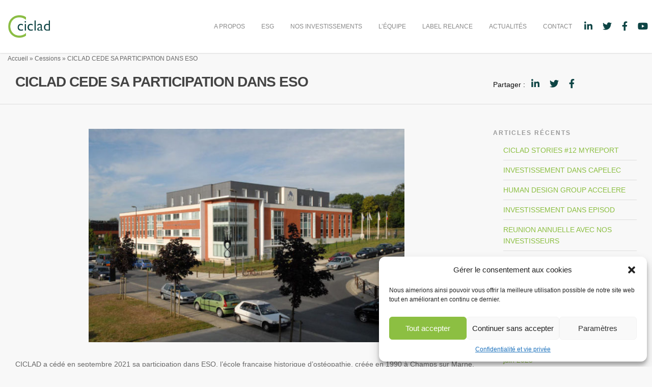

--- FILE ---
content_type: text/html; charset=UTF-8
request_url: https://www.ciclad.com/2021/10/15/ciclad-cede-sa-participation-dans-eso/
body_size: 11295
content:
<!doctype html>
<html class="no-js" lang="fr-FR" >
<head>
<meta charset="UTF-8" />
<meta name="viewport" content="width=device-width, initial-scale=1.0" />
<meta name='robots' content='index, follow, max-image-preview:large, max-snippet:-1, max-video-preview:-1' />
<link rel="alternate" hreflang="fr" href="https://www.ciclad.com/2021/10/15/ciclad-cede-sa-participation-dans-eso/" />
<link rel="alternate" hreflang="x-default" href="https://www.ciclad.com/2021/10/15/ciclad-cede-sa-participation-dans-eso/" />
<!-- This site is optimized with the Yoast SEO plugin v25.4 - https://yoast.com/wordpress/plugins/seo/ -->
<title>CICLAD CEDE SA PARTICIPATION DANS ESO | Ciclad</title>
<link rel="canonical" href="https://www.ciclad.com/2021/10/15/ciclad-cede-sa-participation-dans-eso/" />
<meta property="og:locale" content="fr_FR" />
<meta property="og:type" content="article" />
<meta property="og:title" content="CICLAD CEDE SA PARTICIPATION DANS ESO | Ciclad" />
<meta property="og:description" content="CICLAD a cédé en septembre 2021 sa participation dans ESO, l’école française historique d’ostéopathie, créée en 1990 à Champs sur Marne. En avril 2017, CICLAD avait investi aux côtés de Christophe Caporossi, le fils du fondateur de l’ESO, promu à cette occasion président de la société.  CICLAD l’a accompagné dans la reprise de l’école, avec [&hellip;]" />
<meta property="og:url" content="https://www.ciclad.com/2021/10/15/ciclad-cede-sa-participation-dans-eso/" />
<meta property="og:site_name" content="Ciclad" />
<meta property="article:published_time" content="2021-10-15T17:06:25+00:00" />
<meta property="article:modified_time" content="2021-12-21T18:07:36+00:00" />
<meta property="og:image" content="https://www.ciclad.com/wp-content/uploads/2019/04/ESO-740x500.jpg" />
<meta property="og:image:width" content="740" />
<meta property="og:image:height" content="500" />
<meta property="og:image:type" content="image/jpeg" />
<meta name="author" content="Séverine Boutry" />
<meta name="twitter:card" content="summary_large_image" />
<script type="application/ld+json" class="yoast-schema-graph">{"@context":"https://schema.org","@graph":[{"@type":"Article","@id":"https://www.ciclad.com/2021/10/15/ciclad-cede-sa-participation-dans-eso/#article","isPartOf":{"@id":"https://www.ciclad.com/2021/10/15/ciclad-cede-sa-participation-dans-eso/"},"author":{"name":"Séverine Boutry","@id":"https://www.ciclad.com/#/schema/person/6dafb60c0af539e9fdac422ae31d3f1a"},"headline":"CICLAD CEDE SA PARTICIPATION DANS ESO","datePublished":"2021-10-15T17:06:25+00:00","dateModified":"2021-12-21T18:07:36+00:00","mainEntityOfPage":{"@id":"https://www.ciclad.com/2021/10/15/ciclad-cede-sa-participation-dans-eso/"},"wordCount":141,"commentCount":0,"publisher":{"@id":"https://www.ciclad.com/#organization"},"image":{"@id":"https://www.ciclad.com/2021/10/15/ciclad-cede-sa-participation-dans-eso/#primaryimage"},"thumbnailUrl":"https://www.ciclad.com/wp-content/uploads/2019/04/ESO-740x500.jpg","articleSection":["Cessions"],"inLanguage":"fr-FR","potentialAction":[{"@type":"CommentAction","name":"Comment","target":["https://www.ciclad.com/2021/10/15/ciclad-cede-sa-participation-dans-eso/#respond"]}]},{"@type":"WebPage","@id":"https://www.ciclad.com/2021/10/15/ciclad-cede-sa-participation-dans-eso/","url":"https://www.ciclad.com/2021/10/15/ciclad-cede-sa-participation-dans-eso/","name":"CICLAD CEDE SA PARTICIPATION DANS ESO | Ciclad","isPartOf":{"@id":"https://www.ciclad.com/#website"},"primaryImageOfPage":{"@id":"https://www.ciclad.com/2021/10/15/ciclad-cede-sa-participation-dans-eso/#primaryimage"},"image":{"@id":"https://www.ciclad.com/2021/10/15/ciclad-cede-sa-participation-dans-eso/#primaryimage"},"thumbnailUrl":"https://www.ciclad.com/wp-content/uploads/2019/04/ESO-740x500.jpg","datePublished":"2021-10-15T17:06:25+00:00","dateModified":"2021-12-21T18:07:36+00:00","breadcrumb":{"@id":"https://www.ciclad.com/2021/10/15/ciclad-cede-sa-participation-dans-eso/#breadcrumb"},"inLanguage":"fr-FR","potentialAction":[{"@type":"ReadAction","target":["https://www.ciclad.com/2021/10/15/ciclad-cede-sa-participation-dans-eso/"]}]},{"@type":"ImageObject","inLanguage":"fr-FR","@id":"https://www.ciclad.com/2021/10/15/ciclad-cede-sa-participation-dans-eso/#primaryimage","url":"https://www.ciclad.com/wp-content/uploads/2019/04/ESO-740x500.jpg","contentUrl":"https://www.ciclad.com/wp-content/uploads/2019/04/ESO-740x500.jpg","width":740,"height":500},{"@type":"BreadcrumbList","@id":"https://www.ciclad.com/2021/10/15/ciclad-cede-sa-participation-dans-eso/#breadcrumb","itemListElement":[{"@type":"ListItem","position":1,"name":"Accueil","item":"https://www.ciclad.com/"},{"@type":"ListItem","position":2,"name":"Cessions","item":"https://www.ciclad.com/category/cessions/"},{"@type":"ListItem","position":3,"name":"CICLAD CEDE SA PARTICIPATION DANS ESO"}]},{"@type":"WebSite","@id":"https://www.ciclad.com/#website","url":"https://www.ciclad.com/","name":"Ciclad","description":"Partenaire de croissance","publisher":{"@id":"https://www.ciclad.com/#organization"},"potentialAction":[{"@type":"SearchAction","target":{"@type":"EntryPoint","urlTemplate":"https://www.ciclad.com/?s={search_term_string}"},"query-input":{"@type":"PropertyValueSpecification","valueRequired":true,"valueName":"search_term_string"}}],"inLanguage":"fr-FR"},{"@type":"Organization","@id":"https://www.ciclad.com/#organization","name":"Ciclad","url":"https://www.ciclad.com/","logo":{"@type":"ImageObject","inLanguage":"fr-FR","@id":"https://www.ciclad.com/#/schema/logo/image/","url":"https://www.ciclad.com/wp-content/uploads/2019/04/logo-pdf.png","contentUrl":"https://www.ciclad.com/wp-content/uploads/2019/04/logo-pdf.png","width":301,"height":160,"caption":"Ciclad"},"image":{"@id":"https://www.ciclad.com/#/schema/logo/image/"}},{"@type":"Person","@id":"https://www.ciclad.com/#/schema/person/6dafb60c0af539e9fdac422ae31d3f1a","name":"Séverine Boutry"}]}</script>
<!-- / Yoast SEO plugin. -->
<link rel='dns-prefetch' href='//ajax.googleapis.com' />
<link rel='dns-prefetch' href='//use.fontawesome.com' />
<!-- <link rel='stylesheet' id='wp-block-library-css' href='https://www.ciclad.com/wp-includes/css/dist/block-library/style.min.css?ver=6.6.4' type='text/css' media='all' /> -->
<link rel="stylesheet" type="text/css" href="//www.ciclad.com/wp-content/cache/wpfc-minified/q61yb36a/3x4k2.css" media="all"/>
<style id='classic-theme-styles-inline-css' type='text/css'>
/*! This file is auto-generated */
.wp-block-button__link{color:#fff;background-color:#32373c;border-radius:9999px;box-shadow:none;text-decoration:none;padding:calc(.667em + 2px) calc(1.333em + 2px);font-size:1.125em}.wp-block-file__button{background:#32373c;color:#fff;text-decoration:none}
</style>
<style id='global-styles-inline-css' type='text/css'>
:root{--wp--preset--aspect-ratio--square: 1;--wp--preset--aspect-ratio--4-3: 4/3;--wp--preset--aspect-ratio--3-4: 3/4;--wp--preset--aspect-ratio--3-2: 3/2;--wp--preset--aspect-ratio--2-3: 2/3;--wp--preset--aspect-ratio--16-9: 16/9;--wp--preset--aspect-ratio--9-16: 9/16;--wp--preset--color--black: #000000;--wp--preset--color--cyan-bluish-gray: #abb8c3;--wp--preset--color--white: #ffffff;--wp--preset--color--pale-pink: #f78da7;--wp--preset--color--vivid-red: #cf2e2e;--wp--preset--color--luminous-vivid-orange: #ff6900;--wp--preset--color--luminous-vivid-amber: #fcb900;--wp--preset--color--light-green-cyan: #7bdcb5;--wp--preset--color--vivid-green-cyan: #00d084;--wp--preset--color--pale-cyan-blue: #8ed1fc;--wp--preset--color--vivid-cyan-blue: #0693e3;--wp--preset--color--vivid-purple: #9b51e0;--wp--preset--gradient--vivid-cyan-blue-to-vivid-purple: linear-gradient(135deg,rgba(6,147,227,1) 0%,rgb(155,81,224) 100%);--wp--preset--gradient--light-green-cyan-to-vivid-green-cyan: linear-gradient(135deg,rgb(122,220,180) 0%,rgb(0,208,130) 100%);--wp--preset--gradient--luminous-vivid-amber-to-luminous-vivid-orange: linear-gradient(135deg,rgba(252,185,0,1) 0%,rgba(255,105,0,1) 100%);--wp--preset--gradient--luminous-vivid-orange-to-vivid-red: linear-gradient(135deg,rgba(255,105,0,1) 0%,rgb(207,46,46) 100%);--wp--preset--gradient--very-light-gray-to-cyan-bluish-gray: linear-gradient(135deg,rgb(238,238,238) 0%,rgb(169,184,195) 100%);--wp--preset--gradient--cool-to-warm-spectrum: linear-gradient(135deg,rgb(74,234,220) 0%,rgb(151,120,209) 20%,rgb(207,42,186) 40%,rgb(238,44,130) 60%,rgb(251,105,98) 80%,rgb(254,248,76) 100%);--wp--preset--gradient--blush-light-purple: linear-gradient(135deg,rgb(255,206,236) 0%,rgb(152,150,240) 100%);--wp--preset--gradient--blush-bordeaux: linear-gradient(135deg,rgb(254,205,165) 0%,rgb(254,45,45) 50%,rgb(107,0,62) 100%);--wp--preset--gradient--luminous-dusk: linear-gradient(135deg,rgb(255,203,112) 0%,rgb(199,81,192) 50%,rgb(65,88,208) 100%);--wp--preset--gradient--pale-ocean: linear-gradient(135deg,rgb(255,245,203) 0%,rgb(182,227,212) 50%,rgb(51,167,181) 100%);--wp--preset--gradient--electric-grass: linear-gradient(135deg,rgb(202,248,128) 0%,rgb(113,206,126) 100%);--wp--preset--gradient--midnight: linear-gradient(135deg,rgb(2,3,129) 0%,rgb(40,116,252) 100%);--wp--preset--font-size--small: 13px;--wp--preset--font-size--medium: 20px;--wp--preset--font-size--large: 36px;--wp--preset--font-size--x-large: 42px;--wp--preset--spacing--20: 0.44rem;--wp--preset--spacing--30: 0.67rem;--wp--preset--spacing--40: 1rem;--wp--preset--spacing--50: 1.5rem;--wp--preset--spacing--60: 2.25rem;--wp--preset--spacing--70: 3.38rem;--wp--preset--spacing--80: 5.06rem;--wp--preset--shadow--natural: 6px 6px 9px rgba(0, 0, 0, 0.2);--wp--preset--shadow--deep: 12px 12px 50px rgba(0, 0, 0, 0.4);--wp--preset--shadow--sharp: 6px 6px 0px rgba(0, 0, 0, 0.2);--wp--preset--shadow--outlined: 6px 6px 0px -3px rgba(255, 255, 255, 1), 6px 6px rgba(0, 0, 0, 1);--wp--preset--shadow--crisp: 6px 6px 0px rgba(0, 0, 0, 1);}:where(.is-layout-flex){gap: 0.5em;}:where(.is-layout-grid){gap: 0.5em;}body .is-layout-flex{display: flex;}.is-layout-flex{flex-wrap: wrap;align-items: center;}.is-layout-flex > :is(*, div){margin: 0;}body .is-layout-grid{display: grid;}.is-layout-grid > :is(*, div){margin: 0;}:where(.wp-block-columns.is-layout-flex){gap: 2em;}:where(.wp-block-columns.is-layout-grid){gap: 2em;}:where(.wp-block-post-template.is-layout-flex){gap: 1.25em;}:where(.wp-block-post-template.is-layout-grid){gap: 1.25em;}.has-black-color{color: var(--wp--preset--color--black) !important;}.has-cyan-bluish-gray-color{color: var(--wp--preset--color--cyan-bluish-gray) !important;}.has-white-color{color: var(--wp--preset--color--white) !important;}.has-pale-pink-color{color: var(--wp--preset--color--pale-pink) !important;}.has-vivid-red-color{color: var(--wp--preset--color--vivid-red) !important;}.has-luminous-vivid-orange-color{color: var(--wp--preset--color--luminous-vivid-orange) !important;}.has-luminous-vivid-amber-color{color: var(--wp--preset--color--luminous-vivid-amber) !important;}.has-light-green-cyan-color{color: var(--wp--preset--color--light-green-cyan) !important;}.has-vivid-green-cyan-color{color: var(--wp--preset--color--vivid-green-cyan) !important;}.has-pale-cyan-blue-color{color: var(--wp--preset--color--pale-cyan-blue) !important;}.has-vivid-cyan-blue-color{color: var(--wp--preset--color--vivid-cyan-blue) !important;}.has-vivid-purple-color{color: var(--wp--preset--color--vivid-purple) !important;}.has-black-background-color{background-color: var(--wp--preset--color--black) !important;}.has-cyan-bluish-gray-background-color{background-color: var(--wp--preset--color--cyan-bluish-gray) !important;}.has-white-background-color{background-color: var(--wp--preset--color--white) !important;}.has-pale-pink-background-color{background-color: var(--wp--preset--color--pale-pink) !important;}.has-vivid-red-background-color{background-color: var(--wp--preset--color--vivid-red) !important;}.has-luminous-vivid-orange-background-color{background-color: var(--wp--preset--color--luminous-vivid-orange) !important;}.has-luminous-vivid-amber-background-color{background-color: var(--wp--preset--color--luminous-vivid-amber) !important;}.has-light-green-cyan-background-color{background-color: var(--wp--preset--color--light-green-cyan) !important;}.has-vivid-green-cyan-background-color{background-color: var(--wp--preset--color--vivid-green-cyan) !important;}.has-pale-cyan-blue-background-color{background-color: var(--wp--preset--color--pale-cyan-blue) !important;}.has-vivid-cyan-blue-background-color{background-color: var(--wp--preset--color--vivid-cyan-blue) !important;}.has-vivid-purple-background-color{background-color: var(--wp--preset--color--vivid-purple) !important;}.has-black-border-color{border-color: var(--wp--preset--color--black) !important;}.has-cyan-bluish-gray-border-color{border-color: var(--wp--preset--color--cyan-bluish-gray) !important;}.has-white-border-color{border-color: var(--wp--preset--color--white) !important;}.has-pale-pink-border-color{border-color: var(--wp--preset--color--pale-pink) !important;}.has-vivid-red-border-color{border-color: var(--wp--preset--color--vivid-red) !important;}.has-luminous-vivid-orange-border-color{border-color: var(--wp--preset--color--luminous-vivid-orange) !important;}.has-luminous-vivid-amber-border-color{border-color: var(--wp--preset--color--luminous-vivid-amber) !important;}.has-light-green-cyan-border-color{border-color: var(--wp--preset--color--light-green-cyan) !important;}.has-vivid-green-cyan-border-color{border-color: var(--wp--preset--color--vivid-green-cyan) !important;}.has-pale-cyan-blue-border-color{border-color: var(--wp--preset--color--pale-cyan-blue) !important;}.has-vivid-cyan-blue-border-color{border-color: var(--wp--preset--color--vivid-cyan-blue) !important;}.has-vivid-purple-border-color{border-color: var(--wp--preset--color--vivid-purple) !important;}.has-vivid-cyan-blue-to-vivid-purple-gradient-background{background: var(--wp--preset--gradient--vivid-cyan-blue-to-vivid-purple) !important;}.has-light-green-cyan-to-vivid-green-cyan-gradient-background{background: var(--wp--preset--gradient--light-green-cyan-to-vivid-green-cyan) !important;}.has-luminous-vivid-amber-to-luminous-vivid-orange-gradient-background{background: var(--wp--preset--gradient--luminous-vivid-amber-to-luminous-vivid-orange) !important;}.has-luminous-vivid-orange-to-vivid-red-gradient-background{background: var(--wp--preset--gradient--luminous-vivid-orange-to-vivid-red) !important;}.has-very-light-gray-to-cyan-bluish-gray-gradient-background{background: var(--wp--preset--gradient--very-light-gray-to-cyan-bluish-gray) !important;}.has-cool-to-warm-spectrum-gradient-background{background: var(--wp--preset--gradient--cool-to-warm-spectrum) !important;}.has-blush-light-purple-gradient-background{background: var(--wp--preset--gradient--blush-light-purple) !important;}.has-blush-bordeaux-gradient-background{background: var(--wp--preset--gradient--blush-bordeaux) !important;}.has-luminous-dusk-gradient-background{background: var(--wp--preset--gradient--luminous-dusk) !important;}.has-pale-ocean-gradient-background{background: var(--wp--preset--gradient--pale-ocean) !important;}.has-electric-grass-gradient-background{background: var(--wp--preset--gradient--electric-grass) !important;}.has-midnight-gradient-background{background: var(--wp--preset--gradient--midnight) !important;}.has-small-font-size{font-size: var(--wp--preset--font-size--small) !important;}.has-medium-font-size{font-size: var(--wp--preset--font-size--medium) !important;}.has-large-font-size{font-size: var(--wp--preset--font-size--large) !important;}.has-x-large-font-size{font-size: var(--wp--preset--font-size--x-large) !important;}
:where(.wp-block-post-template.is-layout-flex){gap: 1.25em;}:where(.wp-block-post-template.is-layout-grid){gap: 1.25em;}
:where(.wp-block-columns.is-layout-flex){gap: 2em;}:where(.wp-block-columns.is-layout-grid){gap: 2em;}
:root :where(.wp-block-pullquote){font-size: 1.5em;line-height: 1.6;}
</style>
<!-- <link rel='stylesheet' id='wpml-menu-item-0-css' href='https://www.ciclad.com/wp-content/plugins/sitepress-multilingual-cms/templates/language-switchers/menu-item/style.min.css?ver=1' type='text/css' media='all' /> -->
<!-- <link rel='stylesheet' id='cmplz-general-css' href='https://www.ciclad.com/wp-content/plugins/complianz-gdpr/assets/css/cookieblocker.min.css?ver=1730960509' type='text/css' media='all' /> -->
<!-- <link rel='stylesheet' id='main-stylesheet-css' href='https://www.ciclad.com/wp-content/themes/ciclad/dist/assets/css/app.css?ver=2.10.7' type='text/css' media='all' /> -->
<!-- <link rel='stylesheet' id='jao-css' href='https://www.ciclad.com/wp-content/themes/ciclad/dist/assets/css/style.css?ver=2.0.0' type='text/css' media='all' /> -->
<link rel="stylesheet" type="text/css" href="//www.ciclad.com/wp-content/cache/wpfc-minified/jos3zi4w/3x4k2.css" media="all"/>
<link rel='stylesheet' id='bfa-font-awesome-css' href='https://use.fontawesome.com/releases/v5.15.4/css/all.css?ver=2.0.3' type='text/css' media='all' />
<link rel='stylesheet' id='bfa-font-awesome-v4-shim-css' href='https://use.fontawesome.com/releases/v5.15.4/css/v4-shims.css?ver=2.0.3' type='text/css' media='all' />
<style id='bfa-font-awesome-v4-shim-inline-css' type='text/css'>
@font-face {
font-family: 'FontAwesome';
src: url('https://use.fontawesome.com/releases/v5.15.4/webfonts/fa-brands-400.eot'),
url('https://use.fontawesome.com/releases/v5.15.4/webfonts/fa-brands-400.eot?#iefix') format('embedded-opentype'),
url('https://use.fontawesome.com/releases/v5.15.4/webfonts/fa-brands-400.woff2') format('woff2'),
url('https://use.fontawesome.com/releases/v5.15.4/webfonts/fa-brands-400.woff') format('woff'),
url('https://use.fontawesome.com/releases/v5.15.4/webfonts/fa-brands-400.ttf') format('truetype'),
url('https://use.fontawesome.com/releases/v5.15.4/webfonts/fa-brands-400.svg#fontawesome') format('svg');
}
@font-face {
font-family: 'FontAwesome';
src: url('https://use.fontawesome.com/releases/v5.15.4/webfonts/fa-solid-900.eot'),
url('https://use.fontawesome.com/releases/v5.15.4/webfonts/fa-solid-900.eot?#iefix') format('embedded-opentype'),
url('https://use.fontawesome.com/releases/v5.15.4/webfonts/fa-solid-900.woff2') format('woff2'),
url('https://use.fontawesome.com/releases/v5.15.4/webfonts/fa-solid-900.woff') format('woff'),
url('https://use.fontawesome.com/releases/v5.15.4/webfonts/fa-solid-900.ttf') format('truetype'),
url('https://use.fontawesome.com/releases/v5.15.4/webfonts/fa-solid-900.svg#fontawesome') format('svg');
}
@font-face {
font-family: 'FontAwesome';
src: url('https://use.fontawesome.com/releases/v5.15.4/webfonts/fa-regular-400.eot'),
url('https://use.fontawesome.com/releases/v5.15.4/webfonts/fa-regular-400.eot?#iefix') format('embedded-opentype'),
url('https://use.fontawesome.com/releases/v5.15.4/webfonts/fa-regular-400.woff2') format('woff2'),
url('https://use.fontawesome.com/releases/v5.15.4/webfonts/fa-regular-400.woff') format('woff'),
url('https://use.fontawesome.com/releases/v5.15.4/webfonts/fa-regular-400.ttf') format('truetype'),
url('https://use.fontawesome.com/releases/v5.15.4/webfonts/fa-regular-400.svg#fontawesome') format('svg');
unicode-range: U+F004-F005,U+F007,U+F017,U+F022,U+F024,U+F02E,U+F03E,U+F044,U+F057-F059,U+F06E,U+F070,U+F075,U+F07B-F07C,U+F080,U+F086,U+F089,U+F094,U+F09D,U+F0A0,U+F0A4-F0A7,U+F0C5,U+F0C7-F0C8,U+F0E0,U+F0EB,U+F0F3,U+F0F8,U+F0FE,U+F111,U+F118-F11A,U+F11C,U+F133,U+F144,U+F146,U+F14A,U+F14D-F14E,U+F150-F152,U+F15B-F15C,U+F164-F165,U+F185-F186,U+F191-F192,U+F1AD,U+F1C1-F1C9,U+F1CD,U+F1D8,U+F1E3,U+F1EA,U+F1F6,U+F1F9,U+F20A,U+F247-F249,U+F24D,U+F254-F25B,U+F25D,U+F267,U+F271-F274,U+F279,U+F28B,U+F28D,U+F2B5-F2B6,U+F2B9,U+F2BB,U+F2BD,U+F2C1-F2C2,U+F2D0,U+F2D2,U+F2DC,U+F2ED,U+F328,U+F358-F35B,U+F3A5,U+F3D1,U+F410,U+F4AD;
}
</style>
<script type="text/javascript" src="https://ajax.googleapis.com/ajax/libs/jquery/3.7.1/jquery.min.js?ver=3.7.1" id="jquery-js"></script>
<link rel="https://api.w.org/" href="https://www.ciclad.com/wp-json/" /><link rel="alternate" title="JSON" type="application/json" href="https://www.ciclad.com/wp-json/wp/v2/posts/10133" /><link rel="alternate" title="oEmbed (JSON)" type="application/json+oembed" href="https://www.ciclad.com/wp-json/oembed/1.0/embed?url=https%3A%2F%2Fwww.ciclad.com%2F2021%2F10%2F15%2Fciclad-cede-sa-participation-dans-eso%2F" />
<link rel="alternate" title="oEmbed (XML)" type="text/xml+oembed" href="https://www.ciclad.com/wp-json/oembed/1.0/embed?url=https%3A%2F%2Fwww.ciclad.com%2F2021%2F10%2F15%2Fciclad-cede-sa-participation-dans-eso%2F&#038;format=xml" />
<meta name="generator" content="WPML ver:4.6.13 stt:1,4;" />
<style>.cmplz-hidden {
display: none !important;
}</style><link rel="icon" href="https://www.ciclad.com/wp-content/uploads/cropped-favicon-ciclad-01-32x32.png" sizes="32x32" />
<link rel="icon" href="https://www.ciclad.com/wp-content/uploads/cropped-favicon-ciclad-01-192x192.png" sizes="192x192" />
<link rel="apple-touch-icon-precomposed" href="https://www.ciclad.com/wp-content/uploads/cropped-favicon-ciclad-01-180x180.png" />
<meta name="msapplication-TileImage" content="https://www.ciclad.com/wp-content/uploads/cropped-favicon-ciclad-01-270x270.png" />
</head>
<body data-cmplz=1 class="post-template-default single single-post postid-10133 single-format-standard topbar">
<header class="site-header" role="banner">
<nav class="site-navigation top-bar" role="navigation">
<div class="top-bar-left">
<div class="site-desktop-title top-bar-title">
<p>
<a href="https://www.ciclad.com/" rel="home">
<img src="https://www.ciclad.com/wp-content/uploads/2019/04/ciclad-logo-2.png" alt="Ciclad" />
<span>Ciclad</span>
</a>
</p>
</div>
</div>
<div class="top-bar-right">
<ul id="menu-accueil" class="dropdown menu desktop-menu" data-dropdown-menu><li id="menu-item-25" class="menu-item menu-item-type-post_type menu-item-object-page menu-item-25"><a href="https://www.ciclad.com/a-propos/">A propos</a></li>
<li id="menu-item-9797" class="menu-item menu-item-type-post_type menu-item-object-page menu-item-9797"><a href="https://www.ciclad.com/esg/">ESG</a></li>
<li id="menu-item-24" class="menu-item menu-item-type-post_type menu-item-object-page menu-item-24"><a href="https://www.ciclad.com/investissements/">Nos investissements</a></li>
<li id="menu-item-23" class="menu-item menu-item-type-post_type menu-item-object-page menu-item-23"><a href="https://www.ciclad.com/team/">L’équipe</a></li>
<li id="menu-item-10716" class="menu-item menu-item-type-custom menu-item-object-custom menu-item-has-children menu-item-10716"><a href="#">Label Relance</a>
<ul class="dropdown menu vertical" data-toggle>
<li id="menu-item-10715" class="menu-item menu-item-type-post_type menu-item-object-page menu-item-10715"><a href="https://www.ciclad.com/le-label-relance-est-attribue-a-ciclad-entreprise/">Ciclad Entreprise</a></li>
<li id="menu-item-10766" class="menu-item menu-item-type-post_type menu-item-object-page menu-item-10766"><a href="https://www.ciclad.com/le-label-relance-est-attribue-a-ciclad-7/">Ciclad 7</a></li>
</ul>
</li>
<li id="menu-item-7394" class="menu-item menu-item-type-post_type menu-item-object-page menu-item-7394"><a href="https://www.ciclad.com/actualites/">Actualités</a></li>
<li id="menu-item-22" class="menu-item menu-item-type-post_type menu-item-object-page menu-item-22"><a href="https://www.ciclad.com/contact/">Contact</a></li>
</ul>
<nav class="mobile-menu vertical menu" id="mobile-menu" role="navigation">
<ul id="menu-accueil-1" class="vertical menu" data-accordion-menu><li class="menu-item menu-item-type-post_type menu-item-object-page menu-item-25"><a href="https://www.ciclad.com/a-propos/">A propos</a></li>
<li class="menu-item menu-item-type-post_type menu-item-object-page menu-item-9797"><a href="https://www.ciclad.com/esg/">ESG</a></li>
<li class="menu-item menu-item-type-post_type menu-item-object-page menu-item-24"><a href="https://www.ciclad.com/investissements/">Nos investissements</a></li>
<li class="menu-item menu-item-type-post_type menu-item-object-page menu-item-23"><a href="https://www.ciclad.com/team/">L’équipe</a></li>
<li class="menu-item menu-item-type-custom menu-item-object-custom menu-item-has-children menu-item-10716"><a href="#">Label Relance</a>
<ul class="vertical nested menu">
<li class="menu-item menu-item-type-post_type menu-item-object-page menu-item-10715"><a href="https://www.ciclad.com/le-label-relance-est-attribue-a-ciclad-entreprise/">Ciclad Entreprise</a></li>
<li class="menu-item menu-item-type-post_type menu-item-object-page menu-item-10766"><a href="https://www.ciclad.com/le-label-relance-est-attribue-a-ciclad-7/">Ciclad 7</a></li>
</ul>
</li>
<li class="menu-item menu-item-type-post_type menu-item-object-page menu-item-7394"><a href="https://www.ciclad.com/actualites/">Actualités</a></li>
<li class="menu-item menu-item-type-post_type menu-item-object-page menu-item-22"><a href="https://www.ciclad.com/contact/">Contact</a></li>
</ul></nav>
</div>
<div class="link-rs-menu">
<ul>
<li><a href="https://www.linkedin.com/company/ciclad/" target="_blank" rel="noopener"><i class="fa fa-linkedin " ></i></a></li>
<li><a href="https://twitter.com/CicladGestion" target="_blank" rel="noopener"><i class="fa fa-twitter " ></i></a></li>
<li><a href="https://www.facebook.com/Ciclad/?fref=ts" target="_blank" rel="noopener"><i class="fa fa-facebook " ></i></a></li>
<li><a href="https://www.youtube.com/channel/UCFoJScrv3S_6U9Rr7HjN2uQ" target="_blank" rel="noopener"><i class="fa fa-youtube " ></i></a></li>
</ul>
</div>
</nav>
<div class="site-title-bar title-bar" data-responsive-toggle="mobile-menu">
<div class="title-bar-right">
<button aria-label="Main Menu" class="menu-icon" type="button" data-toggle="mobile-menu"></button>
</div>
</div>
</header>
<div class="main-container-full breadcrumbs">
<div class="main-container">
<p id="breadcrumbs"><span><span><a href="https://www.ciclad.com/">Accueil</a></span> » <span><a href="https://www.ciclad.com/category/cessions/">Cessions</a></span> » <span class="breadcrumb_last" aria-current="page">CICLAD CEDE SA PARTICIPATION DANS ESO</span></span></p>		</div>
</div>
<div class="main-container-full header">
<div class="main-container">
<div class="grid-x grid-padding-x align-middle">
<div class="cell large-9">
<h1 class="entry-title">CICLAD CEDE SA PARTICIPATION DANS ESO</h1>				</div>
<div class="cell large-3 share-single">
<span>Partager :</span>
<ul>
<li><a target="_blank" title="Linkedin" href="https://www.linkedin.com/shareArticle?mini=true&url=https://www.ciclad.com/2021/10/15/ciclad-cede-sa-participation-dans-eso/&title=CICLAD CEDE SA PARTICIPATION DANS ESO&summary=CICLAD CEDE SA PARTICIPATION DANS ESO&source=source" rel="nofollow" onclick="javascript:window.open(this.href, '', 'menubar=no,toolbar=no,resizable=yes,scrollbars=yes,height=700,width=800');return false;"><i class="fa fa-linkedin fa- "></i></a></li>
<li><a target="_blank" title="Twitter" href="https://twitter.com/share?url=https://www.ciclad.com/2021/10/15/ciclad-cede-sa-participation-dans-eso/&text=CICLAD CEDE SA PARTICIPATION DANS ESO&via=CicladGestion" rel="nofollow" onclick="javascript:window.open(this.href, 'sharer', 'menubar=no,toolbar=no,resizable=yes,scrollbars=yes,height=400,width=700');return false;"><i class="fa fa-twitter fa- "></i></a>
</li>
<li><a target="_blank" title="Facebook" href="https://www.facebook.com/sharer.php?u=https://www.ciclad.com/2021/10/15/ciclad-cede-sa-participation-dans-eso/&t=CICLAD CEDE SA PARTICIPATION DANS ESO" rel="nofollow" onclick="javascript:window.open(this.href, '', 'menubar=no,toolbar=no,resizable=yes,scrollbars=yes,height=500,width=700');return false;"> <i class="fa fa-facebook fa- "></i></a>
</li>
</ul>
</div>
</div>
</div>
</div>
<div class="main-container">
<div class="main-grid">
<main class="main-content">
<article id="post-10133" class="post-10133 post type-post status-publish format-standard has-post-thumbnail hentry category-cessions">
<div class="entry-content">
<div class="featured">
<img src="https://www.ciclad.com/wp-content/uploads/2019/04/ESO-740x500-640x432.jpg" alt="CICLAD CEDE SA PARTICIPATION DANS ESO" />
</div>
<p>CICLAD a cédé en septembre 2021 sa participation dans ESO, l’école française historique d’ostéopathie, créée en 1990 à Champs sur Marne.</p>
<p>En avril 2017, CICLAD avait investi aux côtés de Christophe Caporossi, le fils du fondateur de l’ESO, promu à cette occasion président de la société.  CICLAD l’a accompagné dans la reprise de l’école, avec notamment le renforcement de l’équipe de management, la poursuite de la croissance de la formation ostéopathe sur un marché porteur et la diversification des formations avec la reprise en 2020 de l’IFOA, école d’ostéopathie animale implantée à Champs sur Marne, Tarascon, et Barcelone.</p>
<p>La sortie de CICLAD permet au management de poursuivre le projet de plateforme que nous avions engagé ensemble avec l’appui d’un nouvel investisseur.</p>
</div>
</article>
<nav class="navigation post-navigation" aria-label="Publications">
<h2 class="screen-reader-text">Navigation de l’article</h2>
<div class="nav-links"><div class="nav-previous"><a href="https://www.ciclad.com/2021/10/04/ciclad-organise-la-transmission-de-la-societe-desmarez-sa/" rel="prev">CICLAD ORGANISE LA TRANSMISSION DE LA SOCIETE DESMAREZ SA</a></div><div class="nav-next"><a href="https://www.ciclad.com/2021/10/21/ciclad-cede-sa-participation-dans-alsei/" rel="next">CICLAD CEDE SA PARTICIPATION DANS ALSEI</a></div></div>
</nav>				
</main>
<aside class="sidebar">
<section id="recent-posts-2" class="widget widget_recent_entries">
<h6>Articles récents</h6>
<ul>
<li>
<a href="https://www.ciclad.com/2025/11/15/ciclad-stories-12-myreport/">CICLAD STORIES #12 MYREPORT</a>
</li>
<li>
<a href="https://www.ciclad.com/2025/10/14/investissement-dans-capelec/">INVESTISSEMENT DANS CAPELEC</a>
</li>
<li>
<a href="https://www.ciclad.com/2025/09/25/humane-design-group-accelere/">HUMAN DESIGN GROUP ACCELERE</a>
</li>
<li>
<a href="https://www.ciclad.com/2025/07/28/investissement-dans-episod/">INVESTISSEMENT DANS EPISOD</a>
</li>
<li>
<a href="https://www.ciclad.com/2025/07/21/reunion-annuelle-avec-nos-investisseurs-2/">REUNION ANNUELLE AVEC NOS INVESTISSEURS</a>
</li>
</ul>
</section><section id="archives-2" class="widget widget_archive"><h6>Archives</h6>
<ul>
<li><a href='https://www.ciclad.com/2025/11/'>novembre 2025</a></li>
<li><a href='https://www.ciclad.com/2025/10/'>octobre 2025</a></li>
<li><a href='https://www.ciclad.com/2025/09/'>septembre 2025</a></li>
<li><a href='https://www.ciclad.com/2025/07/'>juillet 2025</a></li>
<li><a href='https://www.ciclad.com/2025/06/'>juin 2025</a></li>
<li><a href='https://www.ciclad.com/2025/04/'>avril 2025</a></li>
<li><a href='https://www.ciclad.com/2025/03/'>mars 2025</a></li>
<li><a href='https://www.ciclad.com/2025/02/'>février 2025</a></li>
<li><a href='https://www.ciclad.com/2025/01/'>janvier 2025</a></li>
<li><a href='https://www.ciclad.com/2024/11/'>novembre 2024</a></li>
<li><a href='https://www.ciclad.com/2024/10/'>octobre 2024</a></li>
<li><a href='https://www.ciclad.com/2024/09/'>septembre 2024</a></li>
<li><a href='https://www.ciclad.com/2024/07/'>juillet 2024</a></li>
<li><a href='https://www.ciclad.com/2024/06/'>juin 2024</a></li>
<li><a href='https://www.ciclad.com/2024/04/'>avril 2024</a></li>
<li><a href='https://www.ciclad.com/2024/03/'>mars 2024</a></li>
<li><a href='https://www.ciclad.com/2024/01/'>janvier 2024</a></li>
<li><a href='https://www.ciclad.com/2023/12/'>décembre 2023</a></li>
<li><a href='https://www.ciclad.com/2023/11/'>novembre 2023</a></li>
<li><a href='https://www.ciclad.com/2023/08/'>août 2023</a></li>
<li><a href='https://www.ciclad.com/2023/07/'>juillet 2023</a></li>
<li><a href='https://www.ciclad.com/2023/06/'>juin 2023</a></li>
<li><a href='https://www.ciclad.com/2023/05/'>mai 2023</a></li>
<li><a href='https://www.ciclad.com/2023/02/'>février 2023</a></li>
<li><a href='https://www.ciclad.com/2023/01/'>janvier 2023</a></li>
<li><a href='https://www.ciclad.com/2022/12/'>décembre 2022</a></li>
<li><a href='https://www.ciclad.com/2022/11/'>novembre 2022</a></li>
<li><a href='https://www.ciclad.com/2022/10/'>octobre 2022</a></li>
<li><a href='https://www.ciclad.com/2022/07/'>juillet 2022</a></li>
<li><a href='https://www.ciclad.com/2022/06/'>juin 2022</a></li>
<li><a href='https://www.ciclad.com/2022/04/'>avril 2022</a></li>
<li><a href='https://www.ciclad.com/2022/03/'>mars 2022</a></li>
<li><a href='https://www.ciclad.com/2022/02/'>février 2022</a></li>
<li><a href='https://www.ciclad.com/2021/12/'>décembre 2021</a></li>
<li><a href='https://www.ciclad.com/2021/11/'>novembre 2021</a></li>
<li><a href='https://www.ciclad.com/2021/10/'>octobre 2021</a></li>
<li><a href='https://www.ciclad.com/2021/09/'>septembre 2021</a></li>
<li><a href='https://www.ciclad.com/2021/06/'>juin 2021</a></li>
<li><a href='https://www.ciclad.com/2021/05/'>mai 2021</a></li>
<li><a href='https://www.ciclad.com/2021/04/'>avril 2021</a></li>
<li><a href='https://www.ciclad.com/2021/03/'>mars 2021</a></li>
<li><a href='https://www.ciclad.com/2021/02/'>février 2021</a></li>
<li><a href='https://www.ciclad.com/2020/12/'>décembre 2020</a></li>
<li><a href='https://www.ciclad.com/2020/11/'>novembre 2020</a></li>
<li><a href='https://www.ciclad.com/2020/10/'>octobre 2020</a></li>
<li><a href='https://www.ciclad.com/2020/09/'>septembre 2020</a></li>
<li><a href='https://www.ciclad.com/2020/07/'>juillet 2020</a></li>
<li><a href='https://www.ciclad.com/2020/06/'>juin 2020</a></li>
<li><a href='https://www.ciclad.com/2020/05/'>mai 2020</a></li>
<li><a href='https://www.ciclad.com/2020/04/'>avril 2020</a></li>
<li><a href='https://www.ciclad.com/2020/03/'>mars 2020</a></li>
<li><a href='https://www.ciclad.com/2020/01/'>janvier 2020</a></li>
<li><a href='https://www.ciclad.com/2019/11/'>novembre 2019</a></li>
<li><a href='https://www.ciclad.com/2019/10/'>octobre 2019</a></li>
<li><a href='https://www.ciclad.com/2019/09/'>septembre 2019</a></li>
<li><a href='https://www.ciclad.com/2019/06/'>juin 2019</a></li>
<li><a href='https://www.ciclad.com/2019/05/'>mai 2019</a></li>
<li><a href='https://www.ciclad.com/2019/04/'>avril 2019</a></li>
<li><a href='https://www.ciclad.com/2019/03/'>mars 2019</a></li>
<li><a href='https://www.ciclad.com/2019/02/'>février 2019</a></li>
<li><a href='https://www.ciclad.com/2019/01/'>janvier 2019</a></li>
<li><a href='https://www.ciclad.com/2018/11/'>novembre 2018</a></li>
<li><a href='https://www.ciclad.com/2018/10/'>octobre 2018</a></li>
<li><a href='https://www.ciclad.com/2018/09/'>septembre 2018</a></li>
<li><a href='https://www.ciclad.com/2018/07/'>juillet 2018</a></li>
<li><a href='https://www.ciclad.com/2018/06/'>juin 2018</a></li>
<li><a href='https://www.ciclad.com/2018/05/'>mai 2018</a></li>
<li><a href='https://www.ciclad.com/2018/04/'>avril 2018</a></li>
<li><a href='https://www.ciclad.com/2018/03/'>mars 2018</a></li>
<li><a href='https://www.ciclad.com/2018/02/'>février 2018</a></li>
<li><a href='https://www.ciclad.com/2018/01/'>janvier 2018</a></li>
<li><a href='https://www.ciclad.com/2017/12/'>décembre 2017</a></li>
<li><a href='https://www.ciclad.com/2013/03/'>mars 2013</a></li>
<li><a href='https://www.ciclad.com/2013/01/'>janvier 2013</a></li>
</ul>
</section><section id="categories-2" class="widget widget_categories"><h6>Categories</h6>
<ul>
<li class="cat-item cat-item-14"><a href="https://www.ciclad.com/category/cessions/">Cessions</a>
</li>
<li class="cat-item cat-item-13"><a href="https://www.ciclad.com/category/ciclad/">Ciclad</a>
</li>
<li class="cat-item cat-item-19"><a href="https://www.ciclad.com/category/esg/">ESG</a>
</li>
<li class="cat-item cat-item-10"><a href="https://www.ciclad.com/category/investissements/">Investissements</a>
</li>
<li class="cat-item cat-item-16"><a href="https://www.ciclad.com/category/investissements-en/">Investissements</a>
</li>
<li class="cat-item cat-item-11"><a href="https://www.ciclad.com/category/non-classe/">Non classé</a>
</li>
<li class="cat-item cat-item-1"><a href="https://www.ciclad.com/category/non-classifiee/">Non classifié(e)</a>
</li>
<li class="cat-item cat-item-12"><a href="https://www.ciclad.com/category/participation/">Participation</a>
</li>
<li class="cat-item cat-item-17"><a href="https://www.ciclad.com/category/participation-en/">Participation</a>
</li>
</ul>
</section></aside>
</div>
</div>
<div  class="main-container-full  subfooter">
<main class="main-container">
<div class="grid-x grid-padding-x align-middle">
<div class="cell large-6 medium-6 small-12 border-top-sub-footer">
<p>Nous sommes signataires des chartes PRI des Nations-Unies,<br />
Initiative Climat International et France Invest.</p>
</div>
<div class="cell large-2 medium-2 small-4">
<p><a href="https://www.unpri.org/" target="_blank" rel="noopener"><img loading="lazy" decoding="async" class="alignnone size-full wp-image-9780" src="https://www.ciclad.com/wp-content/uploads/2020/12/pri.png" alt="unpri.org" width="397" height="75" srcset="https://www.ciclad.com/wp-content/uploads/2020/12/pri.png 397w, https://www.ciclad.com/wp-content/uploads/2020/12/pri-300x57.png 300w" sizes="(max-width: 397px) 100vw, 397px" /></a></p>
</div>
<div class="cell large-2 medium-2 small-4">
<p><a href="https://www.franceinvest.eu/" target="_blank" rel="noopener"><img loading="lazy" decoding="async" class="alignnone size-full wp-image-9778" src="https://www.ciclad.com/wp-content/uploads/2020/12/france-invest.png" alt="franceinvest.eu" width="574" height="118" srcset="https://www.ciclad.com/wp-content/uploads/2020/12/france-invest.png 574w, https://www.ciclad.com/wp-content/uploads/2020/12/france-invest-300x62.png 300w" sizes="(max-width: 574px) 100vw, 574px" /></a></p>
</div>
<div class="cell large-2 medium-2 small-4">
<p><img loading="lazy" decoding="async" class="alignnone size-full wp-image-9895" src="https://www.ciclad.com/wp-content/uploads/2021/03/ICI-logo.jpg" alt="ICI logo" width="984" height="595" srcset="https://www.ciclad.com/wp-content/uploads/2021/03/ICI-logo.jpg 984w, https://www.ciclad.com/wp-content/uploads/2021/03/ICI-logo-300x181.jpg 300w, https://www.ciclad.com/wp-content/uploads/2021/03/ICI-logo-768x464.jpg 768w, https://www.ciclad.com/wp-content/uploads/2021/03/ICI-logo-640x387.jpg 640w" sizes="(max-width: 984px) 100vw, 984px" /></p>
</div>
</div>
</main>
</div>
<footer class="footer">
<div class="main-container">
<div class="grid-x grid-padding-y large-text-left medium-text-left text-center">
<div class="cell large-3 medium-6 small-12">
<p><img loading="lazy" decoding="async" class="alignnone size-full wp-image-7484" src="https://www.ciclad.com/wp-content/uploads/2019/04/logo-white.png" alt="" width="119" height="64" /></p>
</div>
<div class="cell large-3 medium-6 small-12">
<ul>
<li><a href="https://www.ciclad.com">Accueil</a></li>
<li><a href="https://www.ciclad.com/a-propos/">A propos de Ciclad</a></li>
<li><a href="https://www.ciclad.com/investissements/">Nos investissements</a></li>
</ul>
</div>
<div class="cell large-3 medium-6 small-12">
<ul>
<li><a href="https://www.ciclad.com/team/">L&rsquo;équipe</a></li>
<li><a href="https://www.ciclad.com/actualites/">Actualités</a></li>
<li><a href="https://www.ciclad.com/contact/">Contact</a></li>
</ul>
</div>
<div class="cell large-3 medium-6 small-12">
<p><span style="text-decoration: underline;"><strong>Retrouvez-nous sur</strong></span></p>
<ul>
<li><a href="https://www.linkedin.com/company/ciclad/" target="_blank" rel="noopener"><i class="fa fa-linkedin " ></i> Linkedin</a></li>
<li><a href="https://twitter.com/CicladGestion" target="_blank" rel="noopener"><i class="fa fa-twitter " ></i> Twitter</a></li>
<li><a href="https://www.facebook.com/Ciclad/?fref=ts" target="_blank" rel="noopener"><i class="fa fa-facebook " ></i> Facebook</a></li>
</ul>
</div>
</div>
<div class="grid-x">
<div class="cell small-12 liens_speciaux">
<ul>
<li>Copyright © 2023 Ciclad &#8211; Tous droits réservés</li>
<li>&#8211;</li>
<li><a href="https://www.ciclad.com/mentions-legales/"> Mentions légales et réglementaires</a></li>
<li>&#8211;</li>
<li><a href="https://www.ciclad.com/politique-de-confidentialite/">Confidentialité et vie privée</a></li>
</ul>
</div>
</div>
</div>
</footer>
<!-- Consent Management powered by Complianz | GDPR/CCPA Cookie Consent https://wordpress.org/plugins/complianz-gdpr -->
<div id="cmplz-cookiebanner-container"><div class="cmplz-cookiebanner cmplz-hidden banner-1 bottom-right-view-preferences optin cmplz-bottom-right cmplz-categories-type-view-preferences" aria-modal="true" data-nosnippet="true" role="dialog" aria-live="polite" aria-labelledby="cmplz-header-1-optin" aria-describedby="cmplz-message-1-optin">
<div class="cmplz-header">
<div class="cmplz-logo"></div>
<div class="cmplz-title" id="cmplz-header-1-optin">Gérer le consentement aux cookies</div>
<div class="cmplz-close" tabindex="0" role="button" aria-label="Fermer la boîte de dialogue">
<svg aria-hidden="true" focusable="false" data-prefix="fas" data-icon="times" class="svg-inline--fa fa-times fa-w-11" role="img" xmlns="http://www.w3.org/2000/svg" viewBox="0 0 352 512"><path fill="currentColor" d="M242.72 256l100.07-100.07c12.28-12.28 12.28-32.19 0-44.48l-22.24-22.24c-12.28-12.28-32.19-12.28-44.48 0L176 189.28 75.93 89.21c-12.28-12.28-32.19-12.28-44.48 0L9.21 111.45c-12.28 12.28-12.28 32.19 0 44.48L109.28 256 9.21 356.07c-12.28 12.28-12.28 32.19 0 44.48l22.24 22.24c12.28 12.28 32.2 12.28 44.48 0L176 322.72l100.07 100.07c12.28 12.28 32.2 12.28 44.48 0l22.24-22.24c12.28-12.28 12.28-32.19 0-44.48L242.72 256z"></path></svg>
</div>
</div>
<div class="cmplz-divider cmplz-divider-header"></div>
<div class="cmplz-body">
<div class="cmplz-message" id="cmplz-message-1-optin">Nous aimerions ainsi pouvoir vous offrir la meilleure utilisation possible de notre site web tout en améliorant en continu ce dernier.</div>
<!-- categories start -->
<div class="cmplz-categories">
<details class="cmplz-category cmplz-functional" >
<summary>
<span class="cmplz-category-header">
<span class="cmplz-category-title">Fonctionnel</span>
<span class='cmplz-always-active'>
<span class="cmplz-banner-checkbox">
<input type="checkbox"
id="cmplz-functional-optin"
data-category="cmplz_functional"
class="cmplz-consent-checkbox cmplz-functional"
size="40"
value="1"/>
<label class="cmplz-label" for="cmplz-functional-optin" tabindex="0"><span class="screen-reader-text">Fonctionnel</span></label>
</span>
Toujours activé							</span>
<span class="cmplz-icon cmplz-open">
<svg xmlns="http://www.w3.org/2000/svg" viewBox="0 0 448 512"  height="18" ><path d="M224 416c-8.188 0-16.38-3.125-22.62-9.375l-192-192c-12.5-12.5-12.5-32.75 0-45.25s32.75-12.5 45.25 0L224 338.8l169.4-169.4c12.5-12.5 32.75-12.5 45.25 0s12.5 32.75 0 45.25l-192 192C240.4 412.9 232.2 416 224 416z"/></svg>
</span>
</span>
</summary>
<div class="cmplz-description">
<span class="cmplz-description-functional">Le stockage ou l’accès technique est strictement nécessaire dans la finalité d’intérêt légitime de permettre l’utilisation d’un service spécifique explicitement demandé par l’abonné ou l’internaute, ou dans le seul but d’effectuer la transmission d’une communication sur un réseau de communications électroniques.</span>
</div>
</details>
<details class="cmplz-category cmplz-preferences" >
<summary>
<span class="cmplz-category-header">
<span class="cmplz-category-title">Préférences</span>
<span class="cmplz-banner-checkbox">
<input type="checkbox"
id="cmplz-preferences-optin"
data-category="cmplz_preferences"
class="cmplz-consent-checkbox cmplz-preferences"
size="40"
value="1"/>
<label class="cmplz-label" for="cmplz-preferences-optin" tabindex="0"><span class="screen-reader-text">Préférences</span></label>
</span>
<span class="cmplz-icon cmplz-open">
<svg xmlns="http://www.w3.org/2000/svg" viewBox="0 0 448 512"  height="18" ><path d="M224 416c-8.188 0-16.38-3.125-22.62-9.375l-192-192c-12.5-12.5-12.5-32.75 0-45.25s32.75-12.5 45.25 0L224 338.8l169.4-169.4c12.5-12.5 32.75-12.5 45.25 0s12.5 32.75 0 45.25l-192 192C240.4 412.9 232.2 416 224 416z"/></svg>
</span>
</span>
</summary>
<div class="cmplz-description">
<span class="cmplz-description-preferences">L’accès ou le stockage technique est nécessaire dans la finalité d’intérêt légitime de stocker des préférences qui ne sont pas demandées par l’abonné ou l’internaute.</span>
</div>
</details>
<details class="cmplz-category cmplz-statistics" >
<summary>
<span class="cmplz-category-header">
<span class="cmplz-category-title">Statistiques</span>
<span class="cmplz-banner-checkbox">
<input type="checkbox"
id="cmplz-statistics-optin"
data-category="cmplz_statistics"
class="cmplz-consent-checkbox cmplz-statistics"
size="40"
value="1"/>
<label class="cmplz-label" for="cmplz-statistics-optin" tabindex="0"><span class="screen-reader-text">Statistiques</span></label>
</span>
<span class="cmplz-icon cmplz-open">
<svg xmlns="http://www.w3.org/2000/svg" viewBox="0 0 448 512"  height="18" ><path d="M224 416c-8.188 0-16.38-3.125-22.62-9.375l-192-192c-12.5-12.5-12.5-32.75 0-45.25s32.75-12.5 45.25 0L224 338.8l169.4-169.4c12.5-12.5 32.75-12.5 45.25 0s12.5 32.75 0 45.25l-192 192C240.4 412.9 232.2 416 224 416z"/></svg>
</span>
</span>
</summary>
<div class="cmplz-description">
<span class="cmplz-description-statistics">Le stockage ou l’accès technique qui est utilisé exclusivement à des fins statistiques.</span>
<span class="cmplz-description-statistics-anonymous">Google Analytics</span>
</div>
</details>
<details class="cmplz-category cmplz-marketing" >
<summary>
<span class="cmplz-category-header">
<span class="cmplz-category-title">Marketing</span>
<span class="cmplz-banner-checkbox">
<input type="checkbox"
id="cmplz-marketing-optin"
data-category="cmplz_marketing"
class="cmplz-consent-checkbox cmplz-marketing"
size="40"
value="1"/>
<label class="cmplz-label" for="cmplz-marketing-optin" tabindex="0"><span class="screen-reader-text">Marketing</span></label>
</span>
<span class="cmplz-icon cmplz-open">
<svg xmlns="http://www.w3.org/2000/svg" viewBox="0 0 448 512"  height="18" ><path d="M224 416c-8.188 0-16.38-3.125-22.62-9.375l-192-192c-12.5-12.5-12.5-32.75 0-45.25s32.75-12.5 45.25 0L224 338.8l169.4-169.4c12.5-12.5 32.75-12.5 45.25 0s12.5 32.75 0 45.25l-192 192C240.4 412.9 232.2 416 224 416z"/></svg>
</span>
</span>
</summary>
<div class="cmplz-description">
<span class="cmplz-description-marketing">L’accès ou le stockage technique est nécessaire pour créer des profils d’internautes afin d’envoyer des publicités, ou pour suivre l’utilisateur sur un site web ou sur plusieurs sites web ayant des finalités marketing similaires.</span>
</div>
</details>
</div><!-- categories end -->
</div>
<div class="cmplz-links cmplz-information">
<a class="cmplz-link cmplz-manage-options cookie-statement" href="#" data-relative_url="#cmplz-manage-consent-container">Gérer les options</a>
<a class="cmplz-link cmplz-manage-third-parties cookie-statement" href="#" data-relative_url="#cmplz-cookies-overview">Gérer les services</a>
<a class="cmplz-link cmplz-manage-vendors tcf cookie-statement" href="#" data-relative_url="#cmplz-tcf-wrapper">Gérer {vendor_count} fournisseurs</a>
<a class="cmplz-link cmplz-external cmplz-read-more-purposes tcf" target="_blank" rel="noopener noreferrer nofollow" href="https://cookiedatabase.org/tcf/purposes/">En savoir plus sur ces finalités</a>
</div>
<div class="cmplz-divider cmplz-footer"></div>
<div class="cmplz-buttons">
<button class="cmplz-btn cmplz-accept">Tout accepter</button>
<button class="cmplz-btn cmplz-deny">Continuer sans accepter</button>
<button class="cmplz-btn cmplz-view-preferences">Paramètres</button>
<button class="cmplz-btn cmplz-save-preferences">Enregistrer</button>
<a class="cmplz-btn cmplz-manage-options tcf cookie-statement" href="#" data-relative_url="#cmplz-manage-consent-container">Paramètres</a>
</div>
<div class="cmplz-links cmplz-documents">
<a class="cmplz-link cookie-statement" href="#" data-relative_url="">{title}</a>
<a class="cmplz-link privacy-statement" href="#" data-relative_url="">{title}</a>
<a class="cmplz-link impressum" href="#" data-relative_url="">{title}</a>
</div>
</div>
</div>
<div id="cmplz-manage-consent" data-nosnippet="true"><button class="cmplz-btn cmplz-hidden cmplz-manage-consent manage-consent-1">Gérer le consentement</button>
</div><script type="text/javascript" src="https://www.ciclad.com/wp-content/themes/ciclad/dist/assets/js/app.js?ver=2.10.4" id="foundation-js"></script>
<script type="text/javascript" src="https://www.ciclad.com/wp-content/themes/ciclad/dist/assets/js/script.js?ver=1.0.1" id="script-js"></script>
<script type="text/javascript" src="https://www.ciclad.com/wp-content/themes/ciclad/dist/assets/js/parallax.js?ver=1.5.1" id="parallax-js"></script>
<script type="text/javascript" src="https://www.ciclad.com/wp-includes/js/comment-reply.min.js?ver=6.6.4" id="comment-reply-js" async="async" data-wp-strategy="async"></script>
<script type="text/javascript" id="wpfront-scroll-top-js-extra">
/* <![CDATA[ */
var wpfront_scroll_top_data = {"data":{"css":"#wpfront-scroll-top-container{display:none;position:fixed;cursor:pointer;z-index:9999;opacity:0}#wpfront-scroll-top-container div.text-holder{padding:3px 10px;border-radius:3px;-webkit-border-radius:3px;-webkit-box-shadow:4px 4px 5px 0 rgba(50,50,50,.5);-moz-box-shadow:4px 4px 5px 0 rgba(50,50,50,.5);box-shadow:4px 4px 5px 0 rgba(50,50,50,.5)}#wpfront-scroll-top-container a{outline-style:none;box-shadow:none;text-decoration:none}#wpfront-scroll-top-container {right: 20px;bottom: 20px;}        #wpfront-scroll-top-container i {\n            color: #000000;\n        }\n\n        #wpfront-scroll-top-container i { color: #fff; background: #000; width: 30px; height: 30px; text-align: center; vertical-align: middle; padding-top: 5px; }        ","html":"<div id=\"wpfront-scroll-top-container\"><i class=\"fa fa-angle-up fa-10px\"><\/i><\/div>","data":{"hide_iframe":true,"button_fade_duration":200,"auto_hide":false,"auto_hide_after":2,"scroll_offset":100,"button_opacity":0.8,"button_action":"top","button_action_element_selector":"","button_action_container_selector":"html, body","button_action_element_offset":"0","scroll_duration":400}}};
/* ]]> */
</script>
<script type="text/javascript" src="https://www.ciclad.com/wp-content/plugins/wpfront-scroll-top/js/wpfront-scroll-top.min.js?ver=2.2.10081" id="wpfront-scroll-top-js"></script>
<script type="text/javascript" id="cmplz-cookiebanner-js-extra">
/* <![CDATA[ */
var complianz = {"prefix":"cmplz_","user_banner_id":"1","set_cookies":[],"block_ajax_content":"0","banner_version":"17","version":"7.1.4","store_consent":"","do_not_track_enabled":"","consenttype":"optin","region":"eu","geoip":"","dismiss_timeout":"","disable_cookiebanner":"","soft_cookiewall":"","dismiss_on_scroll":"","cookie_expiry":"1","url":"https:\/\/www.ciclad.com\/wp-json\/complianz\/v1\/","locale":"lang=fr&locale=fr_FR","set_cookies_on_root":"0","cookie_domain":"","current_policy_id":"18","cookie_path":"\/","categories":{"statistics":"statistiques","marketing":"marketing"},"tcf_active":"","placeholdertext":"Cliquez pour accepter les cookies {category} et activer ce contenu","css_file":"https:\/\/www.ciclad.com\/wp-content\/uploads\/complianz\/css\/banner-{banner_id}-{type}.css?v=17","page_links":{"eu":{"cookie-statement":{"title":"Confidentialit\u00e9 et vie priv\u00e9e","url":"https:\/\/www.ciclad.com\/politique-de-confidentialite\/"}}},"tm_categories":"","forceEnableStats":"","preview":"","clean_cookies":"","aria_label":"Cliquez pour accepter les cookies {category} et activer ce contenu"};
/* ]]> */
</script>
<script defer type="text/javascript" src="https://www.ciclad.com/wp-content/plugins/complianz-gdpr/cookiebanner/js/complianz.min.js?ver=1730960510" id="cmplz-cookiebanner-js"></script>
<script type="text/plain" data-service="google-analytics" data-category="statistics" async data-category="statistics"
data-cmplz-src="https://www.googletagmanager.com/gtag/js?id=G-00JKPYSYTF"></script><!-- Statistics script Complianz GDPR/CCPA -->
<script type="text/plain"							data-category="statistics">window['gtag_enable_tcf_support'] = false;
window.dataLayer = window.dataLayer || [];
function gtag(){dataLayer.push(arguments);}
gtag('js', new Date());
gtag('config', 'G-00JKPYSYTF', {
cookie_flags:'secure;samesite=none',
});
</script></body>
</html><!-- WP Fastest Cache file was created in 0.226 seconds, on 1 December 2025 @ 21 h 27 min -->

--- FILE ---
content_type: text/css
request_url: https://www.ciclad.com/wp-content/cache/wpfc-minified/jos3zi4w/3x4k2.css
body_size: 24996
content:
@charset "UTF-8";
@charset "UTF-8";
.wpml-ls-menu-item .wpml-ls-flag{display:inline;vertical-align:baseline}.wpml-ls-menu-item .wpml-ls-flag+span{margin-left:.3em}.rtl .wpml-ls-menu-item .wpml-ls-flag+span{margin-left:0;margin-right:.3em}ul .wpml-ls-menu-item a{display:flex;align-items:center}.cmplz-video.cmplz-iframe-styles{background-color:transparent}.cmplz-video.cmplz-hidden{visibility:hidden !important}.cmplz-blocked-content-notice{display:none}.cmplz-placeholder-parent{height:inherit}.cmplz-optin .cmplz-blocked-content-container .cmplz-blocked-content-notice,.cmplz-optout .cmplz-blocked-content-container .cmplz-blocked-content-notice,.cmplz-optin .cmplz-wp-video .cmplz-blocked-content-notice,.cmplz-optout .cmplz-wp-video .cmplz-blocked-content-notice{display:block}.cmplz-blocked-content-container,.cmplz-wp-video{animation-name:cmplz-fadein;animation-duration:600ms;background:#FFF;border:0;border-radius:3px;box-shadow:0 0 1px 0 rgba(0,0,0,0.5),0 1px 10px 0 rgba(0,0,0,0.15);display:flex;justify-content:center;align-items:center;background-repeat:no-repeat !important;background-size:cover !important;height:inherit;position:relative}.cmplz-blocked-content-container.gmw-map-cover,.cmplz-wp-video.gmw-map-cover{max-height:100%;position:absolute}.cmplz-blocked-content-container.cmplz-video-placeholder,.cmplz-wp-video.cmplz-video-placeholder{padding-bottom:initial}.cmplz-blocked-content-container iframe,.cmplz-wp-video iframe{visibility:hidden;max-height:100%;border:0 !important}.cmplz-blocked-content-container .cmplz-custom-accept-btn,.cmplz-wp-video .cmplz-custom-accept-btn{white-space:normal;text-transform:initial;cursor:pointer;position:absolute !important;width:100%;top:50%;left:50%;transform:translate(-50%,-50%);max-width:200px;font-size:14px;padding:10px;background-color:rgba(0,0,0,0.5);color:#fff;text-align:center;z-index:98;line-height:23px}.cmplz-blocked-content-container .cmplz-custom-accept-btn:focus,.cmplz-wp-video .cmplz-custom-accept-btn:focus{border:1px dotted #cecece}.cmplz-blocked-content-container .cmplz-blocked-content-notice,.cmplz-wp-video .cmplz-blocked-content-notice{white-space:normal;text-transform:initial;position:absolute !important;width:100%;top:50%;left:50%;transform:translate(-50%,-50%);max-width:300px;font-size:14px;padding:10px;background-color:rgba(0,0,0,0.5);color:#fff;text-align:center;z-index:98;line-height:23px}.cmplz-blocked-content-container .cmplz-blocked-content-notice .cmplz-links,.cmplz-wp-video .cmplz-blocked-content-notice .cmplz-links{display:block;margin-bottom:10px}.cmplz-blocked-content-container .cmplz-blocked-content-notice .cmplz-links a,.cmplz-wp-video .cmplz-blocked-content-notice .cmplz-links a{color:#fff}.cmplz-blocked-content-container .cmplz-blocked-content-notice .cmplz-blocked-content-notice-body,.cmplz-wp-video .cmplz-blocked-content-notice .cmplz-blocked-content-notice-body{display:block}.cmplz-blocked-content-container div div{display:none}.cmplz-wp-video .cmplz-placeholder-element{width:100%;height:inherit}@keyframes cmplz-fadein{from{opacity:0}to{opacity:1}}

@media print,
screen and (min-width:40em) {
.reveal,
.reveal.large,
.reveal.small,
.reveal.tiny {
right: auto;
left: auto;
margin: 0 auto
}
} html {
font-family: sans-serif;
line-height: 1.15;
-ms-text-size-adjust: 100%;
-webkit-text-size-adjust: 100%
}
body {
margin: 0
}
article,
aside,
footer,
header,
nav,
section {
display: block
}
h1 {
font-size: 2em;
margin: .67em 0
}
figcaption,
figure {
display: block
}
figure {
margin: 1em 40px
}
hr {
box-sizing: content-box;
height: 0;
overflow: visible
}
main {
display: block
}
pre {
font-family: monospace, monospace;
font-size: 1em
}
a {
background-color: transparent;
-webkit-text-decoration-skip: objects
}
a:active,
a:hover {
outline-width: 0
}
abbr[title] {
border-bottom: none;
text-decoration: underline;
text-decoration: underline dotted
}
b,
strong {
font-weight: inherit
}
b,
strong {
font-weight: bolder
}
code,
kbd,
samp {
font-family: monospace, monospace;
font-size: 1em
}
dfn {
font-style: italic
}
mark {
background-color: #ff0;
color: #000
}
small {
font-size: 80%
}
sub,
sup {
font-size: 75%;
line-height: 0;
position: relative;
vertical-align: baseline
}
sub {
bottom: -.25em
}
sup {
top: -.5em
}
audio,
video {
display: inline-block
}
audio:not([controls]) {
display: none;
height: 0
}
img {
border-style: none
}
svg:not(:root) {
overflow: hidden
}
button,
input,
optgroup,
select,
textarea {
font-family: sans-serif;
font-size: 100%;
line-height: 1.15;
margin: 0
}
button {
overflow: visible
}
button,
select {
text-transform: none
}
[type=reset],
[type=submit],
button,
html [type=button] {
-webkit-appearance: button
}
[type=button]::-moz-focus-inner,
[type=reset]::-moz-focus-inner,
[type=submit]::-moz-focus-inner,
button::-moz-focus-inner {
border-style: none;
padding: 0
}
[type=button]:-moz-focusring,
[type=reset]:-moz-focusring,
[type=submit]:-moz-focusring,
button:-moz-focusring {
outline: 1px dotted ButtonText
}
input {
overflow: visible
}
[type=checkbox],
[type=radio] {
box-sizing: border-box;
padding: 0
}
[type=number]::-webkit-inner-spin-button,
[type=number]::-webkit-outer-spin-button {
height: auto
}
[type=search] {
-webkit-appearance: textfield;
outline-offset: -2px
}
[type=search]::-webkit-search-cancel-button,
[type=search]::-webkit-search-decoration {
-webkit-appearance: none
}
::-webkit-file-upload-button {
-webkit-appearance: button;
font: inherit
}
fieldset {
border: 1px solid silver;
margin: 0 2px;
padding: .35em .625em .75em
}
legend {
box-sizing: border-box;
display: table;
max-width: 100%;
padding: 0;
color: inherit;
white-space: normal
}
progress {
display: inline-block;
vertical-align: baseline
}
textarea {
overflow: auto
}
details {
display: block
}
summary {
display: list-item
}
menu {
display: block
}
canvas {
display: inline-block
}
template {
display: none
}
[hidden] {
display: none
}
.foundation-mq {
font-family: "small=0em&medium=40em&large=64em&xlarge=75em&xxlarge=90em"
}
html {
box-sizing: border-box;
font-size: 100%
}
*,
::after,
::before {
box-sizing: inherit
}
body {
margin: 0;
padding: 0;
background: #fefefe;
font-family: 'Montserrat', sans-serif;    font-weight: 400;
line-height: 1.5;
color: #0a0a0a;
-webkit-font-smoothing: antialiased;
-moz-osx-font-smoothing: grayscale
}
img {
display: inline-block;
vertical-align: middle;
max-width: 100%;
height: auto;
-ms-interpolation-mode: bicubic
}
textarea {
height: auto;
min-height: 50px;
border-radius: 0
}
select {
box-sizing: border-box;
width: 100%;
border-radius: 0
}
.map_canvas embed,
.map_canvas img,
.map_canvas object,
.mqa-display embed,
.mqa-display img,
.mqa-display object {
max-width: none!important
}
button {
padding: 0;
-webkit-appearance: none;
-moz-appearance: none;
appearance: none;
border: 0;
border-radius: 0;
background: 0 0;
line-height: 1;
cursor: auto
}
[data-whatinput=mouse] button {
outline: 0
}
pre {
overflow: auto
}
button,
input,
optgroup,
select,
textarea {
font-family: inherit
}
.is-visible {
display: block!important
}
.is-hidden {
display: none!important
}
.grid-container {
padding-right: .625rem;
padding-left: .625rem;
max-width: 75rem;
margin: 0 auto
}
@media print,
screen and (min-width:40em) {
.grid-container {
padding-right: .9375rem;
padding-left: .9375rem
}
}
.grid-container.fluid {
padding-right: .625rem;
padding-left: .625rem;
max-width: 100%;
margin: 0 auto
}
@media print,
screen and (min-width:40em) {
.grid-container.fluid {
padding-right: .9375rem;
padding-left: .9375rem
}
}
.grid-container.full {
padding-right: 0;
padding-left: 0;
max-width: 100%;
margin: 0 auto
}
.grid-x {
display: -webkit-flex;
display: -ms-flexbox;
display: flex;
-webkit-flex-flow: row wrap;
-ms-flex-flow: row wrap;
flex-flow: row wrap
}
.cell {
-webkit-flex: 0 0 auto;
-ms-flex: 0 0 auto;
flex: 0 0 auto;
min-height: 0;
min-width: 0;
width: 100%
}
.cell.auto {
-webkit-flex: 1 1 0px;
-ms-flex: 1 1 0px;
flex: 1 1 0px
}
.cell.shrink {
-webkit-flex: 0 0 auto;
-ms-flex: 0 0 auto;
flex: 0 0 auto
}
.grid-x>.auto {
width: auto
}
.grid-x>.shrink {
width: auto
}
.grid-x>.small-1,
.grid-x>.small-10,
.grid-x>.small-11,
.grid-x>.small-12,
.grid-x>.small-2,
.grid-x>.small-3,
.grid-x>.small-4,
.grid-x>.small-5,
.grid-x>.small-6,
.grid-x>.small-7,
.grid-x>.small-8,
.grid-x>.small-9,
.grid-x>.small-full,
.grid-x>.small-shrink {
-webkit-flex-basis: auto;
-ms-flex-preferred-size: auto;
flex-basis: auto
}
@media print,
screen and (min-width:40em) {
.grid-x>.medium-1,
.grid-x>.medium-10,
.grid-x>.medium-11,
.grid-x>.medium-12,
.grid-x>.medium-2,
.grid-x>.medium-3,
.grid-x>.medium-4,
.grid-x>.medium-5,
.grid-x>.medium-6,
.grid-x>.medium-7,
.grid-x>.medium-8,
.grid-x>.medium-9,
.grid-x>.medium-full,
.grid-x>.medium-shrink {
-webkit-flex-basis: auto;
-ms-flex-preferred-size: auto;
flex-basis: auto
}
}
@media print,
screen and (min-width:64em) {
.grid-x>.large-1,
.grid-x>.large-10,
.grid-x>.large-11,
.grid-x>.large-12,
.grid-x>.large-2,
.grid-x>.large-3,
.grid-x>.large-4,
.grid-x>.large-5,
.grid-x>.large-6,
.grid-x>.large-7,
.grid-x>.large-8,
.grid-x>.large-9,
.grid-x>.large-full,
.grid-x>.large-shrink {
-webkit-flex-basis: auto;
-ms-flex-preferred-size: auto;
flex-basis: auto
}
}
.grid-x>.small-1 {
width: 8.33333%
}
.grid-x>.small-2 {
width: 16.66667%
}
.grid-x>.small-3 {
width: 25%
}
.grid-x>.small-4 {
width: 33.33333%
}
.grid-x>.small-5 {
width: 41.66667%
}
.grid-x>.small-6 {
width: 50%
}
.grid-x>.small-7 {
width: 58.33333%
}
.grid-x>.small-8 {
width: 66.66667%
}
.grid-x>.small-9 {
width: 75%
}
.grid-x>.small-10 {
width: 83.33333%
}
.grid-x>.small-11 {
width: 91.66667%
}
.grid-x>.small-12 {
width: 100%
}
@media print,
screen and (min-width:40em) {
.grid-x>.medium-auto {
-webkit-flex: 1 1 0px;
-ms-flex: 1 1 0px;
flex: 1 1 0px;
width: auto
}
.grid-x>.medium-shrink {
-webkit-flex: 0 0 auto;
-ms-flex: 0 0 auto;
flex: 0 0 auto;
width: auto
}
.grid-x>.medium-1 {
width: 8.33333%
}
.grid-x>.medium-2 {
width: 16.66667%
}
.grid-x>.medium-3 {
width: 25%
}
.grid-x>.medium-4 {
width: 33.33333%
}
.grid-x>.medium-5 {
width: 41.66667%
}
.grid-x>.medium-6 {
width: 50%
}
.grid-x>.medium-7 {
width: 58.33333%
}
.grid-x>.medium-8 {
width: 66.66667%
}
.grid-x>.medium-9 {
width: 75%
}
.grid-x>.medium-10 {
width: 83.33333%
}
.grid-x>.medium-11 {
width: 91.66667%
}
.grid-x>.medium-12 {
width: 100%
}
}
@media print,
screen and (min-width:64em) {
.grid-x>.large-auto {
-webkit-flex: 1 1 0px;
-ms-flex: 1 1 0px;
flex: 1 1 0px;
width: auto
}
.grid-x>.large-shrink {
-webkit-flex: 0 0 auto;
-ms-flex: 0 0 auto;
flex: 0 0 auto;
width: auto
}
.grid-x>.large-1 {
width: 8.33333%
}
.grid-x>.large-2 {
width: 16.66667%
}
.grid-x>.large-3 {
width: 25%
}
.grid-x>.large-4 {
width: 33.33333%
}
.grid-x>.large-5 {
width: 41.66667%
}
.grid-x>.large-6 {
width: 50%
}
.grid-x>.large-7 {
width: 58.33333%
}
.grid-x>.large-8 {
width: 66.66667%
}
.grid-x>.large-9 {
width: 75%
}
.grid-x>.large-10 {
width: 83.33333%
}
.grid-x>.large-11 {
width: 91.66667%
}
.grid-x>.large-12 {
width: 100%
}
}
.grid-margin-x:not(.grid-x)>.cell {
width: auto
}
.grid-margin-y:not(.grid-y)>.cell {
height: auto
}
.grid-margin-x {
margin-left: -.625rem;
margin-right: -.625rem
}
@media print,
screen and (min-width:40em) {
.grid-margin-x {
margin-left: -.9375rem;
margin-right: -.9375rem
}
}
.grid-margin-x>.cell {
width: calc(100% - 1.25rem);
margin-left: .625rem;
margin-right: .625rem
}
@media print,
screen and (min-width:40em) {
.grid-margin-x>.cell {
width: calc(100% - 1.875rem);
margin-left: .9375rem;
margin-right: .9375rem
}
}
.grid-margin-x>.auto {
width: auto
}
.grid-margin-x>.shrink {
width: auto
}
.grid-margin-x>.small-1 {
width: calc(8.33333% - 1.25rem)
}
.grid-margin-x>.small-2 {
width: calc(16.66667% - 1.25rem)
}
.grid-margin-x>.small-3 {
width: calc(25% - 1.25rem)
}
.grid-margin-x>.small-4 {
width: calc(33.33333% - 1.25rem)
}
.grid-margin-x>.small-5 {
width: calc(41.66667% - 1.25rem)
}
.grid-margin-x>.small-6 {
width: calc(50% - 1.25rem)
}
.grid-margin-x>.small-7 {
width: calc(58.33333% - 1.25rem)
}
.grid-margin-x>.small-8 {
width: calc(66.66667% - 1.25rem)
}
.grid-margin-x>.small-9 {
width: calc(75% - 1.25rem)
}
.grid-margin-x>.small-10 {
width: calc(83.33333% - 1.25rem)
}
.grid-margin-x>.small-11 {
width: calc(91.66667% - 1.25rem)
}
.grid-margin-x>.small-12 {
width: calc(100% - 1.25rem)
}
@media print,
screen and (min-width:40em) {
.grid-margin-x>.auto {
width: auto
}
.grid-margin-x>.shrink {
width: auto
}
.grid-margin-x>.small-1 {
width: calc(8.33333% - 1.875rem)
}
.grid-margin-x>.small-2 {
width: calc(16.66667% - 1.875rem)
}
.grid-margin-x>.small-3 {
width: calc(25% - 1.875rem)
}
.grid-margin-x>.small-4 {
width: calc(33.33333% - 1.875rem)
}
.grid-margin-x>.small-5 {
width: calc(41.66667% - 1.875rem)
}
.grid-margin-x>.small-6 {
width: calc(50% - 1.875rem)
}
.grid-margin-x>.small-7 {
width: calc(58.33333% - 1.875rem)
}
.grid-margin-x>.small-8 {
width: calc(66.66667% - 1.875rem)
}
.grid-margin-x>.small-9 {
width: calc(75% - 1.875rem)
}
.grid-margin-x>.small-10 {
width: calc(83.33333% - 1.875rem)
}
.grid-margin-x>.small-11 {
width: calc(91.66667% - 1.875rem)
}
.grid-margin-x>.small-12 {
width: calc(100% - 1.875rem)
}
.grid-margin-x>.medium-auto {
width: auto
}
.grid-margin-x>.medium-shrink {
width: auto
}
.grid-margin-x>.medium-1 {
width: calc(8.33333% - 1.875rem)
}
.grid-margin-x>.medium-2 {
width: calc(16.66667% - 1.875rem)
}
.grid-margin-x>.medium-3 {
width: calc(25% - 1.875rem)
}
.grid-margin-x>.medium-4 {
width: calc(33.33333% - 1.875rem)
}
.grid-margin-x>.medium-5 {
width: calc(41.66667% - 1.875rem)
}
.grid-margin-x>.medium-6 {
width: calc(50% - 1.875rem)
}
.grid-margin-x>.medium-7 {
width: calc(58.33333% - 1.875rem)
}
.grid-margin-x>.medium-8 {
width: calc(66.66667% - 1.875rem)
}
.grid-margin-x>.medium-9 {
width: calc(75% - 1.875rem)
}
.grid-margin-x>.medium-10 {
width: calc(83.33333% - 1.875rem)
}
.grid-margin-x>.medium-11 {
width: calc(91.66667% - 1.875rem)
}
.grid-margin-x>.medium-12 {
width: calc(100% - 1.875rem)
}
}
@media print,
screen and (min-width:64em) {
.grid-margin-x>.large-auto {
width: auto
}
.grid-margin-x>.large-shrink {
width: auto
}
.grid-margin-x>.large-1 {
width: calc(8.33333% - 1.875rem)
}
.grid-margin-x>.large-2 {
width: calc(16.66667% - 1.875rem)
}
.grid-margin-x>.large-3 {
width: calc(25% - 1.875rem)
}
.grid-margin-x>.large-4 {
width: calc(33.33333% - 1.875rem)
}
.grid-margin-x>.large-5 {
width: calc(41.66667% - 1.875rem)
}
.grid-margin-x>.large-6 {
width: calc(50% - 1.875rem)
}
.grid-margin-x>.large-7 {
width: calc(58.33333% - 1.875rem)
}
.grid-margin-x>.large-8 {
width: calc(66.66667% - 1.875rem)
}
.grid-margin-x>.large-9 {
width: calc(75% - 1.875rem)
}
.grid-margin-x>.large-10 {
width: calc(83.33333% - 1.875rem)
}
.grid-margin-x>.large-11 {
width: calc(91.66667% - 1.875rem)
}
.grid-margin-x>.large-12 {
width: calc(100% - 1.875rem)
}
}
.grid-padding-x .grid-padding-x {
margin-right: -.625rem;
margin-left: -.625rem
}
@media print,
screen and (min-width:40em) {
.grid-padding-x .grid-padding-x {
margin-right: -.9375rem;
margin-left: -.9375rem
}
}
.grid-container:not(.full)>.grid-padding-x {
margin-right: -.625rem;
margin-left: -.625rem
}
@media print,
screen and (min-width:40em) {
.grid-container:not(.full)>.grid-padding-x {
margin-right: -.9375rem;
margin-left: -.9375rem
}
}
.grid-padding-x>.cell {
padding-right: .625rem;
padding-left: .625rem
}
@media print,
screen and (min-width:40em) {
.grid-padding-x>.cell {
padding-right: .9375rem;
padding-left: .9375rem
}
}
.small-up-1>.cell {
width: 100%
}
.small-up-2>.cell {
width: 50%
}
.small-up-3>.cell {
width: 33.33333%
}
.small-up-4>.cell {
width: 25%
}
.small-up-5>.cell {
width: 20%
}
.small-up-6>.cell {
width: 16.66667%
}
.small-up-7>.cell {
width: 14.28571%
}
.small-up-8>.cell {
width: 12.5%
}
@media print,
screen and (min-width:40em) {
.medium-up-1>.cell {
width: 100%
}
.medium-up-2>.cell {
width: 50%
}
.medium-up-3>.cell {
width: 33.33333%
}
.medium-up-4>.cell {
width: 25%
}
.medium-up-5>.cell {
width: 20%
}
.medium-up-6>.cell {
width: 16.66667%
}
.medium-up-7>.cell {
width: 14.28571%
}
.medium-up-8>.cell {
width: 12.5%
}
}
@media print,
screen and (min-width:64em) {
.large-up-1>.cell {
width: 100%
}
.large-up-2>.cell {
width: 50%
}
.large-up-3>.cell {
width: 33.33333%
}
.large-up-4>.cell {
width: 25%
}
.large-up-5>.cell {
width: 20%
}
.large-up-6>.cell {
width: 16.66667%
}
.large-up-7>.cell {
width: 14.28571%
}
.large-up-8>.cell {
width: 12.5%
}
}
.grid-margin-x.small-up-1>.cell {
width: calc(100% - 1.25rem)
}
.grid-margin-x.small-up-2>.cell {
width: calc(50% - 1.25rem)
}
.grid-margin-x.small-up-3>.cell {
width: calc(33.33333% - 1.25rem)
}
.grid-margin-x.small-up-4>.cell {
width: calc(25% - 1.25rem)
}
.grid-margin-x.small-up-5>.cell {
width: calc(20% - 1.25rem)
}
.grid-margin-x.small-up-6>.cell {
width: calc(16.66667% - 1.25rem)
}
.grid-margin-x.small-up-7>.cell {
width: calc(14.28571% - 1.25rem)
}
.grid-margin-x.small-up-8>.cell {
width: calc(12.5% - 1.25rem)
}
@media print,
screen and (min-width:40em) {
.grid-margin-x.small-up-1>.cell {
width: calc(100% - 1.25rem)
}
.grid-margin-x.small-up-2>.cell {
width: calc(50% - 1.25rem)
}
.grid-margin-x.small-up-3>.cell {
width: calc(33.33333% - 1.25rem)
}
.grid-margin-x.small-up-4>.cell {
width: calc(25% - 1.25rem)
}
.grid-margin-x.small-up-5>.cell {
width: calc(20% - 1.25rem)
}
.grid-margin-x.small-up-6>.cell {
width: calc(16.66667% - 1.25rem)
}
.grid-margin-x.small-up-7>.cell {
width: calc(14.28571% - 1.25rem)
}
.grid-margin-x.small-up-8>.cell {
width: calc(12.5% - 1.25rem)
}
.grid-margin-x.medium-up-1>.cell {
width: calc(100% - 1.875rem)
}
.grid-margin-x.medium-up-2>.cell {
width: calc(50% - 1.875rem)
}
.grid-margin-x.medium-up-3>.cell {
width: calc(33.33333% - 1.875rem)
}
.grid-margin-x.medium-up-4>.cell {
width: calc(25% - 1.875rem)
}
.grid-margin-x.medium-up-5>.cell {
width: calc(20% - 1.875rem)
}
.grid-margin-x.medium-up-6>.cell {
width: calc(16.66667% - 1.875rem)
}
.grid-margin-x.medium-up-7>.cell {
width: calc(14.28571% - 1.875rem)
}
.grid-margin-x.medium-up-8>.cell {
width: calc(12.5% - 1.875rem)
}
}
@media print,
screen and (min-width:64em) {
.grid-margin-x.large-up-1>.cell {
width: calc(100% - 1.875rem)
}
.grid-margin-x.large-up-2>.cell {
width: calc(50% - 1.875rem)
}
.grid-margin-x.large-up-3>.cell {
width: calc(33.33333% - 1.875rem)
}
.grid-margin-x.large-up-4>.cell {
width: calc(25% - 1.875rem)
}
.grid-margin-x.large-up-5>.cell {
width: calc(20% - 1.875rem)
}
.grid-margin-x.large-up-6>.cell {
width: calc(16.66667% - 1.875rem)
}
.grid-margin-x.large-up-7>.cell {
width: calc(14.28571% - 1.875rem)
}
.grid-margin-x.large-up-8>.cell {
width: calc(12.5% - 1.875rem)
}
}
.small-margin-collapse {
margin-right: 0;
margin-left: 0
}
.small-margin-collapse>.cell {
margin-right: 0;
margin-left: 0
}
.small-margin-collapse>.small-1 {
width: 8.33333%
}
.small-margin-collapse>.small-2 {
width: 16.66667%
}
.small-margin-collapse>.small-3 {
width: 25%
}
.small-margin-collapse>.small-4 {
width: 33.33333%
}
.small-margin-collapse>.small-5 {
width: 41.66667%
}
.small-margin-collapse>.small-6 {
width: 50%
}
.small-margin-collapse>.small-7 {
width: 58.33333%
}
.small-margin-collapse>.small-8 {
width: 66.66667%
}
.small-margin-collapse>.small-9 {
width: 75%
}
.small-margin-collapse>.small-10 {
width: 83.33333%
}
.small-margin-collapse>.small-11 {
width: 91.66667%
}
.small-margin-collapse>.small-12 {
width: 100%
}
@media print,
screen and (min-width:40em) {
.small-margin-collapse>.medium-1 {
width: 8.33333%
}
.small-margin-collapse>.medium-2 {
width: 16.66667%
}
.small-margin-collapse>.medium-3 {
width: 25%
}
.small-margin-collapse>.medium-4 {
width: 33.33333%
}
.small-margin-collapse>.medium-5 {
width: 41.66667%
}
.small-margin-collapse>.medium-6 {
width: 50%
}
.small-margin-collapse>.medium-7 {
width: 58.33333%
}
.small-margin-collapse>.medium-8 {
width: 66.66667%
}
.small-margin-collapse>.medium-9 {
width: 75%
}
.small-margin-collapse>.medium-10 {
width: 83.33333%
}
.small-margin-collapse>.medium-11 {
width: 91.66667%
}
.small-margin-collapse>.medium-12 {
width: 100%
}
}
@media print,
screen and (min-width:64em) {
.small-margin-collapse>.large-1 {
width: 8.33333%
}
.small-margin-collapse>.large-2 {
width: 16.66667%
}
.small-margin-collapse>.large-3 {
width: 25%
}
.small-margin-collapse>.large-4 {
width: 33.33333%
}
.small-margin-collapse>.large-5 {
width: 41.66667%
}
.small-margin-collapse>.large-6 {
width: 50%
}
.small-margin-collapse>.large-7 {
width: 58.33333%
}
.small-margin-collapse>.large-8 {
width: 66.66667%
}
.small-margin-collapse>.large-9 {
width: 75%
}
.small-margin-collapse>.large-10 {
width: 83.33333%
}
.small-margin-collapse>.large-11 {
width: 91.66667%
}
.small-margin-collapse>.large-12 {
width: 100%
}
}
.small-padding-collapse {
margin-right: 0;
margin-left: 0
}
.small-padding-collapse>.cell {
padding-right: 0;
padding-left: 0
}
@media print,
screen and (min-width:40em) {
.medium-margin-collapse {
margin-right: 0;
margin-left: 0
}
.medium-margin-collapse>.cell {
margin-right: 0;
margin-left: 0
}
}
@media print,
screen and (min-width:40em) {
.medium-margin-collapse>.small-1 {
width: 8.33333%
}
.medium-margin-collapse>.small-2 {
width: 16.66667%
}
.medium-margin-collapse>.small-3 {
width: 25%
}
.medium-margin-collapse>.small-4 {
width: 33.33333%
}
.medium-margin-collapse>.small-5 {
width: 41.66667%
}
.medium-margin-collapse>.small-6 {
width: 50%
}
.medium-margin-collapse>.small-7 {
width: 58.33333%
}
.medium-margin-collapse>.small-8 {
width: 66.66667%
}
.medium-margin-collapse>.small-9 {
width: 75%
}
.medium-margin-collapse>.small-10 {
width: 83.33333%
}
.medium-margin-collapse>.small-11 {
width: 91.66667%
}
.medium-margin-collapse>.small-12 {
width: 100%
}
}
@media print,
screen and (min-width:40em) {
.medium-margin-collapse>.medium-1 {
width: 8.33333%
}
.medium-margin-collapse>.medium-2 {
width: 16.66667%
}
.medium-margin-collapse>.medium-3 {
width: 25%
}
.medium-margin-collapse>.medium-4 {
width: 33.33333%
}
.medium-margin-collapse>.medium-5 {
width: 41.66667%
}
.medium-margin-collapse>.medium-6 {
width: 50%
}
.medium-margin-collapse>.medium-7 {
width: 58.33333%
}
.medium-margin-collapse>.medium-8 {
width: 66.66667%
}
.medium-margin-collapse>.medium-9 {
width: 75%
}
.medium-margin-collapse>.medium-10 {
width: 83.33333%
}
.medium-margin-collapse>.medium-11 {
width: 91.66667%
}
.medium-margin-collapse>.medium-12 {
width: 100%
}
}
@media print,
screen and (min-width:64em) {
.medium-margin-collapse>.large-1 {
width: 8.33333%
}
.medium-margin-collapse>.large-2 {
width: 16.66667%
}
.medium-margin-collapse>.large-3 {
width: 25%
}
.medium-margin-collapse>.large-4 {
width: 33.33333%
}
.medium-margin-collapse>.large-5 {
width: 41.66667%
}
.medium-margin-collapse>.large-6 {
width: 50%
}
.medium-margin-collapse>.large-7 {
width: 58.33333%
}
.medium-margin-collapse>.large-8 {
width: 66.66667%
}
.medium-margin-collapse>.large-9 {
width: 75%
}
.medium-margin-collapse>.large-10 {
width: 83.33333%
}
.medium-margin-collapse>.large-11 {
width: 91.66667%
}
.medium-margin-collapse>.large-12 {
width: 100%
}
}
@media print,
screen and (min-width:40em) {
.medium-padding-collapse {
margin-right: 0;
margin-left: 0
}
.medium-padding-collapse>.cell {
padding-right: 0;
padding-left: 0
}
}
@media print,
screen and (min-width:64em) {
.large-margin-collapse {
margin-right: 0;
margin-left: 0
}
.large-margin-collapse>.cell {
margin-right: 0;
margin-left: 0
}
}
@media print,
screen and (min-width:64em) {
.large-margin-collapse>.small-1 {
width: 8.33333%
}
.large-margin-collapse>.small-2 {
width: 16.66667%
}
.large-margin-collapse>.small-3 {
width: 25%
}
.large-margin-collapse>.small-4 {
width: 33.33333%
}
.large-margin-collapse>.small-5 {
width: 41.66667%
}
.large-margin-collapse>.small-6 {
width: 50%
}
.large-margin-collapse>.small-7 {
width: 58.33333%
}
.large-margin-collapse>.small-8 {
width: 66.66667%
}
.large-margin-collapse>.small-9 {
width: 75%
}
.large-margin-collapse>.small-10 {
width: 83.33333%
}
.large-margin-collapse>.small-11 {
width: 91.66667%
}
.large-margin-collapse>.small-12 {
width: 100%
}
}
@media print,
screen and (min-width:64em) {
.large-margin-collapse>.medium-1 {
width: 8.33333%
}
.large-margin-collapse>.medium-2 {
width: 16.66667%
}
.large-margin-collapse>.medium-3 {
width: 25%
}
.large-margin-collapse>.medium-4 {
width: 33.33333%
}
.large-margin-collapse>.medium-5 {
width: 41.66667%
}
.large-margin-collapse>.medium-6 {
width: 50%
}
.large-margin-collapse>.medium-7 {
width: 58.33333%
}
.large-margin-collapse>.medium-8 {
width: 66.66667%
}
.large-margin-collapse>.medium-9 {
width: 75%
}
.large-margin-collapse>.medium-10 {
width: 83.33333%
}
.large-margin-collapse>.medium-11 {
width: 91.66667%
}
.large-margin-collapse>.medium-12 {
width: 100%
}
}
@media print,
screen and (min-width:64em) {
.large-margin-collapse>.large-1 {
width: 8.33333%
}
.large-margin-collapse>.large-2 {
width: 16.66667%
}
.large-margin-collapse>.large-3 {
width: 25%
}
.large-margin-collapse>.large-4 {
width: 33.33333%
}
.large-margin-collapse>.large-5 {
width: 41.66667%
}
.large-margin-collapse>.large-6 {
width: 50%
}
.large-margin-collapse>.large-7 {
width: 58.33333%
}
.large-margin-collapse>.large-8 {
width: 66.66667%
}
.large-margin-collapse>.large-9 {
width: 75%
}
.large-margin-collapse>.large-10 {
width: 83.33333%
}
.large-margin-collapse>.large-11 {
width: 91.66667%
}
.large-margin-collapse>.large-12 {
width: 100%
}
}
@media print,
screen and (min-width:64em) {
.large-padding-collapse {
margin-right: 0;
margin-left: 0
}
.large-padding-collapse>.cell {
padding-right: 0;
padding-left: 0
}
}
.small-offset-0 {
margin-left: 0
}
.grid-margin-x>.small-offset-0 {
margin-left: calc(0% + .625rem)
}
.small-offset-1 {
margin-left: 8.33333%
}
.grid-margin-x>.small-offset-1 {
margin-left: calc(8.33333% + .625rem)
}
.small-offset-2 {
margin-left: 16.66667%
}
.grid-margin-x>.small-offset-2 {
margin-left: calc(16.66667% + .625rem)
}
.small-offset-3 {
margin-left: 25%
}
.grid-margin-x>.small-offset-3 {
margin-left: calc(25% + .625rem)
}
.small-offset-4 {
margin-left: 33.33333%
}
.grid-margin-x>.small-offset-4 {
margin-left: calc(33.33333% + .625rem)
}
.small-offset-5 {
margin-left: 41.66667%
}
.grid-margin-x>.small-offset-5 {
margin-left: calc(41.66667% + .625rem)
}
.small-offset-6 {
margin-left: 50%
}
.grid-margin-x>.small-offset-6 {
margin-left: calc(50% + .625rem)
}
.small-offset-7 {
margin-left: 58.33333%
}
.grid-margin-x>.small-offset-7 {
margin-left: calc(58.33333% + .625rem)
}
.small-offset-8 {
margin-left: 66.66667%
}
.grid-margin-x>.small-offset-8 {
margin-left: calc(66.66667% + .625rem)
}
.small-offset-9 {
margin-left: 75%
}
.grid-margin-x>.small-offset-9 {
margin-left: calc(75% + .625rem)
}
.small-offset-10 {
margin-left: 83.33333%
}
.grid-margin-x>.small-offset-10 {
margin-left: calc(83.33333% + .625rem)
}
.small-offset-11 {
margin-left: 91.66667%
}
.grid-margin-x>.small-offset-11 {
margin-left: calc(91.66667% + .625rem)
}
@media print,
screen and (min-width:40em) {
.medium-offset-0 {
margin-left: 0
}
.grid-margin-x>.medium-offset-0 {
margin-left: calc(0% + .9375rem)
}
.medium-offset-1 {
margin-left: 8.33333%
}
.grid-margin-x>.medium-offset-1 {
margin-left: calc(8.33333% + .9375rem)
}
.medium-offset-2 {
margin-left: 16.66667%
}
.grid-margin-x>.medium-offset-2 {
margin-left: calc(16.66667% + .9375rem)
}
.medium-offset-3 {
margin-left: 25%
}
.grid-margin-x>.medium-offset-3 {
margin-left: calc(25% + .9375rem)
}
.medium-offset-4 {
margin-left: 33.33333%
}
.grid-margin-x>.medium-offset-4 {
margin-left: calc(33.33333% + .9375rem)
}
.medium-offset-5 {
margin-left: 41.66667%
}
.grid-margin-x>.medium-offset-5 {
margin-left: calc(41.66667% + .9375rem)
}
.medium-offset-6 {
margin-left: 50%
}
.grid-margin-x>.medium-offset-6 {
margin-left: calc(50% + .9375rem)
}
.medium-offset-7 {
margin-left: 58.33333%
}
.grid-margin-x>.medium-offset-7 {
margin-left: calc(58.33333% + .9375rem)
}
.medium-offset-8 {
margin-left: 66.66667%
}
.grid-margin-x>.medium-offset-8 {
margin-left: calc(66.66667% + .9375rem)
}
.medium-offset-9 {
margin-left: 75%
}
.grid-margin-x>.medium-offset-9 {
margin-left: calc(75% + .9375rem)
}
.medium-offset-10 {
margin-left: 83.33333%
}
.grid-margin-x>.medium-offset-10 {
margin-left: calc(83.33333% + .9375rem)
}
.medium-offset-11 {
margin-left: 91.66667%
}
.grid-margin-x>.medium-offset-11 {
margin-left: calc(91.66667% + .9375rem)
}
}
@media print,
screen and (min-width:64em) {
.large-offset-0 {
margin-left: 0
}
.grid-margin-x>.large-offset-0 {
margin-left: calc(0% + .9375rem)
}
.large-offset-1 {
margin-left: 8.33333%
}
.grid-margin-x>.large-offset-1 {
margin-left: calc(8.33333% + .9375rem)
}
.large-offset-2 {
margin-left: 16.66667%
}
.grid-margin-x>.large-offset-2 {
margin-left: calc(16.66667% + .9375rem)
}
.large-offset-3 {
margin-left: 25%
}
.grid-margin-x>.large-offset-3 {
margin-left: calc(25% + .9375rem)
}
.large-offset-4 {
margin-left: 33.33333%
}
.grid-margin-x>.large-offset-4 {
margin-left: calc(33.33333% + .9375rem)
}
.large-offset-5 {
margin-left: 41.66667%
}
.grid-margin-x>.large-offset-5 {
margin-left: calc(41.66667% + .9375rem)
}
.large-offset-6 {
margin-left: 50%
}
.grid-margin-x>.large-offset-6 {
margin-left: calc(50% + .9375rem)
}
.large-offset-7 {
margin-left: 58.33333%
}
.grid-margin-x>.large-offset-7 {
margin-left: calc(58.33333% + .9375rem)
}
.large-offset-8 {
margin-left: 66.66667%
}
.grid-margin-x>.large-offset-8 {
margin-left: calc(66.66667% + .9375rem)
}
.large-offset-9 {
margin-left: 75%
}
.grid-margin-x>.large-offset-9 {
margin-left: calc(75% + .9375rem)
}
.large-offset-10 {
margin-left: 83.33333%
}
.grid-margin-x>.large-offset-10 {
margin-left: calc(83.33333% + .9375rem)
}
.large-offset-11 {
margin-left: 91.66667%
}
.grid-margin-x>.large-offset-11 {
margin-left: calc(91.66667% + .9375rem)
}
}
.grid-y {
display: -webkit-flex;
display: -ms-flexbox;
display: flex;
-webkit-flex-flow: column nowrap;
-ms-flex-flow: column nowrap;
flex-flow: column nowrap
}
.grid-y>.cell {
width: auto
}
.grid-y>.auto {
height: auto
}
.grid-y>.shrink {
height: auto
}
.grid-y>.small-1,
.grid-y>.small-10,
.grid-y>.small-11,
.grid-y>.small-12,
.grid-y>.small-2,
.grid-y>.small-3,
.grid-y>.small-4,
.grid-y>.small-5,
.grid-y>.small-6,
.grid-y>.small-7,
.grid-y>.small-8,
.grid-y>.small-9,
.grid-y>.small-full,
.grid-y>.small-shrink {
-webkit-flex-basis: auto;
-ms-flex-preferred-size: auto;
flex-basis: auto
}
@media print,
screen and (min-width:40em) {
.grid-y>.medium-1,
.grid-y>.medium-10,
.grid-y>.medium-11,
.grid-y>.medium-12,
.grid-y>.medium-2,
.grid-y>.medium-3,
.grid-y>.medium-4,
.grid-y>.medium-5,
.grid-y>.medium-6,
.grid-y>.medium-7,
.grid-y>.medium-8,
.grid-y>.medium-9,
.grid-y>.medium-full,
.grid-y>.medium-shrink {
-webkit-flex-basis: auto;
-ms-flex-preferred-size: auto;
flex-basis: auto
}
}
@media print,
screen and (min-width:64em) {
.grid-y>.large-1,
.grid-y>.large-10,
.grid-y>.large-11,
.grid-y>.large-12,
.grid-y>.large-2,
.grid-y>.large-3,
.grid-y>.large-4,
.grid-y>.large-5,
.grid-y>.large-6,
.grid-y>.large-7,
.grid-y>.large-8,
.grid-y>.large-9,
.grid-y>.large-full,
.grid-y>.large-shrink {
-webkit-flex-basis: auto;
-ms-flex-preferred-size: auto;
flex-basis: auto
}
}
.grid-y>.small-1 {
height: 8.33333%
}
.grid-y>.small-2 {
height: 16.66667%
}
.grid-y>.small-3 {
height: 25%
}
.grid-y>.small-4 {
height: 33.33333%
}
.grid-y>.small-5 {
height: 41.66667%
}
.grid-y>.small-6 {
height: 50%
}
.grid-y>.small-7 {
height: 58.33333%
}
.grid-y>.small-8 {
height: 66.66667%
}
.grid-y>.small-9 {
height: 75%
}
.grid-y>.small-10 {
height: 83.33333%
}
.grid-y>.small-11 {
height: 91.66667%
}
.grid-y>.small-12 {
height: 100%
}
@media print,
screen and (min-width:40em) {
.grid-y>.medium-auto {
-webkit-flex: 1 1 0px;
-ms-flex: 1 1 0px;
flex: 1 1 0px;
height: auto
}
.grid-y>.medium-shrink {
height: auto
}
.grid-y>.medium-1 {
height: 8.33333%
}
.grid-y>.medium-2 {
height: 16.66667%
}
.grid-y>.medium-3 {
height: 25%
}
.grid-y>.medium-4 {
height: 33.33333%
}
.grid-y>.medium-5 {
height: 41.66667%
}
.grid-y>.medium-6 {
height: 50%
}
.grid-y>.medium-7 {
height: 58.33333%
}
.grid-y>.medium-8 {
height: 66.66667%
}
.grid-y>.medium-9 {
height: 75%
}
.grid-y>.medium-10 {
height: 83.33333%
}
.grid-y>.medium-11 {
height: 91.66667%
}
.grid-y>.medium-12 {
height: 100%
}
}
@media print,
screen and (min-width:64em) {
.grid-y>.large-auto {
-webkit-flex: 1 1 0px;
-ms-flex: 1 1 0px;
flex: 1 1 0px;
height: auto
}
.grid-y>.large-shrink {
height: auto
}
.grid-y>.large-1 {
height: 8.33333%
}
.grid-y>.large-2 {
height: 16.66667%
}
.grid-y>.large-3 {
height: 25%
}
.grid-y>.large-4 {
height: 33.33333%
}
.grid-y>.large-5 {
height: 41.66667%
}
.grid-y>.large-6 {
height: 50%
}
.grid-y>.large-7 {
height: 58.33333%
}
.grid-y>.large-8 {
height: 66.66667%
}
.grid-y>.large-9 {
height: 75%
}
.grid-y>.large-10 {
height: 83.33333%
}
.grid-y>.large-11 {
height: 91.66667%
}
.grid-y>.large-12 {
height: 100%
}
}
.grid-padding-y .grid-padding-y {
margin-top: -.625rem;
margin-bottom: -.625rem
}
@media print,
screen and (min-width:40em) {
.grid-padding-y .grid-padding-y {
margin-top: -.9375rem;
margin-bottom: -.9375rem
}
}
.grid-padding-y>.cell {
padding-top: .625rem;
padding-bottom: .625rem
}
@media print,
screen and (min-width:40em) {
.grid-padding-y>.cell {
padding-top: .9375rem;
padding-bottom: .9375rem
}
}
.grid-margin-y {
margin-top: -.625rem;
margin-bottom: -.625rem
}
@media print,
screen and (min-width:40em) {
.grid-margin-y {
margin-top: -.9375rem;
margin-bottom: -.9375rem
}
}
.grid-margin-y>.cell {
height: calc(100% - 1.25rem);
margin-top: .625rem;
margin-bottom: .625rem
}
@media print,
screen and (min-width:40em) {
.grid-margin-y>.cell {
height: calc(100% - 1.875rem);
margin-top: .9375rem;
margin-bottom: .9375rem
}
}
.grid-margin-y>.auto {
height: auto
}
.grid-margin-y>.shrink {
height: auto
}
.grid-margin-y>.small-1 {
height: calc(8.33333% - 1.25rem)
}
.grid-margin-y>.small-2 {
height: calc(16.66667% - 1.25rem)
}
.grid-margin-y>.small-3 {
height: calc(25% - 1.25rem)
}
.grid-margin-y>.small-4 {
height: calc(33.33333% - 1.25rem)
}
.grid-margin-y>.small-5 {
height: calc(41.66667% - 1.25rem)
}
.grid-margin-y>.small-6 {
height: calc(50% - 1.25rem)
}
.grid-margin-y>.small-7 {
height: calc(58.33333% - 1.25rem)
}
.grid-margin-y>.small-8 {
height: calc(66.66667% - 1.25rem)
}
.grid-margin-y>.small-9 {
height: calc(75% - 1.25rem)
}
.grid-margin-y>.small-10 {
height: calc(83.33333% - 1.25rem)
}
.grid-margin-y>.small-11 {
height: calc(91.66667% - 1.25rem)
}
.grid-margin-y>.small-12 {
height: calc(100% - 1.25rem)
}
@media print,
screen and (min-width:40em) {
.grid-margin-y>.auto {
height: auto
}
.grid-margin-y>.shrink {
height: auto
}
.grid-margin-y>.small-1 {
height: calc(8.33333% - 1.875rem)
}
.grid-margin-y>.small-2 {
height: calc(16.66667% - 1.875rem)
}
.grid-margin-y>.small-3 {
height: calc(25% - 1.875rem)
}
.grid-margin-y>.small-4 {
height: calc(33.33333% - 1.875rem)
}
.grid-margin-y>.small-5 {
height: calc(41.66667% - 1.875rem)
}
.grid-margin-y>.small-6 {
height: calc(50% - 1.875rem)
}
.grid-margin-y>.small-7 {
height: calc(58.33333% - 1.875rem)
}
.grid-margin-y>.small-8 {
height: calc(66.66667% - 1.875rem)
}
.grid-margin-y>.small-9 {
height: calc(75% - 1.875rem)
}
.grid-margin-y>.small-10 {
height: calc(83.33333% - 1.875rem)
}
.grid-margin-y>.small-11 {
height: calc(91.66667% - 1.875rem)
}
.grid-margin-y>.small-12 {
height: calc(100% - 1.875rem)
}
.grid-margin-y>.medium-auto {
height: auto
}
.grid-margin-y>.medium-shrink {
height: auto
}
.grid-margin-y>.medium-1 {
height: calc(8.33333% - 1.875rem)
}
.grid-margin-y>.medium-2 {
height: calc(16.66667% - 1.875rem)
}
.grid-margin-y>.medium-3 {
height: calc(25% - 1.875rem)
}
.grid-margin-y>.medium-4 {
height: calc(33.33333% - 1.875rem)
}
.grid-margin-y>.medium-5 {
height: calc(41.66667% - 1.875rem)
}
.grid-margin-y>.medium-6 {
height: calc(50% - 1.875rem)
}
.grid-margin-y>.medium-7 {
height: calc(58.33333% - 1.875rem)
}
.grid-margin-y>.medium-8 {
height: calc(66.66667% - 1.875rem)
}
.grid-margin-y>.medium-9 {
height: calc(75% - 1.875rem)
}
.grid-margin-y>.medium-10 {
height: calc(83.33333% - 1.875rem)
}
.grid-margin-y>.medium-11 {
height: calc(91.66667% - 1.875rem)
}
.grid-margin-y>.medium-12 {
height: calc(100% - 1.875rem)
}
}
@media print,
screen and (min-width:64em) {
.grid-margin-y>.large-auto {
height: auto
}
.grid-margin-y>.large-shrink {
height: auto
}
.grid-margin-y>.large-1 {
height: calc(8.33333% - 1.875rem)
}
.grid-margin-y>.large-2 {
height: calc(16.66667% - 1.875rem)
}
.grid-margin-y>.large-3 {
height: calc(25% - 1.875rem)
}
.grid-margin-y>.large-4 {
height: calc(33.33333% - 1.875rem)
}
.grid-margin-y>.large-5 {
height: calc(41.66667% - 1.875rem)
}
.grid-margin-y>.large-6 {
height: calc(50% - 1.875rem)
}
.grid-margin-y>.large-7 {
height: calc(58.33333% - 1.875rem)
}
.grid-margin-y>.large-8 {
height: calc(66.66667% - 1.875rem)
}
.grid-margin-y>.large-9 {
height: calc(75% - 1.875rem)
}
.grid-margin-y>.large-10 {
height: calc(83.33333% - 1.875rem)
}
.grid-margin-y>.large-11 {
height: calc(91.66667% - 1.875rem)
}
.grid-margin-y>.large-12 {
height: calc(100% - 1.875rem)
}
}
.grid-frame {
overflow: hidden;
position: relative;
-webkit-flex-wrap: nowrap;
-ms-flex-wrap: nowrap;
flex-wrap: nowrap;
-webkit-align-items: stretch;
-ms-flex-align: stretch;
align-items: stretch;
width: 100vw
}
.cell .grid-frame {
width: 100%
}
.cell-block {
overflow-x: auto;
max-width: 100%;
-webkit-overflow-scrolling: touch;
-ms-overflow-stype: -ms-autohiding-scrollbar
}
.cell-block-y {
overflow-y: auto;
max-height: 100%;
-webkit-overflow-scrolling: touch;
-ms-overflow-stype: -ms-autohiding-scrollbar
}
.cell-block-container {
display: -webkit-flex;
display: -ms-flexbox;
display: flex;
-webkit-flex-direction: column;
-ms-flex-direction: column;
flex-direction: column;
max-height: 100%
}
.cell-block-container>.grid-x {
max-height: 100%;
-webkit-flex-wrap: nowrap;
-ms-flex-wrap: nowrap;
flex-wrap: nowrap
}
@media print,
screen and (min-width:40em) {
.medium-grid-frame {
overflow: hidden;
position: relative;
-webkit-flex-wrap: nowrap;
-ms-flex-wrap: nowrap;
flex-wrap: nowrap;
-webkit-align-items: stretch;
-ms-flex-align: stretch;
align-items: stretch;
width: 100vw
}
.cell .medium-grid-frame {
width: 100%
}
.medium-cell-block {
overflow-x: auto;
max-width: 100%;
-webkit-overflow-scrolling: touch;
-ms-overflow-stype: -ms-autohiding-scrollbar
}
.medium-cell-block-container {
display: -webkit-flex;
display: -ms-flexbox;
display: flex;
-webkit-flex-direction: column;
-ms-flex-direction: column;
flex-direction: column;
max-height: 100%
}
.medium-cell-block-container>.grid-x {
max-height: 100%;
-webkit-flex-wrap: nowrap;
-ms-flex-wrap: nowrap;
flex-wrap: nowrap
}
.medium-cell-block-y {
overflow-y: auto;
max-height: 100%;
-webkit-overflow-scrolling: touch;
-ms-overflow-stype: -ms-autohiding-scrollbar
}
}
@media print,
screen and (min-width:64em) {
.large-grid-frame {
overflow: hidden;
position: relative;
-webkit-flex-wrap: nowrap;
-ms-flex-wrap: nowrap;
flex-wrap: nowrap;
-webkit-align-items: stretch;
-ms-flex-align: stretch;
align-items: stretch;
width: 100vw
}
.cell .large-grid-frame {
width: 100%
}
.large-cell-block {
overflow-x: auto;
max-width: 100%;
-webkit-overflow-scrolling: touch;
-ms-overflow-stype: -ms-autohiding-scrollbar
}
.large-cell-block-container {
display: -webkit-flex;
display: -ms-flexbox;
display: flex;
-webkit-flex-direction: column;
-ms-flex-direction: column;
flex-direction: column;
max-height: 100%
}
.large-cell-block-container>.grid-x {
max-height: 100%;
-webkit-flex-wrap: nowrap;
-ms-flex-wrap: nowrap;
flex-wrap: nowrap
}
.large-cell-block-y {
overflow-y: auto;
max-height: 100%;
-webkit-overflow-scrolling: touch;
-ms-overflow-stype: -ms-autohiding-scrollbar
}
}
.grid-y.grid-frame {
width: auto;
overflow: hidden;
position: relative;
-webkit-flex-wrap: nowrap;
-ms-flex-wrap: nowrap;
flex-wrap: nowrap;
-webkit-align-items: stretch;
-ms-flex-align: stretch;
align-items: stretch;
height: 100vh
}
@media print,
screen and (min-width:40em) {
.grid-y.medium-grid-frame {
width: auto;
overflow: hidden;
position: relative;
-webkit-flex-wrap: nowrap;
-ms-flex-wrap: nowrap;
flex-wrap: nowrap;
-webkit-align-items: stretch;
-ms-flex-align: stretch;
align-items: stretch;
height: 100vh
}
}
@media print,
screen and (min-width:64em) {
.grid-y.large-grid-frame {
width: auto;
overflow: hidden;
position: relative;
-webkit-flex-wrap: nowrap;
-ms-flex-wrap: nowrap;
flex-wrap: nowrap;
-webkit-align-items: stretch;
-ms-flex-align: stretch;
align-items: stretch;
height: 100vh
}
}
.cell .grid-y.grid-frame {
height: 100%
}
@media print,
screen and (min-width:40em) {
.cell .grid-y.medium-grid-frame {
height: 100%
}
}
@media print,
screen and (min-width:64em) {
.cell .grid-y.large-grid-frame {
height: 100%
}
}
.grid-margin-y {
margin-top: -.625rem;
margin-bottom: -.625rem
}
@media print,
screen and (min-width:40em) {
.grid-margin-y {
margin-top: -.9375rem;
margin-bottom: -.9375rem
}
}
.grid-margin-y>.cell {
height: calc(100% - 1.25rem);
margin-top: .625rem;
margin-bottom: .625rem
}
@media print,
screen and (min-width:40em) {
.grid-margin-y>.cell {
height: calc(100% - 1.875rem);
margin-top: .9375rem;
margin-bottom: .9375rem
}
}
.grid-margin-y>.auto {
height: auto
}
.grid-margin-y>.shrink {
height: auto
}
.grid-margin-y>.small-1 {
height: calc(8.33333% - 1.25rem)
}
.grid-margin-y>.small-2 {
height: calc(16.66667% - 1.25rem)
}
.grid-margin-y>.small-3 {
height: calc(25% - 1.25rem)
}
.grid-margin-y>.small-4 {
height: calc(33.33333% - 1.25rem)
}
.grid-margin-y>.small-5 {
height: calc(41.66667% - 1.25rem)
}
.grid-margin-y>.small-6 {
height: calc(50% - 1.25rem)
}
.grid-margin-y>.small-7 {
height: calc(58.33333% - 1.25rem)
}
.grid-margin-y>.small-8 {
height: calc(66.66667% - 1.25rem)
}
.grid-margin-y>.small-9 {
height: calc(75% - 1.25rem)
}
.grid-margin-y>.small-10 {
height: calc(83.33333% - 1.25rem)
}
.grid-margin-y>.small-11 {
height: calc(91.66667% - 1.25rem)
}
.grid-margin-y>.small-12 {
height: calc(100% - 1.25rem)
}
@media print,
screen and (min-width:40em) {
.grid-margin-y>.auto {
height: auto
}
.grid-margin-y>.shrink {
height: auto
}
.grid-margin-y>.small-1 {
height: calc(8.33333% - 1.875rem)
}
.grid-margin-y>.small-2 {
height: calc(16.66667% - 1.875rem)
}
.grid-margin-y>.small-3 {
height: calc(25% - 1.875rem)
}
.grid-margin-y>.small-4 {
height: calc(33.33333% - 1.875rem)
}
.grid-margin-y>.small-5 {
height: calc(41.66667% - 1.875rem)
}
.grid-margin-y>.small-6 {
height: calc(50% - 1.875rem)
}
.grid-margin-y>.small-7 {
height: calc(58.33333% - 1.875rem)
}
.grid-margin-y>.small-8 {
height: calc(66.66667% - 1.875rem)
}
.grid-margin-y>.small-9 {
height: calc(75% - 1.875rem)
}
.grid-margin-y>.small-10 {
height: calc(83.33333% - 1.875rem)
}
.grid-margin-y>.small-11 {
height: calc(91.66667% - 1.875rem)
}
.grid-margin-y>.small-12 {
height: calc(100% - 1.875rem)
}
.grid-margin-y>.medium-auto {
height: auto
}
.grid-margin-y>.medium-shrink {
height: auto
}
.grid-margin-y>.medium-1 {
height: calc(8.33333% - 1.875rem)
}
.grid-margin-y>.medium-2 {
height: calc(16.66667% - 1.875rem)
}
.grid-margin-y>.medium-3 {
height: calc(25% - 1.875rem)
}
.grid-margin-y>.medium-4 {
height: calc(33.33333% - 1.875rem)
}
.grid-margin-y>.medium-5 {
height: calc(41.66667% - 1.875rem)
}
.grid-margin-y>.medium-6 {
height: calc(50% - 1.875rem)
}
.grid-margin-y>.medium-7 {
height: calc(58.33333% - 1.875rem)
}
.grid-margin-y>.medium-8 {
height: calc(66.66667% - 1.875rem)
}
.grid-margin-y>.medium-9 {
height: calc(75% - 1.875rem)
}
.grid-margin-y>.medium-10 {
height: calc(83.33333% - 1.875rem)
}
.grid-margin-y>.medium-11 {
height: calc(91.66667% - 1.875rem)
}
.grid-margin-y>.medium-12 {
height: calc(100% - 1.875rem)
}
}
@media print,
screen and (min-width:64em) {
.grid-margin-y>.large-auto {
height: auto
}
.grid-margin-y>.large-shrink {
height: auto
}
.grid-margin-y>.large-1 {
height: calc(8.33333% - 1.875rem)
}
.grid-margin-y>.large-2 {
height: calc(16.66667% - 1.875rem)
}
.grid-margin-y>.large-3 {
height: calc(25% - 1.875rem)
}
.grid-margin-y>.large-4 {
height: calc(33.33333% - 1.875rem)
}
.grid-margin-y>.large-5 {
height: calc(41.66667% - 1.875rem)
}
.grid-margin-y>.large-6 {
height: calc(50% - 1.875rem)
}
.grid-margin-y>.large-7 {
height: calc(58.33333% - 1.875rem)
}
.grid-margin-y>.large-8 {
height: calc(66.66667% - 1.875rem)
}
.grid-margin-y>.large-9 {
height: calc(75% - 1.875rem)
}
.grid-margin-y>.large-10 {
height: calc(83.33333% - 1.875rem)
}
.grid-margin-y>.large-11 {
height: calc(91.66667% - 1.875rem)
}
.grid-margin-y>.large-12 {
height: calc(100% - 1.875rem)
}
}
.grid-frame.grid-margin-y {
height: calc(100vh + 1.25rem)
}
@media print,
screen and (min-width:40em) {
.grid-frame.grid-margin-y {
height: calc(100vh + 1.875rem)
}
}
@media print,
screen and (min-width:64em) {
.grid-frame.grid-margin-y {
height: calc(100vh + 1.875rem)
}
}
@media print,
screen and (min-width:40em) {
.grid-margin-y.medium-grid-frame {
height: calc(100vh + 1.875rem)
}
}
@media print,
screen and (min-width:64em) {
.grid-margin-y.large-grid-frame {
height: calc(100vh + 1.875rem)
}
}
blockquote,
dd,
div,
dl,
dt,
form,
h1,
h2,
h3,
h4,
h5,
h6,
li,
ol,
p,
pre,
td,
th,
ul {
margin: 0;
padding: 0
}
p {
margin-bottom: 1rem;
line-height: 1.6;
font-weight: 300;
color: #676767;
font-size: 14px;
text-rendering: optimizeLegibility
}
em,
i {
font-style: italic;
line-height: inherit
}
b,
strong {
font-weight: 700;
line-height: inherit
}
small {
font-size: 80%;
line-height: inherit
}
.h1,
.h2,
.h3,
.h4,
.h5,
.h6,
h1,
h2,
h3,
h4,
h5,
h6 {
font-family: 'Montserrat', sans-serif;    font-style: normal;
font-weight: 400;
color: inherit;
text-rendering: optimizeLegibility
}
.h1 small,
.h2 small,
.h3 small,
.h4 small,
.h5 small,
.h6 small,
h1 small,
h2 small,
h3 small,
h4 small,
h5 small,
h6 small {
line-height: 0;
color: #cacaca
}
.h1,
h1 {
font-size: 1.5rem;
line-height: 1.4;
margin-top: 0;
margin-bottom: .5rem
}
.h2,
h2 {
font-size: 1.25rem;
line-height: 1.4;
margin-top: 0;
margin-bottom: .5rem
}
.h3,
h3 {
font-size: 1.1875rem;
line-height: 1.4;
margin-top: 0;
margin-bottom: .5rem
}
.h4,
h4 {
font-size: 1.125rem;
line-height: 1.4;
margin-top: 0;
margin-bottom: .5rem
}
.h5,
h5 {
font-size: 1.0625rem;
line-height: 1.4;
margin-top: 0;
margin-bottom: .5rem
}
.h6,
h6 {
font-size: 1rem;
line-height: 1.4;
margin-top: 0;
margin-bottom: .5rem
}
@media print,
screen and (min-width:40em) {
.h1,
h1 {
font-size: 3rem
}
.h2,
h2 {
font-size: 2.5rem
}
.h3,
h3 {
font-size: 1.9375rem
}
.h4,
h4 {
font-size: 1.5625rem
}
.h5,
h5 {
font-size: 1.25rem
}
.h6,
h6 {
font-size: 1rem
}
}
a {
line-height: inherit;
color: #8cbf42;
text-decoration: none;
cursor: pointer
}
a:focus,
a:hover {
color: #1468a0
}
a img {
border: 0
}
hr {
clear: both;
max-width: 75rem;
height: 0;
margin: 1.25rem auto;
border-top: 0;
border-right: 0;
border-bottom: 1px solid #cacaca;
border-left: 0
}
dl,
ol,
ul {
margin-bottom: 1rem;
list-style-position: outside;
line-height: 1.6
}
li {
font-size: inherit
}
ul {
margin-left: 1.25rem;
list-style-type: disc
}
ol {
margin-left: 1.25rem
}
ol ol,
ol ul,
ul ol,
ul ul {
margin-left: 1.25rem;
margin-bottom: 0
}
dl {
margin-bottom: 1rem
}
dl dt {
margin-bottom: .3rem;
font-weight: 700
}
blockquote {
margin: 0 0 1rem;
padding: .5625rem 1.25rem 0 1.1875rem;
border-left: 1px solid #cacaca
}
blockquote,
blockquote p {
line-height: 1.6;
color: #8a8a8a
}
cite {
display: block;
font-size: .8125rem;
color: #8a8a8a
}
cite:before {
content: "— "
}
abbr,
abbr[title] {
border-bottom: 1px dotted #0a0a0a;
cursor: help;
text-decoration: none
}
figure {
margin: 0
}
code {
padding: .125rem .3125rem .0625rem;
border: 1px solid #cacaca;
background-color: #e6e6e6;
font-family: Consolas, "Liberation Mono", Courier, monospace;
font-weight: 400;
color: #0a0a0a
}
kbd {
margin: 0;
padding: .125rem .25rem 0;
background-color: #e6e6e6;
font-family: Consolas, "Liberation Mono", Courier, monospace;
color: #0a0a0a
}
.subheader {
margin-top: .2rem;
margin-bottom: .5rem;
font-weight: 400;
line-height: 1.4;
color: #8a8a8a
}
.lead {
font-size: 125%;
line-height: 1.6
}
.stat {
font-size: 2.5rem;
line-height: 1
}
p+.stat {
margin-top: -1rem
}
ol.no-bullet,
ul.no-bullet {
margin-left: 0;
list-style: none
}
.text-left {
text-align: left
}
.text-right {
text-align: right
}
.text-center {
text-align: center
}
.text-justify {
text-align: justify
}
@media print,
screen and (min-width:40em) {
.medium-text-left {
text-align: left
}
.medium-text-right {
text-align: right
}
.medium-text-center {
text-align: center
}
.medium-text-justify {
text-align: justify
}
}
@media print,
screen and (min-width:64em) {
.large-text-left {
text-align: left
}
.large-text-right {
text-align: right
}
.large-text-center {
text-align: center
}
.large-text-justify {
text-align: justify
}
}
.show-for-print {
display: none!important
}
@media print {
* {
background: 0 0!important;
box-shadow: none!important;
color: #000!important;
text-shadow: none!important
}
.show-for-print {
display: block!important
}
.hide-for-print {
display: none!important
}
table.show-for-print {
display: table!important
}
thead.show-for-print {
display: table-header-group!important
}
tbody.show-for-print {
display: table-row-group!important
}
tr.show-for-print {
display: table-row!important
}
td.show-for-print {
display: table-cell!important
}
th.show-for-print {
display: table-cell!important
}
a,
a:visited {
text-decoration: underline
}
a[href]:after {
content: " (" attr(href) ")"
}
.ir a:after,
a[href^='#']:after,
a[href^='javascript:']:after {
content: ''
}
abbr[title]:after {
content: " (" attr(title) ")"
}
blockquote,
pre {
border: 1px solid #8a8a8a;
page-break-inside: avoid
}
thead {
display: table-header-group
}
img,
tr {
page-break-inside: avoid
}
img {
max-width: 100%!important
}
@page {
margin: .5cm
}
h2,
h3,
p {
orphans: 3;
widows: 3
}
h2,
h3 {
page-break-after: avoid
}
.print-break-inside {
page-break-inside: auto
}
}
.button {
display: inline-block;
vertical-align: middle;
margin: 0 0 1rem 0;
font-family: inherit;
padding: .85em 1em;
-webkit-appearance: none;
border: 1px solid transparent;
border-radius: 0;
transition: background-color .25s ease-out, color .25s ease-out;
font-size: .9rem;
line-height: 1;
text-align: center;
cursor: pointer;
background-color: #8cbf42;
color: #ffffff;
}
[data-whatinput=mouse] .button {
outline: 0
}
.button:focus,
.button:hover {
opacity: 0.8;
}
.button.tiny {
font-size: .6rem
}
.button.small {
font-size: .75rem
}
.button.large {
font-size: 1.25rem
}
.button.expanded {
display: block;
width: 100%;
margin-right: 0;
margin-left: 0
}
.button.primary {
background-color: #1779ba;
color: #fefefe
}
.button.primary:focus,
.button.primary:hover {
background-color: #126195;
color: #fefefe
}
.button.secondary {
background-color: #767676;
color: #fefefe
}
.button.secondary:focus,
.button.secondary:hover {
background-color: #5e5e5e;
color: #fefefe
}
.button.success {
background-color: #3adb76;
color: #0a0a0a
}
.button.success:focus,
.button.success:hover {
background-color: #22bb5b;
color: #0a0a0a
}
.button.warning {
background-color: #ffae00;
color: #0a0a0a
}
.button.warning:focus,
.button.warning:hover {
background-color: #cc8b00;
color: #0a0a0a
}
.button.alert {
background-color: #cc4b37;
color: #fefefe
}
.button.alert:focus,
.button.alert:hover {
background-color: #a53b2a;
color: #fefefe
}
.button.disabled,
.button[disabled] {
opacity: .25;
cursor: not-allowed
}
.button.disabled,
.button.disabled:focus,
.button.disabled:hover,
.button[disabled],
.button[disabled]:focus,
.button[disabled]:hover {
background-color: #1779ba;
color: #fefefe
}
.button.disabled.primary,
.button[disabled].primary {
opacity: .25;
cursor: not-allowed
}
.button.disabled.primary,
.button.disabled.primary:focus,
.button.disabled.primary:hover,
.button[disabled].primary,
.button[disabled].primary:focus,
.button[disabled].primary:hover {
background-color: #1779ba;
color: #fefefe
}
.button.disabled.secondary,
.button[disabled].secondary {
opacity: .25;
cursor: not-allowed
}
.button.disabled.secondary,
.button.disabled.secondary:focus,
.button.disabled.secondary:hover,
.button[disabled].secondary,
.button[disabled].secondary:focus,
.button[disabled].secondary:hover {
background-color: #767676;
color: #fefefe
}
.button.disabled.success,
.button[disabled].success {
opacity: .25;
cursor: not-allowed
}
.button.disabled.success,
.button.disabled.success:focus,
.button.disabled.success:hover,
.button[disabled].success,
.button[disabled].success:focus,
.button[disabled].success:hover {
background-color: #3adb76;
color: #0a0a0a
}
.button.disabled.warning,
.button[disabled].warning {
opacity: .25;
cursor: not-allowed
}
.button.disabled.warning,
.button.disabled.warning:focus,
.button.disabled.warning:hover,
.button[disabled].warning,
.button[disabled].warning:focus,
.button[disabled].warning:hover {
background-color: #ffae00;
color: #0a0a0a
}
.button.disabled.alert,
.button[disabled].alert {
opacity: .25;
cursor: not-allowed
}
.button.disabled.alert,
.button.disabled.alert:focus,
.button.disabled.alert:hover,
.button[disabled].alert,
.button[disabled].alert:focus,
.button[disabled].alert:hover {
background-color: #cc4b37;
color: #fefefe
}
.button.hollow {
border: 1px solid #1779ba;
color: #1779ba
}
.button.hollow,
.button.hollow:focus,
.button.hollow:hover {
background-color: transparent
}
.button.hollow.disabled,
.button.hollow.disabled:focus,
.button.hollow.disabled:hover,
.button.hollow[disabled],
.button.hollow[disabled]:focus,
.button.hollow[disabled]:hover {
background-color: transparent
}
.button.hollow:focus,
.button.hollow:hover {
border-color: #0c3d5d;
color: #0c3d5d
}
.button.hollow:focus.disabled,
.button.hollow:focus[disabled],
.button.hollow:hover.disabled,
.button.hollow:hover[disabled] {
border: 1px solid #1779ba;
color: #1779ba
}
.button.hollow.primary {
border: 1px solid #1779ba;
color: #1779ba
}
.button.hollow.primary:focus,
.button.hollow.primary:hover {
border-color: #0c3d5d;
color: #0c3d5d
}
.button.hollow.primary:focus.disabled,
.button.hollow.primary:focus[disabled],
.button.hollow.primary:hover.disabled,
.button.hollow.primary:hover[disabled] {
border: 1px solid #1779ba;
color: #1779ba
}
.button.hollow.secondary {
border: 1px solid #767676;
color: #767676
}
.button.hollow.secondary:focus,
.button.hollow.secondary:hover {
border-color: #3b3b3b;
color: #3b3b3b
}
.button.hollow.secondary:focus.disabled,
.button.hollow.secondary:focus[disabled],
.button.hollow.secondary:hover.disabled,
.button.hollow.secondary:hover[disabled] {
border: 1px solid #767676;
color: #767676
}
.button.hollow.success {
border: 1px solid #3adb76;
color: #3adb76
}
.button.hollow.success:focus,
.button.hollow.success:hover {
border-color: #157539;
color: #157539
}
.button.hollow.success:focus.disabled,
.button.hollow.success:focus[disabled],
.button.hollow.success:hover.disabled,
.button.hollow.success:hover[disabled] {
border: 1px solid #3adb76;
color: #3adb76
}
.button.hollow.warning {
border: 1px solid #ffae00;
color: #ffae00
}
.button.hollow.warning:focus,
.button.hollow.warning:hover {
border-color: #805700;
color: #805700
}
.button.hollow.warning:focus.disabled,
.button.hollow.warning:focus[disabled],
.button.hollow.warning:hover.disabled,
.button.hollow.warning:hover[disabled] {
border: 1px solid #ffae00;
color: #ffae00
}
.button.hollow.alert {
border: 1px solid #cc4b37;
color: #cc4b37
}
.button.hollow.alert:focus,
.button.hollow.alert:hover {
border-color: #67251a;
color: #67251a
}
.button.hollow.alert:focus.disabled,
.button.hollow.alert:focus[disabled],
.button.hollow.alert:hover.disabled,
.button.hollow.alert:hover[disabled] {
border: 1px solid #cc4b37;
color: #cc4b37
}
.button.clear {
border: 1px solid #1779ba;
color: #1779ba
}
.button.clear,
.button.clear:focus,
.button.clear:hover {
background-color: transparent
}
.button.clear.disabled,
.button.clear.disabled:focus,
.button.clear.disabled:hover,
.button.clear[disabled],
.button.clear[disabled]:focus,
.button.clear[disabled]:hover {
background-color: transparent
}
.button.clear:focus,
.button.clear:hover {
border-color: #0c3d5d;
color: #0c3d5d
}
.button.clear:focus.disabled,
.button.clear:focus[disabled],
.button.clear:hover.disabled,
.button.clear:hover[disabled] {
border: 1px solid #1779ba;
color: #1779ba
}
.button.clear,
.button.clear.disabled,
.button.clear:focus,
.button.clear:focus.disabled,
.button.clear:focus[disabled],
.button.clear:hover,
.button.clear:hover.disabled,
.button.clear:hover[disabled],
.button.clear[disabled] {
border-color: transparent
}
.button.clear.primary {
border: 1px solid #1779ba;
color: #1779ba
}
.button.clear.primary:focus,
.button.clear.primary:hover {
border-color: #0c3d5d;
color: #0c3d5d
}
.button.clear.primary:focus.disabled,
.button.clear.primary:focus[disabled],
.button.clear.primary:hover.disabled,
.button.clear.primary:hover[disabled] {
border: 1px solid #1779ba;
color: #1779ba
}
.button.clear.primary,
.button.clear.primary.disabled,
.button.clear.primary:focus,
.button.clear.primary:focus.disabled,
.button.clear.primary:focus[disabled],
.button.clear.primary:hover,
.button.clear.primary:hover.disabled,
.button.clear.primary:hover[disabled],
.button.clear.primary[disabled] {
border-color: transparent
}
.button.clear.secondary {
border: 1px solid #767676;
color: #767676
}
.button.clear.secondary:focus,
.button.clear.secondary:hover {
border-color: #3b3b3b;
color: #3b3b3b
}
.button.clear.secondary:focus.disabled,
.button.clear.secondary:focus[disabled],
.button.clear.secondary:hover.disabled,
.button.clear.secondary:hover[disabled] {
border: 1px solid #767676;
color: #767676
}
.button.clear.secondary,
.button.clear.secondary.disabled,
.button.clear.secondary:focus,
.button.clear.secondary:focus.disabled,
.button.clear.secondary:focus[disabled],
.button.clear.secondary:hover,
.button.clear.secondary:hover.disabled,
.button.clear.secondary:hover[disabled],
.button.clear.secondary[disabled] {
border-color: transparent
}
.button.clear.success {
border: 1px solid #3adb76;
color: #3adb76
}
.button.clear.success:focus,
.button.clear.success:hover {
border-color: #157539;
color: #157539
}
.button.clear.success:focus.disabled,
.button.clear.success:focus[disabled],
.button.clear.success:hover.disabled,
.button.clear.success:hover[disabled] {
border: 1px solid #3adb76;
color: #3adb76
}
.button.clear.success,
.button.clear.success.disabled,
.button.clear.success:focus,
.button.clear.success:focus.disabled,
.button.clear.success:focus[disabled],
.button.clear.success:hover,
.button.clear.success:hover.disabled,
.button.clear.success:hover[disabled],
.button.clear.success[disabled] {
border-color: transparent
}
.button.clear.warning {
border: 1px solid #ffae00;
color: #ffae00
}
.button.clear.warning:focus,
.button.clear.warning:hover {
border-color: #805700;
color: #805700
}
.button.clear.warning:focus.disabled,
.button.clear.warning:focus[disabled],
.button.clear.warning:hover.disabled,
.button.clear.warning:hover[disabled] {
border: 1px solid #ffae00;
color: #ffae00
}
.button.clear.warning,
.button.clear.warning.disabled,
.button.clear.warning:focus,
.button.clear.warning:focus.disabled,
.button.clear.warning:focus[disabled],
.button.clear.warning:hover,
.button.clear.warning:hover.disabled,
.button.clear.warning:hover[disabled],
.button.clear.warning[disabled] {
border-color: transparent
}
.button.clear.alert {
border: 1px solid #cc4b37;
color: #cc4b37
}
.button.clear.alert:focus,
.button.clear.alert:hover {
border-color: #67251a;
color: #67251a
}
.button.clear.alert:focus.disabled,
.button.clear.alert:focus[disabled],
.button.clear.alert:hover.disabled,
.button.clear.alert:hover[disabled] {
border: 1px solid #cc4b37;
color: #cc4b37
}
.button.clear.alert,
.button.clear.alert.disabled,
.button.clear.alert:focus,
.button.clear.alert:focus.disabled,
.button.clear.alert:focus[disabled],
.button.clear.alert:hover,
.button.clear.alert:hover.disabled,
.button.clear.alert:hover[disabled],
.button.clear.alert[disabled] {
border-color: transparent
}
.button.dropdown::after {
display: block;
width: 0;
height: 0;
border: inset .4em;
content: '';
border-bottom-width: 0;
border-top-style: solid;
border-color: #fefefe transparent transparent;
position: relative;
top: .4em;
display: inline-block;
float: right;
margin-left: 1em
}
.button.dropdown.hollow::after {
border-top-color: #1779ba
}
.button.dropdown.hollow.primary::after {
border-top-color: #1779ba
}
.button.dropdown.hollow.secondary::after {
border-top-color: #767676
}
.button.dropdown.hollow.success::after {
border-top-color: #3adb76
}
.button.dropdown.hollow.warning::after {
border-top-color: #ffae00
}
.button.dropdown.hollow.alert::after {
border-top-color: #cc4b37
}
.button.arrow-only::after {
top: -.1em;
float: none;
margin-left: 0
}
a.button:focus,
a.button:hover {
text-decoration: none
}
[type=color],
[type=date],
[type=datetime-local],
[type=datetime],
[type=email],
[type=month],
[type=number],
[type=password],
[type=search],
[type=tel],
[type=text],
[type=time],
[type=url],
[type=week],
textarea {
display: block;
box-sizing: border-box;
width: 100%;
height: 2.4375rem;
margin: 0 0 1rem;
padding: .5rem;
border: 1px solid #cacaca;
border-radius: 0;
background-color: #fefefe;
box-shadow: inset 0 1px 2px rgba(10, 10, 10, .1);
font-family: inherit;
font-size: 1rem;
font-weight: 400;
line-height: 1.5;
color: #0a0a0a;
transition: box-shadow .5s, border-color .25s ease-in-out;
-webkit-appearance: none;
-moz-appearance: none;
appearance: none
}
[type=color]:focus,
[type=date]:focus,
[type=datetime-local]:focus,
[type=datetime]:focus,
[type=email]:focus,
[type=month]:focus,
[type=number]:focus,
[type=password]:focus,
[type=search]:focus,
[type=tel]:focus,
[type=text]:focus,
[type=time]:focus,
[type=url]:focus,
[type=week]:focus,
textarea:focus {
outline: 0;
border: 1px solid #8a8a8a;
background-color: #fefefe;
box-shadow: 0 0 5px #cacaca;
transition: box-shadow .5s, border-color .25s ease-in-out
}
textarea {
max-width: 100%
}
textarea[rows] {
height: auto
}
input::-webkit-input-placeholder,
textarea::-webkit-input-placeholder {
color: #cacaca
}
input:-ms-input-placeholder,
textarea:-ms-input-placeholder {
color: #cacaca
}
input::placeholder,
textarea::placeholder {
color: #cacaca
}
input:disabled,
input[readonly],
textarea:disabled,
textarea[readonly] {
background-color: #e6e6e6;
cursor: not-allowed
}
[type=button],
[type=submit] {
-webkit-appearance: none;
-moz-appearance: none;
appearance: none;
border-radius: 0
}
input[type=search] {
box-sizing: border-box
}
[type=checkbox],
[type=file],
[type=radio] {
margin: 0 0 1rem
}
[type=checkbox]+label,
[type=radio]+label {
display: inline-block;
vertical-align: baseline;
margin-left: .5rem;
margin-right: 1rem;
margin-bottom: 0
}
[type=checkbox]+label[for],
[type=radio]+label[for] {
cursor: pointer
}
label>[type=checkbox],
label>[type=radio] {
margin-right: .5rem
}
[type=file] {
width: 100%
}
label {
display: block;
margin: 0;
font-size: .875rem;
font-weight: 400;
line-height: 1.8;
color: #0a0a0a
}
label.middle {
margin: 0 0 1rem;
padding: .5625rem 0
}
.help-text {
margin-top: -.5rem;
font-size: .8125rem;
font-style: italic;
color: #0a0a0a
}
.input-group {
display: -webkit-flex;
display: -ms-flexbox;
display: flex;
width: 100%;
margin-bottom: 1rem;
-webkit-align-items: stretch;
-ms-flex-align: stretch;
align-items: stretch
}
.input-group>:first-child {
border-radius: 0
}
.input-group>:last-child>* {
border-radius: 0
}
.input-group-button,
.input-group-button a,
.input-group-button button,
.input-group-button input,
.input-group-button label,
.input-group-field,
.input-group-label {
margin: 0;
white-space: nowrap
}
.input-group-label {
padding: 0 1rem;
border: 1px solid #cacaca;
background: #e6e6e6;
color: #0a0a0a;
text-align: center;
white-space: nowrap;
display: -webkit-flex;
display: -ms-flexbox;
display: flex;
-webkit-flex: 0 0 auto;
-ms-flex: 0 0 auto;
flex: 0 0 auto;
-webkit-align-items: center;
-ms-flex-align: center;
align-items: center
}
.input-group-label:first-child {
border-right: 0
}
.input-group-label:last-child {
border-left: 0
}
.input-group-field {
border-radius: 0;
-webkit-flex: 1 1 0px;
-ms-flex: 1 1 0px;
flex: 1 1 0px;
height: auto;
min-width: 0
}
.input-group-button {
padding-top: 0;
padding-bottom: 0;
text-align: center;
display: -webkit-flex;
display: -ms-flexbox;
display: flex;
-webkit-flex: 0 0 auto;
-ms-flex: 0 0 auto;
flex: 0 0 auto
}
.input-group-button a,
.input-group-button button,
.input-group-button input,
.input-group-button label {
height: auto;
-webkit-align-self: stretch;
-ms-flex-item-align: stretch;
-ms-grid-row-align: stretch;
align-self: stretch;
padding-top: 0;
padding-bottom: 0;
font-size: 1rem
}
fieldset {
margin: 0;
padding: 0;
border: 0
}
legend {
max-width: 100%;
margin-bottom: .5rem
}
.fieldset {
margin: 1.125rem 0;
padding: 1.25rem;
border: 1px solid #cacaca
}
.fieldset legend {
margin: 0;
margin-left: -.1875rem;
padding: 0 .1875rem
}
select {
height: 2.4375rem;
margin: 0 0 1rem;
padding: .5rem;
-webkit-appearance: none;
-moz-appearance: none;
appearance: none;
border: 1px solid #cacaca;
border-radius: 0;
background-color: #fefefe;
font-family: inherit;
font-size: 1rem;
font-weight: 400;
line-height: 1.5;
color: #0a0a0a;
background-image: url("data:image/svg+xml;utf8,<svg xmlns='http://www.w3.org/2000/svg' version='1.1' width='32' height='24' viewBox='0 0 32 24'><polygon points='0,0 32,0 16,24' style='fill: rgb%28138, 138, 138%29'></polygon></svg>");
background-origin: content-box;
background-position: right -1rem center;
background-repeat: no-repeat;
background-size: 9px 6px;
padding-right: 1.5rem;
transition: box-shadow .5s, border-color .25s ease-in-out
}
@media screen and (min-width:0\0) {
select {
background-image: url([data-uri])
}
}
select:focus {
outline: 0;
border: 1px solid #8a8a8a;
background-color: #fefefe;
box-shadow: 0 0 5px #cacaca;
transition: box-shadow .5s, border-color .25s ease-in-out
}
select:disabled {
background-color: #e6e6e6;
cursor: not-allowed
}
select::-ms-expand {
display: none
}
select[multiple] {
height: auto;
background-image: none
}
.is-invalid-input:not(:focus) {
border-color: #cc4b37;
background-color: #f9ecea
}
.is-invalid-input:not(:focus)::-webkit-input-placeholder {
color: #cc4b37
}
.is-invalid-input:not(:focus):-ms-input-placeholder {
color: #cc4b37
}
.is-invalid-input:not(:focus)::placeholder {
color: #cc4b37
}
.is-invalid-label {
color: #cc4b37
}
.form-error {
display: none;
margin-top: -.5rem;
margin-bottom: 1rem;
font-size: .75rem;
font-weight: 700;
color: #cc4b37
}
.form-error.is-visible {
display: block
}
.accordion {
margin-left: 0;
background: #fefefe;
list-style-type: none
}
.accordion[disabled] .accordion-title {
cursor: not-allowed
}
.accordion-item:first-child>:first-child {
border-radius: 0
}
.accordion-item:last-child>:last-child {
border-radius: 0
}
.accordion-title {
position: relative;
display: block;
padding: 1.25rem 1rem;
border: 1px solid #e6e6e6;
border-bottom: 0;
font-size: .75rem;
line-height: 1;
color: #1779ba
}
:last-child:not(.is-active)>.accordion-title {
border-bottom: 1px solid #e6e6e6;
border-radius: 0
}
.accordion-title:focus,
.accordion-title:hover {
background-color: #e6e6e6
}
.accordion-title::before {
position: absolute;
top: 50%;
right: 1rem;
margin-top: -.5rem;
content: '+'
}
.is-active>.accordion-title::before {
content: '\2013'
}
.accordion-content {
display: none;
padding: 1rem;
border: 1px solid #e6e6e6;
border-bottom: 0;
background-color: #fefefe;
color: #0a0a0a
}
:last-child>.accordion-content:last-child {
border-bottom: 1px solid #e6e6e6
}
.accordion-menu li {
width: 100%
}
.accordion-menu a {
padding: .7rem 1rem
}
.accordion-menu .is-accordion-submenu a {
padding: .7rem 1rem
}
.accordion-menu .nested.is-accordion-submenu {
margin-right: 0;
margin-left: 1rem
}
.accordion-menu.align-right .nested.is-accordion-submenu {
margin-right: 1rem;
margin-left: 0
}
.accordion-menu .is-accordion-submenu-parent:not(.has-submenu-toggle)>a {
position: relative
}
.accordion-menu .is-accordion-submenu-parent:not(.has-submenu-toggle)>a::after {
display: block;
width: 0;
height: 0;
border: inset 6px;
content: '';
border-bottom-width: 0;
border-top-style: solid;
border-color: #fefefe transparent transparent;
position: absolute;
top: 50%;
margin-top: -3px;
right: 1rem
}
.accordion-menu.align-left .is-accordion-submenu-parent>a::after {
left: auto;
right: 1rem
}
.accordion-menu.align-right .is-accordion-submenu-parent>a::after {
right: auto;
left: 1rem
}
.accordion-menu .is-accordion-submenu-parent[aria-expanded=true]>a::after {
-webkit-transform: rotate(180deg);
-ms-transform: rotate(180deg);
transform: rotate(180deg);
-webkit-transform-origin: 50% 50%;
-ms-transform-origin: 50% 50%;
transform-origin: 50% 50%
}
.is-accordion-submenu-parent {
position: relative
}
.has-submenu-toggle>a {
margin-right: 40px
}
.submenu-toggle {
position: absolute;
top: 0;
right: 0;
cursor: pointer;
width: 40px;
height: 40px
}
.submenu-toggle::after {
display: block;
width: 0;
height: 0;
border: inset 6px;
content: '';
border-bottom-width: 0;
border-top-style: solid;
border-color: #fefefe transparent transparent;
top: 0;
bottom: 0;
margin: auto
}
.submenu-toggle[aria-expanded=true]::after {
-webkit-transform: scaleY(-1);
-ms-transform: scaleY(-1);
transform: scaleY(-1);
-webkit-transform-origin: 50% 50%;
-ms-transform-origin: 50% 50%;
transform-origin: 50% 50%
}
.submenu-toggle-text {
position: absolute!important;
width: 1px;
height: 1px;
padding: 0;
overflow: hidden;
clip: rect(0, 0, 0, 0);
white-space: nowrap;
-webkit-clip-path: inset(50%);
clip-path: inset(50%);
border: 0
}
.badge {
display: inline-block;
min-width: 2.1em;
padding: .3em;
border-radius: 50%;
font-size: .6rem;
text-align: center;
background: #1779ba;
color: #fefefe
}
.badge.primary {
background: #1779ba;
color: #fefefe
}
.badge.secondary {
background: #767676;
color: #fefefe
}
.badge.success {
background: #3adb76;
color: #0a0a0a
}
.badge.warning {
background: #ffae00;
color: #0a0a0a
}
.badge.alert {
background: #cc4b37;
color: #fefefe
}
.breadcrumbs {
margin: 0 0 1rem 0;
list-style: none
}
.breadcrumbs::after,
.breadcrumbs::before {
display: table;
content: ' ';
-webkit-flex-basis: 0;
-ms-flex-preferred-size: 0;
flex-basis: 0;
-webkit-order: 1;
-ms-flex-order: 1;
order: 1
}
.breadcrumbs::after {
clear: both
}
.breadcrumbs li {
float: left;
font-size: .6875rem;
color: #0a0a0a;
cursor: default;
text-transform: uppercase
}
.breadcrumbs li:not(:last-child)::after {
position: relative;
margin: 0 .75rem;
opacity: 1;
content: "/";
color: #cacaca
}
.breadcrumbs a {
color: #1779ba
}
.breadcrumbs a:hover {
text-decoration: underline
}
.breadcrumbs .disabled {
color: #cacaca;
cursor: not-allowed
}
.button-group {
margin-bottom: 1rem;
display: -webkit-flex;
display: -ms-flexbox;
display: flex;
-webkit-flex-wrap: nowrap;
-ms-flex-wrap: nowrap;
flex-wrap: nowrap;
-webkit-align-items: stretch;
-ms-flex-align: stretch;
align-items: stretch
}
.button-group::after,
.button-group::before {
display: table;
content: ' ';
-webkit-flex-basis: 0;
-ms-flex-preferred-size: 0;
flex-basis: 0;
-webkit-order: 1;
-ms-flex-order: 1;
order: 1
}
.button-group::after {
clear: both
}
.button-group .button {
margin: 0;
margin-right: 1px;
margin-bottom: 1px;
font-size: .9rem;
-webkit-flex: 0 0 auto;
-ms-flex: 0 0 auto;
flex: 0 0 auto
}
.button-group .button:last-child {
margin-right: 0
}
.button-group.tiny .button {
font-size: .6rem
}
.button-group.small .button {
font-size: .75rem
}
.button-group.large .button {
font-size: 1.25rem
}
.button-group.expanded .button {
-webkit-flex: 1 1 0px;
-ms-flex: 1 1 0px;
flex: 1 1 0px
}
.button-group.primary .button {
background-color: #1779ba;
color: #fefefe
}
.button-group.primary .button:focus,
.button-group.primary .button:hover {
background-color: #126195;
color: #fefefe
}
.button-group.secondary .button {
background-color: #767676;
color: #fefefe
}
.button-group.secondary .button:focus,
.button-group.secondary .button:hover {
background-color: #5e5e5e;
color: #fefefe
}
.button-group.success .button {
background-color: #3adb76;
color: #0a0a0a
}
.button-group.success .button:focus,
.button-group.success .button:hover {
background-color: #22bb5b;
color: #0a0a0a
}
.button-group.warning .button {
background-color: #ffae00;
color: #0a0a0a
}
.button-group.warning .button:focus,
.button-group.warning .button:hover {
background-color: #cc8b00;
color: #0a0a0a
}
.button-group.alert .button {
background-color: #cc4b37;
color: #fefefe
}
.button-group.alert .button:focus,
.button-group.alert .button:hover {
background-color: #a53b2a;
color: #fefefe
}
.button-group.stacked,
.button-group.stacked-for-medium,
.button-group.stacked-for-small {
-webkit-flex-wrap: wrap;
-ms-flex-wrap: wrap;
flex-wrap: wrap
}
.button-group.stacked .button,
.button-group.stacked-for-medium .button,
.button-group.stacked-for-small .button {
-webkit-flex: 0 0 100%;
-ms-flex: 0 0 100%;
flex: 0 0 100%
}
.button-group.stacked .button:last-child,
.button-group.stacked-for-medium .button:last-child,
.button-group.stacked-for-small .button:last-child {
margin-bottom: 0
}
@media print,
screen and (min-width:40em) {
.button-group.stacked-for-small .button {
-webkit-flex: 1 1 0px;
-ms-flex: 1 1 0px;
flex: 1 1 0px;
margin-bottom: 0
}
}
@media print,
screen and (min-width:64em) {
.button-group.stacked-for-medium .button {
-webkit-flex: 1 1 0px;
-ms-flex: 1 1 0px;
flex: 1 1 0px;
margin-bottom: 0
}
}
@media screen and (max-width:39.9375em) {
.button-group.stacked-for-small.expanded {
display: block
}
.button-group.stacked-for-small.expanded .button {
display: block;
margin-right: 0
}
}
.callout {
position: relative;
margin: 0 0 1rem 0;
padding: 1rem;
border: 1px solid rgba(10, 10, 10, .25);
border-radius: 0;
background-color: #fff;
color: #0a0a0a
}
.callout>:first-child {
margin-top: 0
}
.callout>:last-child {
margin-bottom: 0
}
.callout.primary {
background-color: #d7ecfa;
color: #0a0a0a
}
.callout.secondary {
background-color: #eaeaea;
color: #0a0a0a
}
.callout.success {
background-color: #e1faea;
color: #0a0a0a
}
.callout.warning {
background-color: #fff3d9;
color: #0a0a0a
}
.callout.alert {
background-color: #f7e4e1;
color: #0a0a0a
}
.callout.small {
padding-top: .5rem;
padding-right: .5rem;
padding-bottom: .5rem;
padding-left: .5rem
}
.callout.large {
padding-top: 3rem;
padding-right: 3rem;
padding-bottom: 3rem;
padding-left: 3rem
}
.card {
display: -webkit-flex;
display: -ms-flexbox;
display: flex;
-webkit-flex-direction: column;
-ms-flex-direction: column;
flex-direction: column;
-webkit-flex-grow: 1;
-ms-flex-positive: 1;
flex-grow: 1;
margin-bottom: 1rem;
border: 1px solid #e6e6e6;
border-radius: 0;
background: #fefefe;
box-shadow: none;
overflow: hidden;
color: #0a0a0a
}
.card>:last-child {
margin-bottom: 0
}
.card-divider {
-webkit-flex: 0 1 auto;
-ms-flex: 0 1 auto;
flex: 0 1 auto;
display: -webkit-flex;
display: -ms-flexbox;
display: flex;
padding: 1rem;
background: #e6e6e6
}
.card-divider>:last-child {
margin-bottom: 0
}
.card-section {
-webkit-flex: 1 0 auto;
-ms-flex: 1 0 auto;
flex: 1 0 auto;
padding: 1rem
}
.card-section>:last-child {
margin-bottom: 0
}
.card-image {
min-height: 1px
}
.close-button {
position: absolute;
color: #8a8a8a;
cursor: pointer
}
[data-whatinput=mouse] .close-button {
outline: 0
}
.close-button:focus,
.close-button:hover {
color: #0a0a0a
}
.close-button.small {
right: .66rem;
top: .33em;
font-size: 1.5em;
line-height: 1
}
.close-button,
.close-button.medium {
right: 1rem;
top: .5rem;
font-size: 2em;
line-height: 1
}
.menu {
padding: 0;
margin: 0;
list-style: none;
position: relative;
display: -webkit-flex;
display: -ms-flexbox;
display: flex;
-webkit-flex-wrap: wrap;
-ms-flex-wrap: wrap;
flex-wrap: wrap
}
[data-whatinput=mouse] .menu li {
outline: 0
}
.menu .button,
.menu a {
line-height: 1;
text-decoration: none;
display: block;
padding: .7rem 1rem
}
.menu a,
.menu button,
.menu input,
.menu select {
margin-bottom: 0
}
.menu input {
display: inline-block
}
.menu,
.menu.horizontal {
-webkit-flex-wrap: wrap;
-ms-flex-wrap: wrap;
flex-wrap: wrap;
-webkit-flex-direction: row;
-ms-flex-direction: row;
flex-direction: row
}
.menu.vertical {
-webkit-flex-wrap: nowrap;
-ms-flex-wrap: nowrap;
flex-wrap: nowrap;
-webkit-flex-direction: column;
-ms-flex-direction: column;
flex-direction: column
}
.menu.expanded li {
-webkit-flex: 1 1 0px;
-ms-flex: 1 1 0px;
flex: 1 1 0px
}
.menu.simple {
-webkit-align-items: center;
-ms-flex-align: center;
align-items: center
}
.menu.simple li+li {
margin-left: 1rem
}
.menu.simple a {
padding: 0
}
@media print,
screen and (min-width:40em) {
.menu.medium-horizontal {
-webkit-flex-wrap: wrap;
-ms-flex-wrap: wrap;
flex-wrap: wrap;
-webkit-flex-direction: row;
-ms-flex-direction: row;
flex-direction: row
}
.menu.medium-vertical {
-webkit-flex-wrap: nowrap;
-ms-flex-wrap: nowrap;
flex-wrap: nowrap;
-webkit-flex-direction: column;
-ms-flex-direction: column;
flex-direction: column
}
.menu.medium-expanded li {
-webkit-flex: 1 1 0px;
-ms-flex: 1 1 0px;
flex: 1 1 0px
}
.menu.medium-simple li {
-webkit-flex: 1 1 0px;
-ms-flex: 1 1 0px;
flex: 1 1 0px
}
}
@media print,
screen and (min-width:64em) {
.menu.large-horizontal {
-webkit-flex-wrap: wrap;
-ms-flex-wrap: wrap;
flex-wrap: wrap;
-webkit-flex-direction: row;
-ms-flex-direction: row;
flex-direction: row
}
.menu.large-vertical {
-webkit-flex-wrap: nowrap;
-ms-flex-wrap: nowrap;
flex-wrap: nowrap;
-webkit-flex-direction: column;
-ms-flex-direction: column;
flex-direction: column
}
.menu.large-expanded li {
-webkit-flex: 1 1 0px;
-ms-flex: 1 1 0px;
flex: 1 1 0px
}
.menu.large-simple li {
-webkit-flex: 1 1 0px;
-ms-flex: 1 1 0px;
flex: 1 1 0px
}
}
.menu.nested {
margin-right: 0;
margin-left: 1rem
}
.menu.icons a {
display: -webkit-flex;
display: -ms-flexbox;
display: flex
}
.menu.icon-bottom a,
.menu.icon-left a,
.menu.icon-right a,
.menu.icon-top a {
display: -webkit-flex;
display: -ms-flexbox;
display: flex
}
.menu.icon-left li a {
-webkit-flex-flow: row nowrap;
-ms-flex-flow: row nowrap;
flex-flow: row nowrap
}
.menu.icon-left li a i,
.menu.icon-left li a img,
.menu.icon-left li a svg {
margin-right: .25rem
}
.menu.icon-right li a {
-webkit-flex-flow: row nowrap;
-ms-flex-flow: row nowrap;
flex-flow: row nowrap
}
.menu.icon-right li a i,
.menu.icon-right li a img,
.menu.icon-right li a svg {
margin-left: .25rem
}
.menu.icon-top li a {
-webkit-flex-flow: column nowrap;
-ms-flex-flow: column nowrap;
flex-flow: column nowrap
}
.menu.icon-top li a i,
.menu.icon-top li a img,
.menu.icon-top li a svg {
-webkit-align-self: stretch;
-ms-flex-item-align: stretch;
-ms-grid-row-align: stretch;
align-self: stretch;
margin-bottom: .25rem;
text-align: center
}
.menu.icon-bottom li a {
-webkit-flex-flow: column nowrap;
-ms-flex-flow: column nowrap;
flex-flow: column nowrap
}
.menu.icon-bottom li a i,
.menu.icon-bottom li a img,
.menu.icon-bottom li a svg {
-webkit-align-self: stretch;
-ms-flex-item-align: stretch;
-ms-grid-row-align: stretch;
align-self: stretch;
margin-bottom: .25rem;
text-align: center
}
.menu .is-active>a {
background: #1779ba;
color: #fefefe
}
.menu .active>a {
background: #1779ba;
color: #fefefe
}
.menu.align-left {
-webkit-justify-content: flex-start;
-ms-flex-pack: start;
justify-content: flex-start
}
.menu.align-right li {
display: -webkit-flex;
display: -ms-flexbox;
display: flex;
-webkit-justify-content: flex-end;
-ms-flex-pack: end;
justify-content: flex-end
}
.menu.align-right li .submenu li {
-webkit-justify-content: flex-start;
-ms-flex-pack: start;
justify-content: flex-start
}
.menu.align-right.vertical li {
display: block;
text-align: right
}
.menu.align-right.vertical li .submenu li {
text-align: right
}
.menu.align-right .nested {
margin-right: 1rem;
margin-left: 0
}
.menu.align-center li {
display: -webkit-flex;
display: -ms-flexbox;
display: flex;
-webkit-justify-content: center;
-ms-flex-pack: center;
justify-content: center
}
.menu.align-center li .submenu li {
-webkit-justify-content: flex-start;
-ms-flex-pack: start;
justify-content: flex-start
}
.menu .menu-text {
padding: .7rem 1rem;
font-weight: 700;
line-height: 1;
color: inherit
}
.menu-centered>.menu {
-webkit-justify-content: center;
-ms-flex-pack: center;
justify-content: center
}
.menu-centered>.menu li {
display: -webkit-flex;
display: -ms-flexbox;
display: flex;
-webkit-justify-content: center;
-ms-flex-pack: center;
justify-content: center
}
.menu-centered>.menu li .submenu li {
-webkit-justify-content: flex-start;
-ms-flex-pack: start;
justify-content: flex-start
}
.no-js [data-responsive-menu] ul {
display: none
}
.menu-icon {
position: relative;
display: inline-block;
vertical-align: middle;
width: 20px;
height: 16px;
cursor: pointer;
z-index: 999;
}
.menu-icon::after {
position: absolute;
top: 0;
left: 0;
display: block;
width: 100%;
height: 2px;
background: #a9a9a9;
box-shadow: 0 7px 0 #a9a9a9, 0 14px 0 #a9a9a9;
content: ''
}
.menu-icon:hover::after {
background: #a9a9a9;
box-shadow: 0 7px 0 #a9a9a9, 0 14px 0 #a9a9a9
}
.menu-icon::before {
background-color: #a9a9a9;
content: "";
display: block;
height: 4px;
left: -4px;
position: absolute;
width: 30px;
top: 6px;
filter: alpha(opacity=0);
opacity: 0;
-webkit-transition: all 0.3s linear;
-o-transition: all 0.3s linear;
-moz-transition: all 0.3s linear;
-ms-transition: all 0.3s linear;
-kthtml-transition: all 0.3s linear;
transition: all 0.3s linear;
}
.is-active.menu-icon::after {
background-color: #ffffff;
content: "";
display: block;
height: 2px;
left: -4px;
position: absolute;
width: 30px;
top: 5px;
-webkit-transition: all 0.5s linear;
-o-transition: all 0.3s linear;
-moz-transition: all 0.3s linear;
-ms-transition: all 0.3s linear;
-kthtml-transition: all 0.3s linear;
transition: all 0.3s linear;
-webkit-transform: rotate(-45deg);
-moz-transform: rotate(-45deg);
-ms-transform: rotate(-45deg);
-o-transform: rotate(-45deg);
transform: rotate(-45deg);
box-shadow: none;
}
.is-active.menu-icon::before {
opacity: 1;
background-color: #ffffff;
content: "";
display: block;
height: 2px;
left: -4px;
position: absolute;
width: 30px;
top: 5px;
filter: alpha(opacity=100);
-webkit-transition: all 0.3s linear;
-o-transition: all 0.3s linear;
-moz-transition: all 0.3s linear;
-ms-transition: all 0.3s linear;
-kthtml-transition: all 0.3s linear;
transition: all 0.3s linear;
-webkit-transform: rotate(45deg);
-moz-transform: rotate(45deg);
-ms-transform: rotate(45deg);
-o-transform: rotate(45deg);
transform: rotate(45deg);
box-shadow: none;
}
.menu-icon.dark {
position: relative;
display: inline-block;
vertical-align: middle;
width: 20px;
height: 16px;
cursor: pointer
}
.menu-icon.dark::after {
position: absolute;
top: 0;
left: 0;
display: block;
width: 100%;
height: 2px;
background: #0a0a0a;
box-shadow: 0 7px 0 #0a0a0a, 0 14px 0 #0a0a0a;
content: ''
}
.menu-icon.dark:hover::after {
background: #8a8a8a;
box-shadow: 0 7px 0 #8a8a8a, 0 14px 0 #8a8a8a
}
.is-drilldown {
position: relative;
overflow: hidden
}
.is-drilldown li {
display: block
}
.is-drilldown.animate-height {
transition: height .5s
}
.drilldown a {
padding: .7rem 1rem;
background: #fefefe
}
.drilldown .is-drilldown-submenu {
position: absolute;
top: 0;
left: 100%;
z-index: -1;
width: 100%;
background: #fefefe;
transition: -webkit-transform .15s linear;
transition: transform .15s linear;
transition: transform .15s linear, -webkit-transform .15s linear
}
.drilldown .is-drilldown-submenu.is-active {
z-index: 1;
display: block;
-webkit-transform: translateX(-100%);
-ms-transform: translateX(-100%);
transform: translateX(-100%)
}
.drilldown .is-drilldown-submenu.is-closing {
-webkit-transform: translateX(100%);
-ms-transform: translateX(100%);
transform: translateX(100%)
}
.drilldown .is-drilldown-submenu a {
padding: .7rem 1rem
}
.drilldown .nested.is-drilldown-submenu {
margin-right: 0;
margin-left: 0
}
.drilldown .drilldown-submenu-cover-previous {
min-height: 100%
}
.drilldown .is-drilldown-submenu-parent>a {
position: relative
}
.drilldown .is-drilldown-submenu-parent>a::after {
position: absolute;
top: 50%;
margin-top: -6px;
right: 1rem;
display: block;
width: 0;
height: 0;
border: inset 6px;
content: '';
border-right-width: 0;
border-left-style: solid;
border-color: transparent transparent transparent #1779ba
}
.drilldown.align-left .is-drilldown-submenu-parent>a::after {
left: auto;
right: 1rem;
display: block;
width: 0;
height: 0;
border: inset 6px;
content: '';
border-right-width: 0;
border-left-style: solid;
border-color: transparent transparent transparent #1779ba
}
.drilldown.align-right .is-drilldown-submenu-parent>a::after {
right: auto;
left: 1rem;
display: block;
width: 0;
height: 0;
border: inset 6px;
content: '';
border-left-width: 0;
border-right-style: solid;
border-color: transparent #1779ba transparent transparent
}
.drilldown .js-drilldown-back>a::before {
display: block;
width: 0;
height: 0;
border: inset 6px;
content: '';
border-left-width: 0;
border-right-style: solid;
border-color: transparent #1779ba transparent transparent;
border-left-width: 0;
display: inline-block;
vertical-align: middle;
margin-right: .75rem;
border-left-width: 0
}
.dropdown-pane {
position: absolute;
z-index: 10;
width: 300px;
padding: 1rem;
visibility: hidden;
display: none;
border: 1px solid #cacaca;
border-radius: 0;
background-color: #fefefe;
font-size: 1rem
}
.dropdown-pane.is-opening {
display: block
}
.dropdown-pane.is-open {
visibility: visible;
display: block
}
.dropdown-pane.tiny {
width: 100px
}
.dropdown-pane.small {
width: 200px
}
.dropdown-pane.large {
width: 400px
}
.dropdown.menu > li.opens-left > .is-dropdown-submenu {
top: 100%;
right: auto;
left: 0;
background: #fff;
}
.dropdown.menu>li.opens-right>.is-dropdown-submenu {
top: 100%;
right: auto;
left: 0
}
.dropdown.menu>li.is-dropdown-submenu-parent>a {
position: relative;
padding-right: 1.5rem
}
.dropdown.menu>li.is-dropdown-submenu-parent>a::after {
display: block;
width: 0;
height: 0;
border: inset 6px;
content: '';
border-bottom-width: 0;
border-top-style: solid;
border-color: #1779ba transparent transparent;
right: 5px;
left: auto;
margin-top: -3px
}
.dropdown.menu a {
padding: .7rem 1rem
}
[data-whatinput=mouse] .dropdown.menu a {
outline: 0
}
.dropdown.menu .is-active>a {
background: 0 0;
color: #8cbf42
}
.no-js .dropdown.menu ul {
display: none
}
.dropdown.menu .nested.is-dropdown-submenu {
margin-right: 0;
margin-left: 0
}
.dropdown.menu.vertical>li .is-dropdown-submenu {
top: 0
}
.dropdown.menu.vertical>li.opens-left>.is-dropdown-submenu {
right: 100%;
left: auto;
top: 0
}
.dropdown.menu.vertical>li.opens-right>.is-dropdown-submenu {
right: auto;
left: 100%
}
.dropdown.menu.vertical>li>a::after {
right: 14px
}
.dropdown.menu.vertical>li.opens-left>a::after {
right: auto;
left: 5px;
display: block;
width: 0;
height: 0;
border: inset 6px;
content: '';
border-left-width: 0;
border-right-style: solid;
border-color: transparent #1779ba transparent transparent
}
.dropdown.menu.vertical>li.opens-right>a::after {
display: block;
width: 0;
height: 0;
border: inset 6px;
content: '';
border-right-width: 0;
border-left-style: solid;
border-color: transparent transparent transparent #1779ba
}
@media print,
screen and (min-width:40em) {
.dropdown.menu.medium-horizontal>li.opens-left>.is-dropdown-submenu {
top: 100%;
right: 0;
left: auto
}
.dropdown.menu.medium-horizontal>li.opens-right>.is-dropdown-submenu {
top: 100%;
right: auto;
left: 0
}
.dropdown.menu.medium-horizontal>li.is-dropdown-submenu-parent>a {
position: relative;
padding-right: 1.5rem
}
.dropdown.menu.medium-horizontal>li.is-dropdown-submenu-parent>a::after {
display: block;
width: 0;
height: 0;
border: inset 6px;
content: '';
border-bottom-width: 0;
border-top-style: solid;
border-color: #1779ba transparent transparent;
right: 5px;
left: auto;
margin-top: -3px
}
.dropdown.menu.medium-vertical>li .is-dropdown-submenu {
top: 0
}
.dropdown.menu.medium-vertical>li.opens-left>.is-dropdown-submenu {
right: 100%;
left: auto;
top: 0
}
.dropdown.menu.medium-vertical>li.opens-right>.is-dropdown-submenu {
right: auto;
left: 100%
}
.dropdown.menu.medium-vertical>li>a::after {
right: 14px
}
.dropdown.menu.medium-vertical>li.opens-left>a::after {
right: auto;
left: 5px;
display: block;
width: 0;
height: 0;
border: inset 6px;
content: '';
border-left-width: 0;
border-right-style: solid;
border-color: transparent #1779ba transparent transparent
}
.dropdown.menu.medium-vertical>li.opens-right>a::after {
display: block;
width: 0;
height: 0;
border: inset 6px;
content: '';
border-right-width: 0;
border-left-style: solid;
border-color: transparent transparent transparent #1779ba
}
}
@media print,
screen and (min-width:64em) {
.dropdown.menu.large-horizontal>li.opens-left>.is-dropdown-submenu {
top: 100%;
right: 0;
left: auto
}
.dropdown.menu.large-horizontal>li.opens-right>.is-dropdown-submenu {
top: 100%;
right: auto;
left: 0
}
.dropdown.menu.large-horizontal>li.is-dropdown-submenu-parent>a {
position: relative;
padding-right: 1.5rem
}
.dropdown.menu.large-horizontal>li.is-dropdown-submenu-parent>a::after {
display: block;
width: 0;
height: 0;
border: inset 6px;
content: '';
border-bottom-width: 0;
border-top-style: solid;
border-color: #1779ba transparent transparent;
right: 5px;
left: auto;
margin-top: -3px
}
.dropdown.menu.large-vertical>li .is-dropdown-submenu {
top: 0
}
.dropdown.menu.large-vertical>li.opens-left>.is-dropdown-submenu {
right: 100%;
left: auto;
top: 0
}
.dropdown.menu.large-vertical>li.opens-right>.is-dropdown-submenu {
right: auto;
left: 100%
}
.dropdown.menu.large-vertical>li>a::after {
right: 14px
}
.dropdown.menu.large-vertical>li.opens-left>a::after {
right: auto;
left: 5px;
display: block;
width: 0;
height: 0;
border: inset 6px;
content: '';
border-left-width: 0;
border-right-style: solid;
border-color: transparent #1779ba transparent transparent
}
.dropdown.menu.large-vertical>li.opens-right>a::after {
display: block;
width: 0;
height: 0;
border: inset 6px;
content: '';
border-right-width: 0;
border-left-style: solid;
border-color: transparent transparent transparent #1779ba
}
}
.dropdown.menu.align-right .is-dropdown-submenu.first-sub {
top: 100%;
right: 0;
left: auto
}
.is-dropdown-menu.vertical {
width: 100px
}
.is-dropdown-menu.vertical.align-right {
float: right
}
.is-dropdown-submenu-parent {
position: relative
}
.is-dropdown-submenu-parent a::after {
position: absolute;
top: 50%;
right: 5px;
left: auto;
margin-top: -6px
}
.is-dropdown-submenu-parent.opens-inner>.is-dropdown-submenu {
top: 100%;
left: auto
}
.is-dropdown-submenu-parent.opens-left>.is-dropdown-submenu {
right: 100%;
left: auto
}
.is-dropdown-submenu-parent.opens-right>.is-dropdown-submenu {
right: auto;
left: 100%
}
.is-dropdown-submenu {
position: absolute;
top: 0;
left: 100%;
z-index: 1;
display: none;
min-width: 200px;
border: 1px solid #cacaca;
background: #fefefe
}
.dropdown .is-dropdown-submenu a {
padding: .7rem 1rem
}
.is-dropdown-submenu .is-dropdown-submenu-parent>a::after {
right: 14px
}
.is-dropdown-submenu .is-dropdown-submenu-parent.opens-left>a::after {
right: auto;
left: 5px;
display: block;
width: 0;
height: 0;
border: inset 6px;
content: '';
border-left-width: 0;
border-right-style: solid;
border-color: transparent #1779ba transparent transparent
}
.is-dropdown-submenu .is-dropdown-submenu-parent.opens-right>a::after {
display: block;
width: 0;
height: 0;
border: inset 6px;
content: '';
border-right-width: 0;
border-left-style: solid;
border-color: transparent transparent transparent #1779ba
}
.is-dropdown-submenu .is-dropdown-submenu {
margin-top: -1px
}
.is-dropdown-submenu>li {
width: 100%
}
.is-dropdown-submenu.js-dropdown-active {
display: block
}
.flex-video,
.responsive-embed {
position: relative;
height: 0;
margin-bottom: 1rem;
padding-bottom: 75%;
overflow: hidden
}
.flex-video embed,
.flex-video iframe,
.flex-video object,
.flex-video video,
.responsive-embed embed,
.responsive-embed iframe,
.responsive-embed object,
.responsive-embed video {
position: absolute;
top: 0;
left: 0;
width: 100%;
height: 100%
}
.flex-video.widescreen,
.responsive-embed.widescreen {
padding-bottom: 56.25%
}
.label {
display: inline-block;
padding: .33333rem .5rem;
border-radius: 0;
font-size: .8rem;
line-height: 1;
white-space: nowrap;
cursor: default;
background: #1779ba;
color: #fefefe
}
.label.primary {
background: #1779ba;
color: #fefefe
}
.label.secondary {
background: #767676;
color: #fefefe
}
.label.success {
background: #3adb76;
color: #0a0a0a
}
.label.warning {
background: #ffae00;
color: #0a0a0a
}
.label.alert {
background: #cc4b37;
color: #fefefe
}
.media-object {
display: -webkit-flex;
display: -ms-flexbox;
display: flex;
margin-bottom: 1rem;
-webkit-flex-wrap: nowrap;
-ms-flex-wrap: nowrap;
flex-wrap: nowrap
}
.media-object img {
max-width: none
}
@media screen and (max-width:39.9375em) {
.media-object.stack-for-small {
-webkit-flex-wrap: wrap;
-ms-flex-wrap: wrap;
flex-wrap: wrap
}
}
@media screen and (max-width:39.9375em) {
.media-object.stack-for-small .media-object-section {
padding: 0;
padding-bottom: 1rem;
-webkit-flex-basis: 100%;
-ms-flex-preferred-size: 100%;
flex-basis: 100%;
max-width: 100%
}
.media-object.stack-for-small .media-object-section img {
width: 100%
}
}
.media-object-section {
-webkit-flex: 0 1 auto;
-ms-flex: 0 1 auto;
flex: 0 1 auto
}
.media-object-section:first-child {
padding-right: 1rem
}
.media-object-section:last-child:not(:nth-child(2)) {
padding-left: 1rem
}
.media-object-section>:last-child {
margin-bottom: 0
}
.media-object-section.main-section {
-webkit-flex: 1 1 0px;
-ms-flex: 1 1 0px;
flex: 1 1 0px
}
.is-off-canvas-open {
overflow: hidden
}
.js-off-canvas-overlay {
position: absolute;
top: 0;
left: 0;
z-index: 11;
width: 100%;
height: 100%;
transition: opacity .5s ease, visibility .5s ease;
background: rgba(254, 254, 254, .25);
opacity: 0;
visibility: hidden;
overflow: hidden
}
.js-off-canvas-overlay.is-visible {
opacity: 1;
visibility: visible
}
.js-off-canvas-overlay.is-closable {
cursor: pointer
}
.js-off-canvas-overlay.is-overlay-absolute {
position: absolute
}
.js-off-canvas-overlay.is-overlay-fixed {
position: fixed
}
.off-canvas-wrapper {
position: relative;
overflow: hidden
}
.off-canvas {
position: fixed;
z-index: 12;
transition: -webkit-transform .5s ease;
transition: transform .5s ease;
transition: transform .5s ease, -webkit-transform .5s ease;
-webkit-backface-visibility: hidden;
backface-visibility: hidden;
background: #2c3840
}
[data-whatinput=mouse] .off-canvas {
outline: 0
}
.off-canvas.is-transition-push {
z-index: 12
}
.off-canvas.is-closed {
visibility: hidden
}
.off-canvas.is-transition-overlap {
z-index: 13
}
.off-canvas.is-transition-overlap.is-open {
box-shadow: 0 0 10px rgba(10, 10, 10, .7)
}
.off-canvas.is-open {
-webkit-transform: translate(0, 0);
-ms-transform: translate(0, 0);
transform: translate(0, 0)
}
.off-canvas-absolute {
position: absolute;
z-index: 12;
transition: -webkit-transform .5s ease;
transition: transform .5s ease;
transition: transform .5s ease, -webkit-transform .5s ease;
-webkit-backface-visibility: hidden;
backface-visibility: hidden;
background: #2c3840
}
[data-whatinput=mouse] .off-canvas-absolute {
outline: 0
}
.off-canvas-absolute.is-transition-push {
z-index: 12
}
.off-canvas-absolute.is-closed {
visibility: hidden
}
.off-canvas-absolute.is-transition-overlap {
z-index: 13
}
.off-canvas-absolute.is-transition-overlap.is-open {
box-shadow: 0 0 10px rgba(10, 10, 10, .7)
}
.off-canvas-absolute.is-open {
-webkit-transform: translate(0, 0);
-ms-transform: translate(0, 0);
transform: translate(0, 0)
}
.position-left {
top: 0;
left: 0;
height: 100%;
overflow-y: auto;
width: 250px;
-webkit-transform: translateX(-250px);
-ms-transform: translateX(-250px);
transform: translateX(-250px)
}
.off-canvas-content .off-canvas.position-left {
-webkit-transform: translateX(-250px);
-ms-transform: translateX(-250px);
transform: translateX(-250px)
}
.off-canvas-content .off-canvas.position-left.is-transition-overlap.is-open {
-webkit-transform: translate(0, 0);
-ms-transform: translate(0, 0);
transform: translate(0, 0)
}
.off-canvas-content.is-open-left.has-transition-push {
-webkit-transform: translateX(250px);
-ms-transform: translateX(250px);
transform: translateX(250px)
}
.position-left.is-transition-push {
box-shadow: inset -13px 0 20px -13px rgba(10, 10, 10, .25)
}
.position-right {
top: 0;
right: 0;
height: 100%;
overflow-y: auto;
width: 250px;
-webkit-transform: translateX(250px);
-ms-transform: translateX(250px);
transform: translateX(250px)
}
.off-canvas-content .off-canvas.position-right {
-webkit-transform: translateX(250px);
-ms-transform: translateX(250px);
transform: translateX(250px)
}
.off-canvas-content .off-canvas.position-right.is-transition-overlap.is-open {
-webkit-transform: translate(0, 0);
-ms-transform: translate(0, 0);
transform: translate(0, 0)
}
.off-canvas-content.is-open-right.has-transition-push {
-webkit-transform: translateX(-250px);
-ms-transform: translateX(-250px);
transform: translateX(-250px)
}
.position-right.is-transition-push {
box-shadow: inset 13px 0 20px -13px rgba(10, 10, 10, .25)
}
.position-top {
top: 0;
left: 0;
width: 100%;
overflow-x: auto;
height: 250px;
-webkit-transform: translateY(-250px);
-ms-transform: translateY(-250px);
transform: translateY(-250px)
}
.off-canvas-content .off-canvas.position-top {
-webkit-transform: translateY(-250px);
-ms-transform: translateY(-250px);
transform: translateY(-250px)
}
.off-canvas-content .off-canvas.position-top.is-transition-overlap.is-open {
-webkit-transform: translate(0, 0);
-ms-transform: translate(0, 0);
transform: translate(0, 0)
}
.off-canvas-content.is-open-top.has-transition-push {
-webkit-transform: translateY(250px);
-ms-transform: translateY(250px);
transform: translateY(250px)
}
.position-top.is-transition-push {
box-shadow: inset 0 -13px 20px -13px rgba(10, 10, 10, .25)
}
.position-bottom {
bottom: 0;
left: 0;
width: 100%;
overflow-x: auto;
height: 250px;
-webkit-transform: translateY(250px);
-ms-transform: translateY(250px);
transform: translateY(250px)
}
.off-canvas-content .off-canvas.position-bottom {
-webkit-transform: translateY(250px);
-ms-transform: translateY(250px);
transform: translateY(250px)
}
.off-canvas-content .off-canvas.position-bottom.is-transition-overlap.is-open {
-webkit-transform: translate(0, 0);
-ms-transform: translate(0, 0);
transform: translate(0, 0)
}
.off-canvas-content.is-open-bottom.has-transition-push {
-webkit-transform: translateY(-250px);
-ms-transform: translateY(-250px);
transform: translateY(-250px)
}
.position-bottom.is-transition-push {
box-shadow: inset 0 13px 20px -13px rgba(10, 10, 10, .25)
}
.off-canvas-content {
-webkit-transform: none;
-ms-transform: none;
transform: none;
transition: -webkit-transform .5s ease;
transition: transform .5s ease;
transition: transform .5s ease, -webkit-transform .5s ease;
-webkit-backface-visibility: hidden;
backface-visibility: hidden
}
.off-canvas-content.has-transition-push {
-webkit-transform: translate(0, 0);
-ms-transform: translate(0, 0);
transform: translate(0, 0)
}
.off-canvas-content .off-canvas.is-open {
-webkit-transform: translate(0, 0);
-ms-transform: translate(0, 0);
transform: translate(0, 0)
}
@media print,
screen and (min-width:40em) {
.position-left.reveal-for-medium {
-webkit-transform: none;
-ms-transform: none;
transform: none;
z-index: 12;
transition: none;
visibility: visible
}
.position-left.reveal-for-medium .close-button {
display: none
}
.off-canvas-content .position-left.reveal-for-medium {
-webkit-transform: none;
-ms-transform: none;
transform: none
}
.off-canvas-content.has-reveal-left {
margin-left: 250px
}
.position-left.reveal-for-medium~.off-canvas-content {
margin-left: 250px
}
.position-right.reveal-for-medium {
-webkit-transform: none;
-ms-transform: none;
transform: none;
z-index: 12;
transition: none;
visibility: visible
}
.position-right.reveal-for-medium .close-button {
display: none
}
.off-canvas-content .position-right.reveal-for-medium {
-webkit-transform: none;
-ms-transform: none;
transform: none
}
.off-canvas-content.has-reveal-right {
margin-right: 250px
}
.position-right.reveal-for-medium~.off-canvas-content {
margin-right: 250px
}
.position-top.reveal-for-medium {
-webkit-transform: none;
-ms-transform: none;
transform: none;
z-index: 12;
transition: none;
visibility: visible
}
.position-top.reveal-for-medium .close-button {
display: none
}
.off-canvas-content .position-top.reveal-for-medium {
-webkit-transform: none;
-ms-transform: none;
transform: none
}
.off-canvas-content.has-reveal-top {
margin-top: 250px
}
.position-top.reveal-for-medium~.off-canvas-content {
margin-top: 250px
}
.position-bottom.reveal-for-medium {
-webkit-transform: none;
-ms-transform: none;
transform: none;
z-index: 12;
transition: none;
visibility: visible
}
.position-bottom.reveal-for-medium .close-button {
display: none
}
.off-canvas-content .position-bottom.reveal-for-medium {
-webkit-transform: none;
-ms-transform: none;
transform: none
}
.off-canvas-content.has-reveal-bottom {
margin-bottom: 250px
}
.position-bottom.reveal-for-medium~.off-canvas-content {
margin-bottom: 250px
}
}
@media print,
screen and (min-width:64em) {
.position-left.reveal-for-large {
-webkit-transform: none;
-ms-transform: none;
transform: none;
z-index: 12;
transition: none;
visibility: visible
}
.position-left.reveal-for-large .close-button {
display: none
}
.off-canvas-content .position-left.reveal-for-large {
-webkit-transform: none;
-ms-transform: none;
transform: none
}
.off-canvas-content.has-reveal-left {
margin-left: 250px
}
.position-left.reveal-for-large~.off-canvas-content {
margin-left: 250px
}
.position-right.reveal-for-large {
-webkit-transform: none;
-ms-transform: none;
transform: none;
z-index: 12;
transition: none;
visibility: visible
}
.position-right.reveal-for-large .close-button {
display: none
}
.off-canvas-content .position-right.reveal-for-large {
-webkit-transform: none;
-ms-transform: none;
transform: none
}
.off-canvas-content.has-reveal-right {
margin-right: 250px
}
.position-right.reveal-for-large~.off-canvas-content {
margin-right: 250px
}
.position-top.reveal-for-large {
-webkit-transform: none;
-ms-transform: none;
transform: none;
z-index: 12;
transition: none;
visibility: visible
}
.position-top.reveal-for-large .close-button {
display: none
}
.off-canvas-content .position-top.reveal-for-large {
-webkit-transform: none;
-ms-transform: none;
transform: none
}
.off-canvas-content.has-reveal-top {
margin-top: 250px
}
.position-top.reveal-for-large~.off-canvas-content {
margin-top: 250px
}
.position-bottom.reveal-for-large {
-webkit-transform: none;
-ms-transform: none;
transform: none;
z-index: 12;
transition: none;
visibility: visible
}
.position-bottom.reveal-for-large .close-button {
display: none
}
.off-canvas-content .position-bottom.reveal-for-large {
-webkit-transform: none;
-ms-transform: none;
transform: none
}
.off-canvas-content.has-reveal-bottom {
margin-bottom: 250px
}
.position-bottom.reveal-for-large~.off-canvas-content {
margin-bottom: 250px
}
}
@media print,
screen and (min-width:40em) {
.off-canvas.in-canvas-for-medium {
visibility: visible;
height: auto;
position: static;
background: inherit;
width: inherit;
overflow: inherit;
transition: inherit
}
.off-canvas.in-canvas-for-medium.position-bottom,
.off-canvas.in-canvas-for-medium.position-left,
.off-canvas.in-canvas-for-medium.position-right,
.off-canvas.in-canvas-for-medium.position-top {
box-shadow: none;
-webkit-transform: none;
-ms-transform: none;
transform: none
}
.off-canvas.in-canvas-for-medium .close-button {
display: none
}
}
@media print,
screen and (min-width:64em) {
.off-canvas.in-canvas-for-large {
visibility: visible;
height: auto;
position: static;
background: inherit;
width: inherit;
overflow: inherit;
transition: inherit
}
.off-canvas.in-canvas-for-large.position-bottom,
.off-canvas.in-canvas-for-large.position-left,
.off-canvas.in-canvas-for-large.position-right,
.off-canvas.in-canvas-for-large.position-top {
box-shadow: none;
-webkit-transform: none;
-ms-transform: none;
transform: none
}
.off-canvas.in-canvas-for-large .close-button {
display: none
}
}
.orbit {
position: relative
}
.orbit-container {
position: relative;
height: 0;
margin: 0;
list-style: none;
overflow: hidden
}
.orbit-slide {
width: 100%
}
.orbit-slide.no-motionui.is-active {
top: 0;
left: 0
}
.orbit-figure {
margin: 0
}
.orbit-image {
width: 100%;
max-width: 100%;
margin: 0
}
.orbit-caption {
position: absolute;
bottom: 0;
width: 100%;
margin-bottom: 0;
padding: 1rem;
background-color: rgba(10, 10, 10, .5);
color: #fefefe
}
.orbit-next,
.orbit-previous {
position: absolute;
top: 50%;
-webkit-transform: translateY(-50%);
-ms-transform: translateY(-50%);
transform: translateY(-50%);
z-index: 10;
padding: 1rem;
color: #fefefe
}
[data-whatinput=mouse] .orbit-next,
[data-whatinput=mouse] .orbit-previous {
outline: 0
}
.orbit-next:active,
.orbit-next:focus,
.orbit-next:hover,
.orbit-previous:active,
.orbit-previous:focus,
.orbit-previous:hover {
background-color: rgba(10, 10, 10, .5)
}
.orbit-previous {
left: 0
}
.orbit-next {
left: auto;
right: 0
}
.orbit-bullets {
position: relative;
margin-top: .8rem;
margin-bottom: .8rem;
text-align: center
}
[data-whatinput=mouse] .orbit-bullets {
outline: 0
}
.orbit-bullets button {
width: 1.2rem;
height: 1.2rem;
margin: .1rem;
border-radius: 50%;
background-color: #cacaca
}
.orbit-bullets button:hover {
background-color: #8a8a8a
}
.orbit-bullets button.is-active {
background-color: #8a8a8a
}
.pagination {
margin-left: 0;
margin-bottom: 1rem
}
.pagination::after,
.pagination::before {
display: table;
content: ' ';
-webkit-flex-basis: 0;
-ms-flex-preferred-size: 0;
flex-basis: 0;
-webkit-order: 1;
-ms-flex-order: 1;
order: 1
}
.pagination::after {
clear: both
}
.pagination li {
margin-right: .0625rem;
border-radius: 0;
font-size: .875rem;
display: none
}
.pagination li:first-child,
.pagination li:last-child {
display: inline-block
}
@media print,
screen and (min-width:40em) {
.pagination li {
display: inline-block
}
}
.pagination a,
.pagination button {
display: block;
padding: .1875rem .625rem;
border-radius: 0;
color: #0a0a0a
}
.pagination a:hover,
.pagination button:hover {
background: #e6e6e6
}
.pagination .current {
padding: .1875rem .625rem;
background: #1779ba;
color: #fefefe;
cursor: default
}
.pagination .disabled {
padding: .1875rem .625rem;
color: #cacaca;
cursor: not-allowed
}
.pagination .disabled:hover {
background: 0 0
}
.pagination .ellipsis::after {
padding: .1875rem .625rem;
content: '\2026';
color: #0a0a0a
}
.pagination-previous a::before,
.pagination-previous.disabled::before {
display: inline-block;
margin-right: .5rem;
content: '\00ab'
}
.pagination-next a::after,
.pagination-next.disabled::after {
display: inline-block;
margin-left: .5rem;
content: '\00bb'
}
.progress {
height: 1rem;
margin-bottom: 1rem;
border-radius: 0;
background-color: #cacaca
}
.progress.primary .progress-meter {
background-color: #1779ba
}
.progress.secondary .progress-meter {
background-color: #767676
}
.progress.success .progress-meter {
background-color: #3adb76
}
.progress.warning .progress-meter {
background-color: #ffae00
}
.progress.alert .progress-meter {
background-color: #cc4b37
}
.progress-meter {
position: relative;
display: block;
width: 0%;
height: 100%;
background-color: #1779ba
}
.progress-meter-text {
position: absolute;
top: 50%;
left: 50%;
-webkit-transform: translate(-50%, -50%);
-ms-transform: translate(-50%, -50%);
transform: translate(-50%, -50%);
position: absolute;
margin: 0;
font-size: .75rem;
font-weight: 700;
color: #fefefe;
white-space: nowrap
}
.slider {
position: relative;
height: .5rem;
margin-top: 1.25rem;
margin-bottom: 2.25rem;
background-color: #e6e6e6;
cursor: pointer;
-webkit-user-select: none;
-moz-user-select: none;
-ms-user-select: none;
user-select: none;
-ms-touch-action: none;
touch-action: none
}
.slider-fill {
position: absolute;
top: 0;
left: 0;
display: inline-block;
max-width: 100%;
height: .5rem;
background-color: #cacaca;
transition: all .2s ease-in-out
}
.slider-fill.is-dragging {
transition: all 0s linear
}
.slider-handle {
position: absolute;
top: 50%;
-webkit-transform: translateY(-50%);
-ms-transform: translateY(-50%);
transform: translateY(-50%);
left: 0;
z-index: 1;
display: inline-block;
width: 1.4rem;
height: 1.4rem;
border-radius: 0;
background-color: #1779ba;
transition: all .2s ease-in-out;
-ms-touch-action: manipulation;
touch-action: manipulation
}
[data-whatinput=mouse] .slider-handle {
outline: 0
}
.slider-handle:hover {
background-color: #14679e
}
.slider-handle.is-dragging {
transition: all 0s linear
}
.slider.disabled,
.slider[disabled] {
opacity: .25;
cursor: not-allowed
}
.slider.vertical {
display: inline-block;
width: .5rem;
height: 12.5rem;
margin: 0 1.25rem;
-webkit-transform: scale(1, -1);
-ms-transform: scale(1, -1);
transform: scale(1, -1)
}
.slider.vertical .slider-fill {
top: 0;
width: .5rem;
max-height: 100%
}
.slider.vertical .slider-handle {
position: absolute;
top: 0;
left: 50%;
width: 1.4rem;
height: 1.4rem;
-webkit-transform: translateX(-50%);
-ms-transform: translateX(-50%);
transform: translateX(-50%)
}
.sticky-container {
position: relative
}
.sticky {
position: relative;
z-index: 0;
-webkit-transform: translate3d(0, 0, 0);
transform: translate3d(0, 0, 0)
}
.sticky.is-stuck {
position: fixed;
z-index: 5;
width: 100%
}
.sticky.is-stuck.is-at-top {
top: 0
}
.sticky.is-stuck.is-at-bottom {
bottom: 0
}
.sticky.is-anchored {
position: relative;
right: auto;
left: auto
}
.sticky.is-anchored.is-at-bottom {
bottom: 0
}
body.is-reveal-open {
overflow: hidden
}
html.is-reveal-open,
html.is-reveal-open body {
min-height: 100%;
overflow: hidden;
position: fixed;
-webkit-user-select: none;
-moz-user-select: none;
-ms-user-select: none;
user-select: none
}
.reveal-overlay {
position: fixed;
top: 0;
right: 0;
bottom: 0;
left: 0;
z-index: 1005;
display: none;
background-color: rgba(10, 10, 10, .45);
overflow-y: scroll
}
.reveal {
z-index: 1006;
-webkit-backface-visibility: hidden;
backface-visibility: hidden;
display: none;
padding: 1rem;
border: 1px solid #cacaca;
border-radius: 0;
background-color: #fefefe;
position: relative;
top: 100px;
margin-right: auto;
margin-left: auto;
overflow-y: auto
}
[data-whatinput=mouse] .reveal {
outline: 0
}
@media print,
screen and (min-width:40em) {
.reveal {
min-height: 0
}
}
.reveal .column {
min-width: 0
}
.reveal>:last-child {
margin-bottom: 0
}
@media print,
screen and (min-width:40em) {
.reveal {
width: 600px;
max-width: 75rem
}
}
.reveal.collapse {
padding: 0
}
@media print,
screen and (min-width:40em) {
.reveal.tiny {
width: 30%;
max-width: 75rem
}
}
@media print,
screen and (min-width:40em) {
.reveal.small {
width: 50%;
max-width: 75rem
}
}
@media print,
screen and (min-width:40em) {
.reveal.large {
width: 90%;
max-width: 75rem
}
}
.reveal.full {
top: 0;
left: 0;
width: 100%;
max-width: none;
height: 100%;
height: 100vh;
min-height: 100vh;
margin-left: 0;
border: 0;
border-radius: 0
}
@media screen and (max-width:39.9375em) {
.reveal {
top: 0;
left: 0;
width: 100%;
max-width: none;
height: 100%;
height: 100vh;
min-height: 100vh;
margin-left: 0;
border: 0;
border-radius: 0
}
}
.reveal.without-overlay {
position: fixed
}
.switch {
height: 2rem;
position: relative;
margin-bottom: 1rem;
outline: 0;
font-size: .875rem;
font-weight: 700;
color: #fefefe;
-webkit-user-select: none;
-moz-user-select: none;
-ms-user-select: none;
user-select: none
}
.switch-input {
position: absolute;
margin-bottom: 0;
opacity: 0
}
.switch-paddle {
position: relative;
display: block;
width: 4rem;
height: 2rem;
border-radius: 0;
background: #cacaca;
transition: all .25s ease-out;
font-weight: inherit;
color: inherit;
cursor: pointer
}
input+.switch-paddle {
margin: 0
}
.switch-paddle::after {
position: absolute;
top: .25rem;
left: .25rem;
display: block;
width: 1.5rem;
height: 1.5rem;
-webkit-transform: translate3d(0, 0, 0);
transform: translate3d(0, 0, 0);
border-radius: 0;
background: #fefefe;
transition: all .25s ease-out;
content: ''
}
input:checked~.switch-paddle {
background: #1779ba
}
input:checked~.switch-paddle::after {
left: 2.25rem
}
[data-whatinput=mouse] input:focus~.switch-paddle {
outline: 0
}
.switch-active,
.switch-inactive {
position: absolute;
top: 50%;
-webkit-transform: translateY(-50%);
-ms-transform: translateY(-50%);
transform: translateY(-50%)
}
.switch-active {
left: 8%;
display: none
}
input:checked+label>.switch-active {
display: block
}
.switch-inactive {
right: 15%
}
input:checked+label>.switch-inactive {
display: none
}
.switch.tiny {
height: 1.5rem
}
.switch.tiny .switch-paddle {
width: 3rem;
height: 1.5rem;
font-size: .625rem
}
.switch.tiny .switch-paddle::after {
top: .25rem;
left: .25rem;
width: 1rem;
height: 1rem
}
.switch.tiny input:checked~.switch-paddle::after {
left: 1.75rem
}
.switch.small {
height: 1.75rem
}
.switch.small .switch-paddle {
width: 3.5rem;
height: 1.75rem;
font-size: .75rem
}
.switch.small .switch-paddle::after {
top: .25rem;
left: .25rem;
width: 1.25rem;
height: 1.25rem
}
.switch.small input:checked~.switch-paddle::after {
left: 2rem
}
.switch.large {
height: 2.5rem
}
.switch.large .switch-paddle {
width: 5rem;
height: 2.5rem;
font-size: 1rem
}
.switch.large .switch-paddle::after {
top: .25rem;
left: .25rem;
width: 2rem;
height: 2rem
}
.switch.large input:checked~.switch-paddle::after {
left: 2.75rem
}
table {
border-collapse: collapse;
width: 100%;
margin-bottom: 1rem;
border-radius: 0
}
tbody,
tfoot,
thead {
border: 1px solid #f1f1f1;
background-color: #fefefe
}
caption {
padding: .5rem .625rem .625rem;
font-weight: 700
}
thead {
background: #f8f8f8;
color: #0a0a0a
}
tfoot {
background: #f1f1f1;
color: #0a0a0a
}
tfoot tr,
thead tr {
background: 0 0
}
tfoot td,
tfoot th,
thead td,
thead th {
padding: .5rem .625rem .625rem;
font-weight: 700;
text-align: left
}
tbody td,
tbody th {
padding: .5rem .625rem .625rem
}
tbody tr:nth-child(even) {
border-bottom: 0;
background-color: #f1f1f1
}
table.unstriped tbody {
background-color: #fefefe
}
table.unstriped tbody tr {
border-bottom: 0;
border-bottom: 1px solid #f1f1f1;
background-color: #fefefe
}
@media screen and (max-width:63.9375em) {
table.stack thead {
display: none
}
table.stack tfoot {
display: none
}
table.stack td,
table.stack th,
table.stack tr {
display: block
}
table.stack td {
border-top: 0
}
}
table.scroll {
display: block;
width: 100%;
overflow-x: auto
}
table.hover thead tr:hover {
background-color: #f3f3f3
}
table.hover tfoot tr:hover {
background-color: #ececec
}
table.hover tbody tr:hover {
background-color: #f9f9f9
}
table.hover:not(.unstriped) tr:nth-of-type(even):hover {
background-color: #ececec
}
.table-scroll {
overflow-x: auto
}
.table-scroll table {
width: auto
}
.tabs {
margin: 0;
border: 1px solid #e6e6e6;
background: #fefefe;
list-style-type: none
}
.tabs::after,
.tabs::before {
display: table;
content: ' ';
-webkit-flex-basis: 0;
-ms-flex-preferred-size: 0;
flex-basis: 0;
-webkit-order: 1;
-ms-flex-order: 1;
order: 1
}
.tabs::after {
clear: both
}
.tabs.vertical>li {
display: block;
float: none;
width: auto
}
.tabs.simple>li>a {
padding: 0
}
.tabs.simple>li>a:hover {
background: 0 0
}
.tabs.primary {
background: #1779ba
}
.tabs.primary>li>a {
color: #fefefe
}
.tabs.primary>li>a:focus,
.tabs.primary>li>a:hover {
background: #1673b1
}
.tabs-title {
float: left
}
.tabs-title>a {
display: block;
padding: 1.25rem 1.5rem;
font-size: .75rem;
line-height: 1;
color: #1779ba
}
.tabs-title>a:hover {
background: #fefefe;
color: #1468a0
}
.tabs-title>a:focus,
.tabs-title>a[aria-selected=true] {
background: #e6e6e6;
color: #1779ba
}
.tabs-content {
border: 1px solid #e6e6e6;
border-top: 0;
background: #fefefe;
color: #0a0a0a;
transition: all .5s ease
}
.tabs-content.vertical {
border: 1px solid #e6e6e6;
border-left: 0
}
.tabs-panel {
display: none;
padding: 1rem
}
.tabs-panel.is-active {
display: block
}
.thumbnail {
display: inline-block;
max-width: 100%;
margin-bottom: 1rem;
border: solid 4px #fefefe;
border-radius: 0;
box-shadow: 0 0 0 1px rgba(10, 10, 10, .2);
line-height: 0
}
a.thumbnail {
transition: box-shadow .2s ease-out
}
a.thumbnail:focus,
a.thumbnail:hover {
box-shadow: 0 0 6px 1px rgba(23, 121, 186, .5)
}
a.thumbnail image {
box-shadow: none
}
.title-bar {
padding: .5rem;
background: transparent;
color: #fefefe;
display: -webkit-flex;
display: -ms-flexbox;
display: flex;
-webkit-justify-content: flex-start;
-ms-flex-pack: start;
justify-content: flex-end;
-webkit-align-items: center;
-ms-flex-align: center;
align-items: center;
flex: 0 1 auto;
}
.title-bar .menu-icon {
margin-left: .25rem;
margin-right: .25rem
}
.title-bar-left,
.title-bar-right {
-webkit-flex: 1 1 0px;
-ms-flex: 1 1 0px;
flex: 1 1 0px
}
.title-bar-right {
text-align: right
}
.title-bar-title {
display: inline-block;
vertical-align: middle;
font-weight: 700
}
.has-tip {
position: relative;
display: inline-block;
border-bottom: dotted 1px #8a8a8a;
font-weight: 700;
cursor: help
}
.tooltip {
position: absolute;
top: calc(100% + .6495rem);
z-index: 1200;
max-width: 10rem;
padding: .75rem;
border-radius: 0;
background-color: #0a0a0a;
font-size: 80%;
color: #fefefe
}
.tooltip::before {
position: absolute
}
.tooltip.bottom::before {
display: block;
width: 0;
height: 0;
border: inset .75rem;
content: '';
border-top-width: 0;
border-bottom-style: solid;
border-color: transparent transparent #0a0a0a;
bottom: 100%
}
.tooltip.bottom.align-center::before {
left: 50%;
-webkit-transform: translateX(-50%);
-ms-transform: translateX(-50%);
transform: translateX(-50%)
}
.tooltip.top::before {
display: block;
width: 0;
height: 0;
border: inset .75rem;
content: '';
border-bottom-width: 0;
border-top-style: solid;
border-color: #0a0a0a transparent transparent;
top: 100%;
bottom: auto
}
.tooltip.top.align-center::before {
left: 50%;
-webkit-transform: translateX(-50%);
-ms-transform: translateX(-50%);
transform: translateX(-50%)
}
.tooltip.left::before {
display: block;
width: 0;
height: 0;
border: inset .75rem;
content: '';
border-right-width: 0;
border-left-style: solid;
border-color: transparent transparent transparent #0a0a0a;
left: 100%
}
.tooltip.left.align-center::before {
bottom: auto;
top: 50%;
-webkit-transform: translateY(-50%);
-ms-transform: translateY(-50%);
transform: translateY(-50%)
}
.tooltip.right::before {
display: block;
width: 0;
height: 0;
border: inset .75rem;
content: '';
border-left-width: 0;
border-right-style: solid;
border-color: transparent #0a0a0a transparent transparent;
right: 100%;
left: auto
}
.tooltip.right.align-center::before {
bottom: auto;
top: 50%;
-webkit-transform: translateY(-50%);
-ms-transform: translateY(-50%);
transform: translateY(-50%)
}
.tooltip.align-top::before {
bottom: auto;
top: 10%
}
.tooltip.align-bottom::before {
bottom: 10%;
top: auto
}
.tooltip.align-left::before {
left: 10%;
right: auto
}
.tooltip.align-right::before {
left: auto;
right: 10%
}
.top-bar {
display: -webkit-flex;
display: -ms-flexbox;
display: flex;
-webkit-flex-wrap: nowrap;
-ms-flex-wrap: nowrap;
flex-wrap: nowrap;
-webkit-justify-content: space-between;
-ms-flex-pack: justify;
justify-content: space-between;
-webkit-align-items: center;
-ms-flex-align: center;
align-items: center;
padding: 0;
-webkit-flex-wrap: wrap;
-ms-flex-wrap: wrap;
flex-wrap: wrap;
flex: 1 1 auto;
}
.top-bar,
.top-bar ul {
background:transparent;
}
.top-bar input {
max-width: 200px;
margin-right: 1rem
}
.top-bar .input-group-field {
width: 100%;
margin-right: 0
}
.top-bar input.button {
width: auto
}
.top-bar .top-bar-left,
.top-bar .top-bar-right {
-webkit-flex: 0 0 100%;
-ms-flex: 0 0 100%;
flex: 0 0 100%;
max-width: 100%
}
@media print,
screen and (min-width:40em) {
.top-bar {
-webkit-flex-wrap: nowrap;
-ms-flex-wrap: nowrap;
flex-wrap: nowrap
}
.top-bar .top-bar-left {
-webkit-flex: 1 1 auto;
-ms-flex: 1 1 auto;
flex: 1 1 auto;
margin-right: auto
}
.top-bar .top-bar-right {
-webkit-flex: 0 1 auto;
-ms-flex: 0 1 auto;
flex: 0 1 auto;
margin-left: auto
}
}
@media screen and (max-width:63.9375em) {
.top-bar.stacked-for-medium {
-webkit-flex-wrap: wrap;
-ms-flex-wrap: wrap;
flex-wrap: wrap
}
.top-bar.stacked-for-medium .top-bar-left,
.top-bar.stacked-for-medium .top-bar-right {
-webkit-flex: 0 0 100%;
-ms-flex: 0 0 100%;
flex: 0 0 100%;
max-width: 100%
}
}
@media screen and (max-width:74.9375em) {
.top-bar.stacked-for-large {
-webkit-flex-wrap: wrap;
-ms-flex-wrap: wrap;
flex-wrap: wrap
}
.top-bar.stacked-for-large .top-bar-left,
.top-bar.stacked-for-large .top-bar-right {
-webkit-flex: 0 0 100%;
-ms-flex: 0 0 100%;
flex: 0 0 100%;
max-width: 100%
}
}
.top-bar-title {
-webkit-flex: 0 0 auto;
-ms-flex: 0 0 auto;
flex: 0 0 auto;
margin: .5rem 1rem .5rem 0
}
.top-bar-left,
.top-bar-right {
-webkit-flex: 0 0 auto;
-ms-flex: 0 0 auto;
flex: 0 0 auto
}
.hide {
display: none!important
}
.invisible {
visibility: hidden
}
@media screen and (max-width:39.9375em) {
.hide-for-small-only {
display: none!important
}
}
@media screen and (max-width:0em),
screen and (min-width:40em) {
.show-for-small-only {
display: none!important
}
}
@media print,
screen and (min-width:40em) {
.hide-for-medium {
display: none!important
}
}
@media screen and (max-width:39.9375em) {
.show-for-medium {
display: none!important
}
}
@media screen and (min-width:40em) and (max-width:63.9375em) {
.hide-for-medium-only {
display: none!important
}
}
@media screen and (max-width:39.9375em),
screen and (min-width:64em) {
.show-for-medium-only {
display: none!important
}
}
@media print,
screen and (min-width:64em) {
.hide-for-large {
display: none!important
}
}
@media screen and (max-width:63.9375em) {
.show-for-large {
display: none!important
}
}
@media screen and (min-width:64em) and (max-width:74.9375em) {
.hide-for-large-only {
display: none!important
}
}
@media screen and (max-width:63.9375em),
screen and (min-width:75em) {
.show-for-large-only {
display: none!important
}
}
.show-for-sr,
.show-on-focus {
position: absolute!important;
width: 1px;
height: 1px;
padding: 0;
overflow: hidden;
clip: rect(0, 0, 0, 0);
white-space: nowrap;
-webkit-clip-path: inset(50%);
clip-path: inset(50%);
border: 0
}
.show-on-focus:active,
.show-on-focus:focus {
position: static!important;
width: auto;
height: auto;
overflow: visible;
clip: auto;
white-space: normal;
-webkit-clip-path: none;
clip-path: none
}
.hide-for-portrait,
.show-for-landscape {
display: block!important
}
@media screen and (orientation:landscape) {
.hide-for-portrait,
.show-for-landscape {
display: block!important
}
}
@media screen and (orientation:portrait) {
.hide-for-portrait,
.show-for-landscape {
display: none!important
}
}
.hide-for-landscape,
.show-for-portrait {
display: none!important
}
@media screen and (orientation:landscape) {
.hide-for-landscape,
.show-for-portrait {
display: none!important
}
}
@media screen and (orientation:portrait) {
.hide-for-landscape,
.show-for-portrait {
display: block!important
}
}
.align-right {
-webkit-justify-content: flex-end;
-ms-flex-pack: end;
justify-content: flex-end
}
.align-center {
-webkit-justify-content: center;
-ms-flex-pack: center;
justify-content: center
}
.align-justify {
-webkit-justify-content: space-between;
-ms-flex-pack: justify;
justify-content: space-between
}
.align-spaced {
-webkit-justify-content: space-around;
-ms-flex-pack: distribute;
justify-content: space-around
}
.align-right.vertical.menu>li>a {
-webkit-justify-content: flex-end;
-ms-flex-pack: end;
justify-content: flex-end
}
.align-center.vertical.menu>li>a {
-webkit-justify-content: center;
-ms-flex-pack: center;
justify-content: center
}
.align-top {
-webkit-align-items: flex-start;
-ms-flex-align: start;
align-items: flex-start
}
.align-self-top {
-webkit-align-self: flex-start;
-ms-flex-item-align: start;
align-self: flex-start
}
.align-bottom {
-webkit-align-items: flex-end;
-ms-flex-align: end;
align-items: flex-end
}
.align-self-bottom {
-webkit-align-self: flex-end;
-ms-flex-item-align: end;
align-self: flex-end
}
.align-middle {
-webkit-align-items: center;
-ms-flex-align: center;
align-items: center
}
.align-self-middle {
-webkit-align-self: center;
-ms-flex-item-align: center;
-ms-grid-row-align: center;
align-self: center
}
.align-stretch {
-webkit-align-items: stretch;
-ms-flex-align: stretch;
align-items: stretch
}
.align-self-stretch {
-webkit-align-self: stretch;
-ms-flex-item-align: stretch;
-ms-grid-row-align: stretch;
align-self: stretch
}
.align-center-middle {
-webkit-justify-content: center;
-ms-flex-pack: center;
justify-content: center;
-webkit-align-items: center;
-ms-flex-align: center;
align-items: center;
-webkit-align-content: center;
-ms-flex-line-pack: center;
align-content: center
}
.small-order-1 {
-webkit-order: 1;
-ms-flex-order: 1;
order: 1
}
.small-order-2 {
-webkit-order: 2;
-ms-flex-order: 2;
order: 2
}
.small-order-3 {
-webkit-order: 3;
-ms-flex-order: 3;
order: 3
}
.small-order-4 {
-webkit-order: 4;
-ms-flex-order: 4;
order: 4
}
.small-order-5 {
-webkit-order: 5;
-ms-flex-order: 5;
order: 5
}
.small-order-6 {
-webkit-order: 6;
-ms-flex-order: 6;
order: 6
}
@media print,
screen and (min-width:40em) {
.medium-order-1 {
-webkit-order: 1;
-ms-flex-order: 1;
order: 1
}
.medium-order-2 {
-webkit-order: 2;
-ms-flex-order: 2;
order: 2
}
.medium-order-3 {
-webkit-order: 3;
-ms-flex-order: 3;
order: 3
}
.medium-order-4 {
-webkit-order: 4;
-ms-flex-order: 4;
order: 4
}
.medium-order-5 {
-webkit-order: 5;
-ms-flex-order: 5;
order: 5
}
.medium-order-6 {
-webkit-order: 6;
-ms-flex-order: 6;
order: 6
}
}
@media print,
screen and (min-width:64em) {
.large-order-1 {
-webkit-order: 1;
-ms-flex-order: 1;
order: 1
}
.large-order-2 {
-webkit-order: 2;
-ms-flex-order: 2;
order: 2
}
.large-order-3 {
-webkit-order: 3;
-ms-flex-order: 3;
order: 3
}
.large-order-4 {
-webkit-order: 4;
-ms-flex-order: 4;
order: 4
}
.large-order-5 {
-webkit-order: 5;
-ms-flex-order: 5;
order: 5
}
.large-order-6 {
-webkit-order: 6;
-ms-flex-order: 6;
order: 6
}
}
.flex-container {
display: -webkit-flex;
display: -ms-flexbox;
display: flex
}
.flex-child-auto {
-webkit-flex: 1 1 auto;
-ms-flex: 1 1 auto;
flex: 1 1 auto
}
.flex-child-grow {
-webkit-flex: 1 0 auto;
-ms-flex: 1 0 auto;
flex: 1 0 auto
}
.flex-child-shrink {
-webkit-flex: 0 1 auto;
-ms-flex: 0 1 auto;
flex: 0 1 auto
}
.flex-dir-row {
-webkit-flex-direction: row;
-ms-flex-direction: row;
flex-direction: row
}
.flex-dir-row-reverse {
-webkit-flex-direction: row-reverse;
-ms-flex-direction: row-reverse;
flex-direction: row-reverse
}
.flex-dir-column {
-webkit-flex-direction: column;
-ms-flex-direction: column;
flex-direction: column
}
.flex-dir-column-reverse {
-webkit-flex-direction: column-reverse;
-ms-flex-direction: column-reverse;
flex-direction: column-reverse
}
@media print,
screen and (min-width:40em) {
.medium-flex-container {
display: -webkit-flex;
display: -ms-flexbox;
display: flex
}
.medium-flex-child-auto {
-webkit-flex: 1 1 auto;
-ms-flex: 1 1 auto;
flex: 1 1 auto
}
.medium-flex-child-grow {
-webkit-flex: 1 0 auto;
-ms-flex: 1 0 auto;
flex: 1 0 auto
}
.medium-flex-child-shrink {
-webkit-flex: 0 1 auto;
-ms-flex: 0 1 auto;
flex: 0 1 auto
}
.medium-flex-dir-row {
-webkit-flex-direction: row;
-ms-flex-direction: row;
flex-direction: row
}
.medium-flex-dir-row-reverse {
-webkit-flex-direction: row-reverse;
-ms-flex-direction: row-reverse;
flex-direction: row-reverse
}
.medium-flex-dir-column {
-webkit-flex-direction: column;
-ms-flex-direction: column;
flex-direction: column
}
.medium-flex-dir-column-reverse {
-webkit-flex-direction: column-reverse;
-ms-flex-direction: column-reverse;
flex-direction: column-reverse
}
}
@media print,
screen and (min-width:64em) {
.large-flex-container {
display: -webkit-flex;
display: -ms-flexbox;
display: flex
}
.large-flex-child-auto {
-webkit-flex: 1 1 auto;
-ms-flex: 1 1 auto;
flex: 1 1 auto
}
.large-flex-child-grow {
-webkit-flex: 1 0 auto;
-ms-flex: 1 0 auto;
flex: 1 0 auto
}
.large-flex-child-shrink {
-webkit-flex: 0 1 auto;
-ms-flex: 0 1 auto;
flex: 0 1 auto
}
.large-flex-dir-row {
-webkit-flex-direction: row;
-ms-flex-direction: row;
flex-direction: row
}
.large-flex-dir-row-reverse {
-webkit-flex-direction: row-reverse;
-ms-flex-direction: row-reverse;
flex-direction: row-reverse
}
.large-flex-dir-column {
-webkit-flex-direction: column;
-ms-flex-direction: column;
flex-direction: column
}
.large-flex-dir-column-reverse {
-webkit-flex-direction: column-reverse;
-ms-flex-direction: column-reverse;
flex-direction: column-reverse
}
}
.slide-in-down.mui-enter {
transition-duration: .5s;
transition-timing-function: linear;
-webkit-transform: translateY(-100%);
-ms-transform: translateY(-100%);
transform: translateY(-100%);
transition-property: opacity, -webkit-transform;
transition-property: transform, opacity;
transition-property: transform, opacity, -webkit-transform;
-webkit-backface-visibility: hidden;
backface-visibility: hidden
}
.slide-in-down.mui-enter.mui-enter-active {
-webkit-transform: translateY(0);
-ms-transform: translateY(0);
transform: translateY(0)
}
.slide-in-left.mui-enter {
transition-duration: .5s;
transition-timing-function: linear;
-webkit-transform: translateX(-100%);
-ms-transform: translateX(-100%);
transform: translateX(-100%);
transition-property: opacity, -webkit-transform;
transition-property: transform, opacity;
transition-property: transform, opacity, -webkit-transform;
-webkit-backface-visibility: hidden;
backface-visibility: hidden
}
.slide-in-left.mui-enter.mui-enter-active {
-webkit-transform: translateX(0);
-ms-transform: translateX(0);
transform: translateX(0)
}
.slide-in-up.mui-enter {
transition-duration: .5s;
transition-timing-function: linear;
-webkit-transform: translateY(100%);
-ms-transform: translateY(100%);
transform: translateY(100%);
transition-property: opacity, -webkit-transform;
transition-property: transform, opacity;
transition-property: transform, opacity, -webkit-transform;
-webkit-backface-visibility: hidden;
backface-visibility: hidden
}
.slide-in-up.mui-enter.mui-enter-active {
-webkit-transform: translateY(0);
-ms-transform: translateY(0);
transform: translateY(0)
}
.slide-in-right.mui-enter {
transition-duration: .5s;
transition-timing-function: linear;
-webkit-transform: translateX(100%);
-ms-transform: translateX(100%);
transform: translateX(100%);
transition-property: opacity, -webkit-transform;
transition-property: transform, opacity;
transition-property: transform, opacity, -webkit-transform;
-webkit-backface-visibility: hidden;
backface-visibility: hidden
}
.slide-in-right.mui-enter.mui-enter-active {
-webkit-transform: translateX(0);
-ms-transform: translateX(0);
transform: translateX(0)
}
.slide-out-down.mui-leave {
transition-duration: .5s;
transition-timing-function: linear;
-webkit-transform: translateY(0);
-ms-transform: translateY(0);
transform: translateY(0);
transition-property: opacity, -webkit-transform;
transition-property: transform, opacity;
transition-property: transform, opacity, -webkit-transform;
-webkit-backface-visibility: hidden;
backface-visibility: hidden
}
.slide-out-down.mui-leave.mui-leave-active {
-webkit-transform: translateY(100%);
-ms-transform: translateY(100%);
transform: translateY(100%)
}
.slide-out-right.mui-leave {
transition-duration: .5s;
transition-timing-function: linear;
-webkit-transform: translateX(0);
-ms-transform: translateX(0);
transform: translateX(0);
transition-property: opacity, -webkit-transform;
transition-property: transform, opacity;
transition-property: transform, opacity, -webkit-transform;
-webkit-backface-visibility: hidden;
backface-visibility: hidden
}
.slide-out-right.mui-leave.mui-leave-active {
-webkit-transform: translateX(100%);
-ms-transform: translateX(100%);
transform: translateX(100%)
}
.slide-out-up.mui-leave {
transition-duration: .5s;
transition-timing-function: linear;
-webkit-transform: translateY(0);
-ms-transform: translateY(0);
transform: translateY(0);
transition-property: opacity, -webkit-transform;
transition-property: transform, opacity;
transition-property: transform, opacity, -webkit-transform;
-webkit-backface-visibility: hidden;
backface-visibility: hidden
}
.slide-out-up.mui-leave.mui-leave-active {
-webkit-transform: translateY(-100%);
-ms-transform: translateY(-100%);
transform: translateY(-100%)
}
.slide-out-left.mui-leave {
transition-duration: .5s;
transition-timing-function: linear;
-webkit-transform: translateX(0);
-ms-transform: translateX(0);
transform: translateX(0);
transition-property: opacity, -webkit-transform;
transition-property: transform, opacity;
transition-property: transform, opacity, -webkit-transform;
-webkit-backface-visibility: hidden;
backface-visibility: hidden
}
.slide-out-left.mui-leave.mui-leave-active {
-webkit-transform: translateX(-100%);
-ms-transform: translateX(-100%);
transform: translateX(-100%)
}
.fade-in.mui-enter {
transition-duration: .5s;
transition-timing-function: linear;
opacity: 0;
transition-property: opacity
}
.fade-in.mui-enter.mui-enter-active {
opacity: 1
}
.fade-out.mui-leave {
transition-duration: .5s;
transition-timing-function: linear;
opacity: 1;
transition-property: opacity
}
.fade-out.mui-leave.mui-leave-active {
opacity: 0
}
.hinge-in-from-top.mui-enter {
transition-duration: .5s;
transition-timing-function: linear;
-webkit-transform: perspective(2000px) rotateX(-90deg);
transform: perspective(2000px) rotateX(-90deg);
-webkit-transform-origin: top;
-ms-transform-origin: top;
transform-origin: top;
transition-property: opacity, -webkit-transform;
transition-property: transform, opacity;
transition-property: transform, opacity, -webkit-transform;
opacity: 0
}
.hinge-in-from-top.mui-enter.mui-enter-active {
-webkit-transform: perspective(2000px) rotate(0);
transform: perspective(2000px) rotate(0);
opacity: 1
}
.hinge-in-from-right.mui-enter {
transition-duration: .5s;
transition-timing-function: linear;
-webkit-transform: perspective(2000px) rotateY(-90deg);
transform: perspective(2000px) rotateY(-90deg);
-webkit-transform-origin: right;
-ms-transform-origin: right;
transform-origin: right;
transition-property: opacity, -webkit-transform;
transition-property: transform, opacity;
transition-property: transform, opacity, -webkit-transform;
opacity: 0
}
.hinge-in-from-right.mui-enter.mui-enter-active {
-webkit-transform: perspective(2000px) rotate(0);
transform: perspective(2000px) rotate(0);
opacity: 1
}
.hinge-in-from-bottom.mui-enter {
transition-duration: .5s;
transition-timing-function: linear;
-webkit-transform: perspective(2000px) rotateX(90deg);
transform: perspective(2000px) rotateX(90deg);
-webkit-transform-origin: bottom;
-ms-transform-origin: bottom;
transform-origin: bottom;
transition-property: opacity, -webkit-transform;
transition-property: transform, opacity;
transition-property: transform, opacity, -webkit-transform;
opacity: 0
}
.hinge-in-from-bottom.mui-enter.mui-enter-active {
-webkit-transform: perspective(2000px) rotate(0);
transform: perspective(2000px) rotate(0);
opacity: 1
}
.hinge-in-from-left.mui-enter {
transition-duration: .5s;
transition-timing-function: linear;
-webkit-transform: perspective(2000px) rotateY(90deg);
transform: perspective(2000px) rotateY(90deg);
-webkit-transform-origin: left;
-ms-transform-origin: left;
transform-origin: left;
transition-property: opacity, -webkit-transform;
transition-property: transform, opacity;
transition-property: transform, opacity, -webkit-transform;
opacity: 0
}
.hinge-in-from-left.mui-enter.mui-enter-active {
-webkit-transform: perspective(2000px) rotate(0);
transform: perspective(2000px) rotate(0);
opacity: 1
}
.hinge-in-from-middle-x.mui-enter {
transition-duration: .5s;
transition-timing-function: linear;
-webkit-transform: perspective(2000px) rotateX(-90deg);
transform: perspective(2000px) rotateX(-90deg);
-webkit-transform-origin: center;
-ms-transform-origin: center;
transform-origin: center;
transition-property: opacity, -webkit-transform;
transition-property: transform, opacity;
transition-property: transform, opacity, -webkit-transform;
opacity: 0
}
.hinge-in-from-middle-x.mui-enter.mui-enter-active {
-webkit-transform: perspective(2000px) rotate(0);
transform: perspective(2000px) rotate(0);
opacity: 1
}
.hinge-in-from-middle-y.mui-enter {
transition-duration: .5s;
transition-timing-function: linear;
-webkit-transform: perspective(2000px) rotateY(-90deg);
transform: perspective(2000px) rotateY(-90deg);
-webkit-transform-origin: center;
-ms-transform-origin: center;
transform-origin: center;
transition-property: opacity, -webkit-transform;
transition-property: transform, opacity;
transition-property: transform, opacity, -webkit-transform;
opacity: 0
}
.hinge-in-from-middle-y.mui-enter.mui-enter-active {
-webkit-transform: perspective(2000px) rotate(0);
transform: perspective(2000px) rotate(0);
opacity: 1
}
.hinge-out-from-top.mui-leave {
transition-duration: .5s;
transition-timing-function: linear;
-webkit-transform: perspective(2000px) rotate(0);
transform: perspective(2000px) rotate(0);
-webkit-transform-origin: top;
-ms-transform-origin: top;
transform-origin: top;
transition-property: opacity, -webkit-transform;
transition-property: transform, opacity;
transition-property: transform, opacity, -webkit-transform;
opacity: 1
}
.hinge-out-from-top.mui-leave.mui-leave-active {
-webkit-transform: perspective(2000px) rotateX(-90deg);
transform: perspective(2000px) rotateX(-90deg);
opacity: 0
}
.hinge-out-from-right.mui-leave {
transition-duration: .5s;
transition-timing-function: linear;
-webkit-transform: perspective(2000px) rotate(0);
transform: perspective(2000px) rotate(0);
-webkit-transform-origin: right;
-ms-transform-origin: right;
transform-origin: right;
transition-property: opacity, -webkit-transform;
transition-property: transform, opacity;
transition-property: transform, opacity, -webkit-transform;
opacity: 1
}
.hinge-out-from-right.mui-leave.mui-leave-active {
-webkit-transform: perspective(2000px) rotateY(-90deg);
transform: perspective(2000px) rotateY(-90deg);
opacity: 0
}
.hinge-out-from-bottom.mui-leave {
transition-duration: .5s;
transition-timing-function: linear;
-webkit-transform: perspective(2000px) rotate(0);
transform: perspective(2000px) rotate(0);
-webkit-transform-origin: bottom;
-ms-transform-origin: bottom;
transform-origin: bottom;
transition-property: opacity, -webkit-transform;
transition-property: transform, opacity;
transition-property: transform, opacity, -webkit-transform;
opacity: 1
}
.hinge-out-from-bottom.mui-leave.mui-leave-active {
-webkit-transform: perspective(2000px) rotateX(90deg);
transform: perspective(2000px) rotateX(90deg);
opacity: 0
}
.hinge-out-from-left.mui-leave {
transition-duration: .5s;
transition-timing-function: linear;
-webkit-transform: perspective(2000px) rotate(0);
transform: perspective(2000px) rotate(0);
-webkit-transform-origin: left;
-ms-transform-origin: left;
transform-origin: left;
transition-property: opacity, -webkit-transform;
transition-property: transform, opacity;
transition-property: transform, opacity, -webkit-transform;
opacity: 1
}
.hinge-out-from-left.mui-leave.mui-leave-active {
-webkit-transform: perspective(2000px) rotateY(90deg);
transform: perspective(2000px) rotateY(90deg);
opacity: 0
}
.hinge-out-from-middle-x.mui-leave {
transition-duration: .5s;
transition-timing-function: linear;
-webkit-transform: perspective(2000px) rotate(0);
transform: perspective(2000px) rotate(0);
-webkit-transform-origin: center;
-ms-transform-origin: center;
transform-origin: center;
transition-property: opacity, -webkit-transform;
transition-property: transform, opacity;
transition-property: transform, opacity, -webkit-transform;
opacity: 1
}
.hinge-out-from-middle-x.mui-leave.mui-leave-active {
-webkit-transform: perspective(2000px) rotateX(-90deg);
transform: perspective(2000px) rotateX(-90deg);
opacity: 0
}
.hinge-out-from-middle-y.mui-leave {
transition-duration: .5s;
transition-timing-function: linear;
-webkit-transform: perspective(2000px) rotate(0);
transform: perspective(2000px) rotate(0);
-webkit-transform-origin: center;
-ms-transform-origin: center;
transform-origin: center;
transition-property: opacity, -webkit-transform;
transition-property: transform, opacity;
transition-property: transform, opacity, -webkit-transform;
opacity: 1
}
.hinge-out-from-middle-y.mui-leave.mui-leave-active {
-webkit-transform: perspective(2000px) rotateY(-90deg);
transform: perspective(2000px) rotateY(-90deg);
opacity: 0
}
.scale-in-up.mui-enter {
transition-duration: .5s;
transition-timing-function: linear;
-webkit-transform: scale(.5);
-ms-transform: scale(.5);
transform: scale(.5);
transition-property: opacity, -webkit-transform;
transition-property: transform, opacity;
transition-property: transform, opacity, -webkit-transform;
opacity: 0
}
.scale-in-up.mui-enter.mui-enter-active {
-webkit-transform: scale(1);
-ms-transform: scale(1);
transform: scale(1);
opacity: 1
}
.scale-in-down.mui-enter {
transition-duration: .5s;
transition-timing-function: linear;
-webkit-transform: scale(1.5);
-ms-transform: scale(1.5);
transform: scale(1.5);
transition-property: opacity, -webkit-transform;
transition-property: transform, opacity;
transition-property: transform, opacity, -webkit-transform;
opacity: 0
}
.scale-in-down.mui-enter.mui-enter-active {
-webkit-transform: scale(1);
-ms-transform: scale(1);
transform: scale(1);
opacity: 1
}
.scale-out-up.mui-leave {
transition-duration: .5s;
transition-timing-function: linear;
-webkit-transform: scale(1);
-ms-transform: scale(1);
transform: scale(1);
transition-property: opacity, -webkit-transform;
transition-property: transform, opacity;
transition-property: transform, opacity, -webkit-transform;
opacity: 1
}
.scale-out-up.mui-leave.mui-leave-active {
-webkit-transform: scale(1.5);
-ms-transform: scale(1.5);
transform: scale(1.5);
opacity: 0
}
.scale-out-down.mui-leave {
transition-duration: .5s;
transition-timing-function: linear;
-webkit-transform: scale(1);
-ms-transform: scale(1);
transform: scale(1);
transition-property: opacity, -webkit-transform;
transition-property: transform, opacity;
transition-property: transform, opacity, -webkit-transform;
opacity: 1
}
.scale-out-down.mui-leave.mui-leave-active {
-webkit-transform: scale(.5);
-ms-transform: scale(.5);
transform: scale(.5);
opacity: 0
}
.spin-in.mui-enter {
transition-duration: .5s;
transition-timing-function: linear;
-webkit-transform: rotate(-.75turn);
-ms-transform: rotate(-.75turn);
transform: rotate(-.75turn);
transition-property: opacity, -webkit-transform;
transition-property: transform, opacity;
transition-property: transform, opacity, -webkit-transform;
opacity: 0
}
.spin-in.mui-enter.mui-enter-active {
-webkit-transform: rotate(0);
-ms-transform: rotate(0);
transform: rotate(0);
opacity: 1
}
.spin-out.mui-leave {
transition-duration: .5s;
transition-timing-function: linear;
-webkit-transform: rotate(0);
-ms-transform: rotate(0);
transform: rotate(0);
transition-property: opacity, -webkit-transform;
transition-property: transform, opacity;
transition-property: transform, opacity, -webkit-transform;
opacity: 1
}
.spin-out.mui-leave.mui-leave-active {
-webkit-transform: rotate(.75turn);
-ms-transform: rotate(.75turn);
transform: rotate(.75turn);
opacity: 0
}
.spin-in-ccw.mui-enter {
transition-duration: .5s;
transition-timing-function: linear;
-webkit-transform: rotate(.75turn);
-ms-transform: rotate(.75turn);
transform: rotate(.75turn);
transition-property: opacity, -webkit-transform;
transition-property: transform, opacity;
transition-property: transform, opacity, -webkit-transform;
opacity: 0
}
.spin-in-ccw.mui-enter.mui-enter-active {
-webkit-transform: rotate(0);
-ms-transform: rotate(0);
transform: rotate(0);
opacity: 1
}
.spin-out-ccw.mui-leave {
transition-duration: .5s;
transition-timing-function: linear;
-webkit-transform: rotate(0);
-ms-transform: rotate(0);
transform: rotate(0);
transition-property: opacity, -webkit-transform;
transition-property: transform, opacity;
transition-property: transform, opacity, -webkit-transform;
opacity: 1
}
.spin-out-ccw.mui-leave.mui-leave-active {
-webkit-transform: rotate(-.75turn);
-ms-transform: rotate(-.75turn);
transform: rotate(-.75turn);
opacity: 0
}
.slow {
transition-duration: 750ms!important
}
.fast {
transition-duration: 250ms!important
}
.linear {
transition-timing-function: linear!important
}
.ease {
transition-timing-function: ease!important
}
.ease-in {
transition-timing-function: ease-in!important
}
.ease-out {
transition-timing-function: ease-out!important
}
.ease-in-out {
transition-timing-function: ease-in-out!important
}
.bounce-in {
transition-timing-function: cubic-bezier(.485, .155, .24, 1.245)!important
}
.bounce-out {
transition-timing-function: cubic-bezier(.485, .155, .515, .845)!important
}
.bounce-in-out {
transition-timing-function: cubic-bezier(.76, -.245, .24, 1.245)!important
}
.short-delay {
transition-delay: .3s!important
}
.long-delay {
transition-delay: .7s!important
}
.shake {
-webkit-animation-name: shake-7;
animation-name: shake-7
}
@-webkit-keyframes shake-7 {
0%,
10%,
20%,
30%,
40%,
50%,
60%,
70%,
80%,
90% {
-webkit-transform: translateX(7%);
transform: translateX(7%)
}
15%,
25%,
35%,
45%,
5%,
55%,
65%,
75%,
85%,
95% {
-webkit-transform: translateX(-7%);
transform: translateX(-7%)
}
}
@keyframes shake-7 {
0%,
10%,
20%,
30%,
40%,
50%,
60%,
70%,
80%,
90% {
-webkit-transform: translateX(7%);
transform: translateX(7%)
}
15%,
25%,
35%,
45%,
5%,
55%,
65%,
75%,
85%,
95% {
-webkit-transform: translateX(-7%);
transform: translateX(-7%)
}
}
.spin-cw {
-webkit-animation-name: spin-cw-1turn;
animation-name: spin-cw-1turn
}
@-webkit-keyframes spin-cw-1turn {
0% {
-webkit-transform: rotate(-1turn);
transform: rotate(-1turn)
}
100% {
-webkit-transform: rotate(0);
transform: rotate(0)
}
}
@keyframes spin-cw-1turn {
0% {
-webkit-transform: rotate(-1turn);
transform: rotate(-1turn)
}
100% {
-webkit-transform: rotate(0);
transform: rotate(0)
}
}
.spin-ccw {
-webkit-animation-name: spin-cw-1turn;
animation-name: spin-cw-1turn
}
@keyframes spin-cw-1turn {
0% {
-webkit-transform: rotate(0);
transform: rotate(0)
}
100% {
-webkit-transform: rotate(1turn);
transform: rotate(1turn)
}
}
.wiggle {
-webkit-animation-name: wiggle-7deg;
animation-name: wiggle-7deg
}
@-webkit-keyframes wiggle-7deg {
40%,
50%,
60% {
-webkit-transform: rotate(7deg);
transform: rotate(7deg)
}
35%,
45%,
55%,
65% {
-webkit-transform: rotate(-7deg);
transform: rotate(-7deg)
}
0%,
100%,
30%,
70% {
-webkit-transform: rotate(0);
transform: rotate(0)
}
}
@keyframes wiggle-7deg {
40%,
50%,
60% {
-webkit-transform: rotate(7deg);
transform: rotate(7deg)
}
35%,
45%,
55%,
65% {
-webkit-transform: rotate(-7deg);
transform: rotate(-7deg)
}
0%,
100%,
30%,
70% {
-webkit-transform: rotate(0);
transform: rotate(0)
}
}
.shake,
.spin-ccw,
.spin-cw,
.wiggle {
-webkit-animation-duration: .5s;
animation-duration: .5s
}
.infinite {
-webkit-animation-iteration-count: infinite;
animation-iteration-count: infinite
}
.slow {
-webkit-animation-duration: 750ms!important;
animation-duration: 750ms!important
}
.fast {
-webkit-animation-duration: 250ms!important;
animation-duration: 250ms!important
}
.linear {
-webkit-animation-timing-function: linear!important;
animation-timing-function: linear!important
}
.ease {
-webkit-animation-timing-function: ease!important;
animation-timing-function: ease!important
}
.ease-in {
-webkit-animation-timing-function: ease-in!important;
animation-timing-function: ease-in!important
}
.ease-out {
-webkit-animation-timing-function: ease-out!important;
animation-timing-function: ease-out!important
}
.ease-in-out {
-webkit-animation-timing-function: ease-in-out!important;
animation-timing-function: ease-in-out!important
}
.bounce-in {
-webkit-animation-timing-function: cubic-bezier(.485, .155, .24, 1.245)!important;
animation-timing-function: cubic-bezier(.485, .155, .24, 1.245)!important
}
.bounce-out {
-webkit-animation-timing-function: cubic-bezier(.485, .155, .515, .845)!important;
animation-timing-function: cubic-bezier(.485, .155, .515, .845)!important
}
.bounce-in-out {
-webkit-animation-timing-function: cubic-bezier(.76, -.245, .24, 1.245)!important;
animation-timing-function: cubic-bezier(.76, -.245, .24, 1.245)!important
}
.short-delay {
-webkit-animation-delay: .3s!important;
animation-delay: .3s!important
}
.long-delay {
-webkit-animation-delay: .7s!important;
animation-delay: .7s!important
}
.screen-reader-text {
clip: rect(1px, 1px, 1px, 1px);
position: absolute!important;
height: 1px;
width: 1px;
overflow: hidden
}
.screen-reader-text:focus {
background-color: #f1f1f1;
border-radius: 3px;
box-shadow: 0 0 2px 2px rgba(0, 0, 0, .6);
clip: auto!important;
color: #21759b;
display: block;
font-size: 14px;
font-size: .875rem;
font-weight: 700;
height: auto;
left: 5px;
line-height: normal;
padding: 15px 23px 14px;
text-decoration: none;
top: 5px;
width: auto;
z-index: 100000
}
#wpadminbar {
position: fixed!important
}
body.admin-bar.f-topbar-fixed .sticky.fixed {
margin-top: 2rem
}
body.admin-bar.offcanvas .off-canvas.is-open {
top: 2.875rem
}
@media screen and (min-width:48.9375em) {
body.admin-bar.offcanvas .off-canvas.is-open {
top: 2rem
}
}
.wp-caption>figcaption {
max-width: 100%;
font-size: .8rem;
color: #999;
padding: .25rem 0
}
p.wp-caption-text {
font-size: 90%;
color: #666;
padding: .625rem 0
}
.alignleft {
float: left;
padding-right: 1rem;
margin: 0
}
.alignright {
float: right;
padding-left: 1rem;
margin: 0
}
.aligncenter {
display: block;
margin-left: auto;
margin-right: auto
}
@media print,
screen and (min-width:64em) {
.mobile-menu,
.site-title-bar {
display: none!important
}
}
@media screen and (max-width:63.9375em) {
.desktop-menu
{
display: none!important
}
}
.site-desktop-title a {
font-weight: 700
}
.mobile-menu {
display: none
}
.off-canvas>ul.menu {
height: 100vh;
padding: 1rem
}
.off-canvas>ul.menu a {
color: #fefefe;
font-weight: 600;
font-size: .9375rem
}
.off-canvas .menu .active>a {
background-color: #ccc
}
.title-bar-title a {
font-size: 1rem;
color: #b9b9b9
}
.mobile-menu .menu  a {}
.mobile-menu .menu .is-active>a,
.mobile-off-canvas-menu .menu .is-active>a {
background-color: transparent;
color: #fff;
}
.top-bar .top-bar-title a {
font-size: 1rem;
color: #b9b9b9;
padding-left: 1rem;
line-height: 1.8
}
.top-bar .menu a {
color: #888;
padding-top: 0;
padding-bottom: 0;
font-weight: 400;
font-size: 12px;
line-height: 1;
text-transform: uppercase;
}
.top-bar .menu a:hover:not(.button) {
color: #8cbf42;
transition: all .5s
}
.top-bar .menu .active>a {
background-color: #ccc
}
.top-bar .menu>li:not(.menu-text)>a {
padding: 1rem
}
.top-bar .menu li:not(:last-child) {
border:none;
}
.top-bar .dropdown.menu .submenu {
border: 0
}
.top-bar .dropdown.menu .has-submenu.is-down-arrow a {
padding-right: 1rem
}
.top-bar .dropdown.menu .has-submenu.is-down-arrow>a::after {
border: 0
}
.top-bar .dropdown.menu:first-child>li.is-dropdown-submenu-parent>a::after {
display: none
}
@media screen and (max-width:39.9375em) {
.site-navigation {
padding: 0
}
}
.post-navigation::after,
.post-navigation::before {
display: table;
content: ' ';
-webkit-flex-basis: 0;
-ms-flex-preferred-size: 0;
flex-basis: 0;
-webkit-order: 1;
-ms-flex-order: 1;
order: 1
}
.post-navigation::after {
clear: both
}
.nav-previous {
float: left
}
.nav-next {
float: right
}
.main-container {
padding-right: .625rem;
padding-left: .625rem;
max-width: 90rem;
margin: 0 auto
}
@media print,
screen and (min-width:40em) {
.main-container {
padding-right: .9375rem;
padding-left: .9375rem
}
}
.main-grid {
display: -webkit-flex;
display: -ms-flexbox;
display: flex;
-webkit-flex-flow: row wrap;
-ms-flex-flow: row wrap;
flex-flow: row wrap;
margin-top: 1rem
}
@media print,
screen and (min-width:40em) {
.main-grid {
margin-top: 3rem
}
}
.main-grid.sidebar-left .main-content {
-webkit-order: 1;
-ms-flex-order: 1;
order: 1
}
.main-grid.sidebar-left .sidebar {
-webkit-order: 2;
-ms-flex-order: 2;
order: 2
}
@media print,
screen and (min-width:40em) {
.main-grid.sidebar-left .main-content {
-webkit-order: 2;
-ms-flex-order: 2;
order: 2
}
.main-grid.sidebar-left .sidebar {
-webkit-order: 1;
-ms-flex-order: 1;
order: 1
}
}
.main-grid .main-content-full-width {
width: calc(100% - 1.875rem);
margin-right: .9375rem;
margin-left: .9375rem
}
.main-grid .main-content {
width: calc(100% - 1.25rem);
margin-right: .625rem;
margin-left: .625rem
}
@media print,
screen and (min-width:64em) {
.main-grid .main-content {
width: calc(75% - 1.875rem);
margin-right: .9375rem;
margin-left: .9375rem
}
}
.main-grid .sidebar {
width: calc(100% - 1.25rem);
margin-right: .625rem;
margin-left: .625rem
}
@media print,
screen and (min-width:64em) {
.main-grid .sidebar {
width: calc(25% - 1.875rem);
margin-right: .9375rem;
margin-left: .9375rem;
margin-top: 0
}
}
.footer-container {
padding-right: .625rem;
padding-left: .625rem;
max-width: 75rem;
margin: 0 auto;
border-top: 1px solid #cacaca;
margin-top: 3.75rem
}
@media print,
screen and (min-width:40em) {
.footer-container {
padding-right: .9375rem;
padding-left: .9375rem
}
}
.footer-grid {
display: -webkit-flex;
display: -ms-flexbox;
display: flex;
-webkit-flex-flow: row wrap;
-ms-flex-flow: row wrap;
flex-flow: row wrap;
padding: 1.875rem 0
}
.footer-grid section {
-webkit-flex: 0 0 auto;
-ms-flex: 0 0 auto;
flex: 0 0 auto;
min-height: 0;
min-width: 0;
width: calc(100% - 1.875rem);
margin-right: .9375rem;
margin-left: .9375rem
}
@media print,
screen and (min-width:64em) {
.footer-grid section {
-webkit-flex: 1 1 0px;
-ms-flex: 1 1 0px;
flex: 1 1 0px;
width: auto;
margin-right: .9375rem;
margin-left: .9375rem
}
}
.footer-grid ul {
list-style-type: none;
margin: 0;
padding: 0
}
body#tinymce {
height: auto;
max-width: 75rem;
padding: 1.25rem!important
}
.sites-button {
background: #1779ba;
font-size: 1.25rem;
font-weight: 700;
box-shadow: 0 -2px 0 rgba(0, 0, 0, .2) inset;
border-radius: 3px;
border: none
}
.cards-container {
display: -webkit-flex;
display: -ms-flexbox;
display: flex;
-webkit-flex-flow: row wrap;
-ms-flex-flow: row wrap;
flex-flow: row wrap
}
.cards-container .card {
width: calc(100% - 1.25rem);
margin-right: .625rem;
margin-left: .625rem
}
.cards-container .card .card-content {
padding: 1rem
}
@media print,
screen and (min-width:40em) {
.cards-container .card {
width: calc(33.33333% - .7rem);
margin-right: .35rem;
margin-left: .35rem
}
}
.featured-hero {
background-size: cover;
background-position: center;
background-repeat: no-repeat;
height: 6.25rem
}
@media print,
screen and (min-width:40em) {
.featured-hero {
height: 12.5rem
}
}
@media screen and (min-width:75em) {
.featured-hero {
height: 25rem
}
}
.dotted,
.section-divider hr {
border-style: dashed;
margin: 2rem 0
}
[data-whatinput=mouse] a:focus,
button:focus,
button:focus [data-whatinput=touch] a:focus {
outline: 0
}
.front-hero {
background: url(//www.ciclad.com/wp-content/themes/ciclad/dist/assets/images/demo/hero-bg-foundation-6-small.svg) bottom center;
background-size: cover;
background-position: bottom;
padding: 4.0625rem 0;
margin: 0 0 2rem;
height: auto;
position: relative;
text-align: left
}
.front-hero .marketing {
padding-right: .625rem;
padding-left: .625rem;
max-width: 55rem;
margin: 0 auto;
display: -webkit-flex;
display: -ms-flexbox;
display: flex;
-webkit-flex-flow: row wrap;
-ms-flex-flow: row wrap;
flex-flow: row wrap
}
@media print,
screen and (min-width:40em) {
.front-hero .marketing {
padding-right: .9375rem;
padding-left: .9375rem
}
}
@media print,
screen and (min-width:40em) {
.front-hero {
background: url(//www.ciclad.com/wp-content/themes/ciclad/dist/assets/images/demo/hero-bg-foundation-6-large.svg) bottom center;
background-size: cover;
background-position: center;
height: 42.8125rem;
margin: 0 0 4.5rem
}
}
.front-hero .watch {
width: calc(58.33333% - 1.25rem);
margin-right: .625rem;
margin-left: .625rem
}
@media print,
screen and (min-width:40em) {
.front-hero .watch {
width: calc(100% - 1.875rem);
margin-right: .9375rem;
margin-left: .9375rem
}
}
.front-hero .watch a {
color: #b4c9d1;
cursor: pointer;
font-weight: 400;
margin-right: 1.25rem
}
.front-hero .watch a:hover {
color: #fff
}
.front-hero .watch #stargazers:before {
content: "\f09b";
font-family: FontAwesome;
font-style: normal;
font-weight: 400;
text-decoration: inherit;
color: #b4c9d1;
margin-right: .5rem
}
.front-hero .watch #twitter:before {
content: "\f099";
font-family: FontAwesome;
font-style: normal;
font-weight: 400;
text-decoration: inherit;
color: #b4c9d1;
margin-right: .5rem
}
.front-hero .tagline {
width: calc(66.66667% - 1.25rem);
margin-right: .625rem;
margin-left: .625rem
}
@media print,
screen and (min-width:40em) {
.front-hero .tagline {
width: calc(41.66667% - 1.875rem);
margin-right: .9375rem;
margin-left: .9375rem;
padding-top: 6rem
}
}
.front-hero h1 {
color: #fff;
font-weight: 500;
font-size: 2.2rem
}
@media print,
screen and (min-width:40em) {
.front-hero h1 {
font-size: 2.875rem
}
}
.front-hero h4 {
color: #fefefe;
font-weight: 300;
font-size: 1.3125rem
}
.front-hero .download {
margin-top: 1.25rem
}
.intro {
padding-right: .625rem;
padding-left: .625rem;
max-width: 75rem;
margin: 0 auto;
display: -webkit-flex;
display: -ms-flexbox;
display: flex;
-webkit-flex-flow: row wrap;
-ms-flex-flow: row wrap;
flex-flow: row wrap
}
@media print,
screen and (min-width:40em) {
.intro {
padding-right: .9375rem;
padding-left: .9375rem
}
}
.intro .fp-intro {
width: calc(100% - 1.25rem);
margin-right: .625rem;
margin-left: .625rem
}
@media print,
screen and (min-width:40em) {
.intro .fp-intro {
width: calc(83.33333% - 1.875rem);
margin-right: .9375rem;
margin-left: .9375rem;
margin-left: calc(8.33333% + .625rem)
}
.intro .fp-intro h2 {
font-weight: 300;
margin-bottom: 1.5rem
}
.intro .fp-intro h4 {
font-size: 1.125rem;
line-height: 1.6;
color: #777;
margin-bottom: 2rem
}
}
.section-divider {
padding-right: .625rem;
padding-left: .625rem;
max-width: 75rem;
margin: 0 auto;
display: -webkit-flex;
display: -ms-flexbox;
display: flex;
-webkit-flex-flow: row wrap;
-ms-flex-flow: row wrap;
flex-flow: row wrap
}
@media print,
screen and (min-width:40em) {
.section-divider {
padding-right: .9375rem;
padding-left: .9375rem
}
}
.section-divider hr {
width: calc(100% - 1.875rem);
margin-right: .9375rem;
margin-left: .9375rem;
box-sizing: border-box
}
.benefits {
padding-right: .625rem;
padding-left: .625rem;
max-width: 75rem;
margin: 0 auto;
display: -webkit-flex;
display: -ms-flexbox;
display: flex;
-webkit-flex-flow: row wrap;
-ms-flex-flow: row wrap;
flex-flow: row wrap;
text-align: center
}
@media print,
screen and (min-width:40em) {
.benefits {
padding-right: .9375rem;
padding-left: .9375rem
}
}
.benefits header {
width: calc(100% - 1.875rem);
margin-right: .9375rem;
margin-left: .9375rem
}
.benefits header h2 {
font-weight: 300
}
.benefits header h4 {
font-size: 1.125rem;
line-height: 1.6;
color: #777
}
.benefits .customizable,
.benefits .professional,
.benefits .responsive,
.benefits .semantic {
width: calc(100% - 1.25rem);
margin-right: .625rem;
margin-left: .625rem
}
@media print,
screen and (min-width:40em) {
.benefits .customizable,
.benefits .professional,
.benefits .responsive,
.benefits .semantic {
width: calc(25% - 1.875rem);
margin-right: .9375rem;
margin-left: .9375rem
}
}
.benefits .customizable img,
.benefits .professional img,
.benefits .responsive img,
.benefits .semantic img {
padding: 1.25rem;
margin: 1rem auto 0 auto
}
.benefits .customizable h3,
.benefits .professional h3,
.benefits .responsive h3,
.benefits .semantic h3 {
color: #0a0a0a;
font-weight: 300;
font-size: 1.75rem
}
.benefits .customizable p,
.benefits .professional p,
.benefits .responsive p,
.benefits .semantic p {
font-size: .9375rem
}
.benefits .why-foundation {
width: calc(100% - 1.875rem);
margin-right: .9375rem;
margin-left: .9375rem;
margin-top: 4rem
}
.kitchen-sink-header {
width: calc(100% - 1.875rem);
margin-right: .9375rem;
margin-left: .9375rem
}
.kitchen-sink-components {
width: calc(100% - 1.25rem);
margin-right: .625rem;
margin-left: .625rem
}
.kitchen-sink-components hr {
margin: 3rem 0
}
@media print,
screen and (min-width:64em) {
.kitchen-sink-components {
width: calc(75% - 1.875rem);
margin-right: .9375rem;
margin-left: .9375rem
}
}
.kitchen-sink-nav {
display: none
}
@media print,
screen and (min-width:64em) {
.kitchen-sink-nav {
width: calc(25% - 1.875rem);
margin-right: .9375rem;
margin-left: .9375rem;
display: block;
float: right
}
.kitchen-sink-nav .docs-sub-menu {
font-size: .85rem;
margin-top: 1rem
}
.kitchen-sink-nav .docs-menu-title {
text-transform: uppercase;
font-size: .75rem;
color: #8a8a8a;
font-weight: 700;
line-height: 1;
padding-left: .9rem;
margin-bottom: .5rem;
border-top: 1px solid #cacaca;
margin-top: 1rem;
padding-top: 1.5rem
}
.kitchen-sink-nav .docs-toc {
width: 100%;
padding-left: 4rem;
padding-right: 1rem
}
.kitchen-sink-nav .docs-toc .active {
background: #2199e8;
color: #fff
}
.kitchen-sink-nav .docs-toc .docs-sub-menu:first-child .docs-menu-title {
margin-top: 0;
border-top: 0;
padding-top: 0
}
}
.kitchen-sink-grid .grid-x {
background: #d6ecfa;
font-size: 12px;
line-height: 2rem;
margin-bottom: 1.5rem
}
.kitchen-sink-grid .grid-x .cell,
.kitchen-sink-grid .grid-x:nth-child(odd) {
background: #7bc1ef;
color: #0a0a0a
}
.kitchen-sink-grid .grid-x .cell:nth-child(even) {
background: #1779ba;
color: #fefefe
}

@import url("https://fonts.googleapis.com/css?family=Montserrat:300,400,600,700");
img {image-rendering: -webkit-optimize-contrast;}
.site-header {
width: 100%;
top: 0px;
left: 0px;
position: fixed;
padding: 22px 0px;
background-color: #fff;
z-index: 9998;
box-shadow: 0 0 3px 0 rgba(0, 0, 0, 0.22);
-moz-box-shadow: 0 0 3px 0 rgba(0, 0, 0, 0.22);
-webkit-box-shadow: 0 0 3px 0 rgba(0, 0, 0, 0.22);
display: flex;
flex-direction: row;
}
.top-bar .top-bar-title h1, .top-bar .top-bar-title p {
line-height: 0;
margin-bottom: 0;
}
.top-bar .top-bar-title h1 a span, .top-bar .top-bar-title p a span {
text-indent: -2000px;
position: absolute;
}
.top-bar .top-bar-title img {
width: 82px;
height: auto;
}
.mobile-menu {
display: none;
position: absolute;
width: 340px;
background: #8cbf42;
right: 0;
top: 0;
z-index: 9;
height: 100vh;
padding: 100px 0px;
}
body {transition: background .5s;}
.overlay {
background: rgba(0,0,0,0.8);
transition: background .5s;
}
@media screen and (max-width:63.9375em) {
.mobile-menu { 
display:block !important;
right:-640px;
}
.site-header {padding:0;transition: all .5s;}
.top-bar .menu > li:not(.menu-text) > a {
padding: 5px 1rem;
}
.is-accordion-submenu > li a {
font-size: 20px !important;
}
.top-bar .menu a {
font-size: 23px;
color: #fff;
opacity: 0.7;
font-weight: 700;
}
.mobile-menu .menu .is-active > a, .mobile-off-canvas-menu .menu .is-active > a {
background-color: transparent;
color: #fff;
opacity: 1;
}
.top-bar .menu a:hover:not(.button) {
color: #fff;
opacity: 1;
transition: all .5s;
}
}
@media screen and (max-width:40em) {
.mobile-menu { width: 100%;}
.top-bar .menu a {font-size: 20px;}
}
.main-container-full  {
width: 100%;
margin-top: 0;
}
.main-container-full.sliders {
width: 100%;
margin-top: 0;
margin-bottom: 20px;
}
.paraxify {
background-attachment: fixed;
background-position: center -50px;
background-size: cover;
background-repeat: no-repeat;
}
.main-container-full.sliders li.orbit-slide:before {display:none;}
@media print, screen and (max-width: 64em) {
.paraxify {
background-position: center top !important;background-size: contain;
}
.main-container-full.sliders {
width: 100%;
margin-top: 0;
margin-bottom: 5rem;
}
}
@media print, screen and (max-width: 40em) {
.paraxify {
background-position: center 45px !important;background-size: contain;
}
.main-container-full.sliders {
width: 100%;
margin-top: 0;
}
}
body {margin-top: 103px !important;}
@media print, screen and (max-width: 64em) {
body {margin-top: 60px !important;}
}
.orbit-next img, .orbit-previous img {
width: 10px;
}
.orbit-bullets {
position: absolute;
text-align: center;
bottom: 10px;
margin: 0 auto;
left: 0;
right:0;
}
.orbit-bullets button {
width: .7rem;
height: .7rem;
margin: .1rem;
border-radius: 50%;
background-color: #8a8a8a;
}
.orbit-bullets button.is-active {
background-color: #8CBF42;
}
.orbit-image {
width: 100%;
max-width: 100%;
margin: 0;
cursor: default;
}
.content-slider {
display: block;
margin: auto;
align-items: end;
justify-content: center;
flex-direction: column;
}
.content-slider .div-content-slider {
background-color: rgba(0, 0, 0, 0.3);
filter:progid:DXImageTransform.Microsoft.gradient(startColorstr=#4c000000,endColorstr=#4c000000);
padding: 10px 70px;
position: absolute;
left: 0;
bottom: 0;
}
.imgslider {
height: auto;
}
.imgslider img {}
.content-slider h2 {
font-size: 33px!important;
line-height: 38px!important;
color: #8CBF42;
text-shadow: 0px 1px 1px rgba(0, 0, 0, 0.54);
}
.content-slider p {
margin-bottom: 0;
font-size: 24px;
line-height: 38px;
font-family: 'Montserrat', sans-serif;
font-weight: 300;
color:#ffffff;
}
@media print, screen and (max-width: 64em) {
.orbit-bullets {display:none;}
.orbit-slide {
width: 100%;
height: 55vh !important;
}
.orbit-container {
position: relative;
height: 55vh !important;
margin: 0;
list-style: none;
overflow: inherit;
}
.content-slider {
display: block;
margin: auto;
}
.imgslider {
height: 100%;
display: block;
width: 100%;
}
.imgslider img {
display: block;
height: 40vh;
width: 100%;
object-fit: cover;
object-position: top;
}
.content-slider .div-content-slider {
position: relative;
left: inherit;
bottom: inherit;
display: block;
background-color: rgba(0, 0, 0, 0.7);
}
.content-slider p {
margin-bottom: 0;
font-size: 24px;
line-height: 30px;
color: #fff;
font-weight: 400;
}
}
@media print, screen and (max-width: 40em) {
body.home {margin-top: 54px !important;}
.content-slider .div-content-slider {
padding: 10px 27px;
width: 100%;
}
.orbit-container {
position: relative;
height: 38vh !important;
margin: 0;
list-style: none;
overflow: inherit;
}
.orbit-image {
width: 100%;
max-width: 100%;
margin: 0;
cursor: default;
}
.imgslider img {
display: block;
height: 26vh;
width: 100%;
object-fit: cover;
object-position: top;
}
.content-slider {
display: block;
margin: auto;
}
.content-slider h2 {
font-size: 15px !important;
line-height: 21px !important;
color: #8CBF42;
text-shadow: 0px 1px 1px rgba(0, 0, 0, 0.54);
}
.content-slider p {
margin-bottom: 0;
font-size: 15px;
line-height: 17px;
color: #fff;
font-weight: 400;
}
}
.section_une_colonne {
padding-top: 20px;
padding-bottom: 20px;
}
.section_une_colonne h2 {
color: #444;
letter-spacing: -0.5px;
-webkit-font-smoothing: antialiased;
font-family: 'Montserrat', sans-serif;
font-weight: 600;
font-size: 30px;
line-height: 42px;
margin-bottom: 7px;
}
.section_une_colonne p {
font-weight: 300;
color: #676767;
font-size: 14px;
}
.section_une_colonne a {
display: inline-block;
vertical-align: middle;
margin: 0 0 1rem 0;
font-family: inherit;
padding: .85em 1em;
-webkit-appearance: none;
border: 1px solid transparent;
border-radius: 0;
transition: background-color .25s ease-out, color .25s ease-out;
font-size: .9rem;
line-height: 1;
text-align: center;
cursor: pointer;
background-color: #8cbf42;
color: #ffffff;
}
.section_une_colonne a:hover {opacity: 0.8;}
.icon-specialiste:before{
content: '';
display: block;
height: 60px;
margin: auto;
top: 12px;
position: relative;
width: 60px;
background: url(//www.ciclad.com/wp-content/themes/ciclad/dist/assets/images/icons/icon-specialiste.png) no-repeat;
background-size: 60px;
}
.hovered.icon-specialiste:before{
background-position: 0 -58px;
}
.icon-equipe:before{
content: '';
display: block;
height: 60px;
margin: auto;
top: 12px;
position: relative;
width: 60px;
background: url(//www.ciclad.com/wp-content/themes/ciclad/dist/assets/images/icons/icon-equipe.png) no-repeat;
background-size: 60px;
}
.hovered.icon-equipe:before{
background-position: 0 -58px;
}
.icon-portefeuille:before{
content: '';
display: block;
height: 60px;
margin: auto;
top: 12px;
position: relative;
width: 60px;
background: url(//www.ciclad.com/wp-content/themes/ciclad/dist/assets/images/icons/icon-portefeuille.png) no-repeat;
background-size: 60px;
}
.hovered.icon-portefeuille:before{
background-position: 0 -58px;
}
.section_trois_colonne {
padding-top: 50px;
padding-bottom: 50px;
}
.section_trois_colonne .picto {
height: 90px;
margin: auto;
position: relative;
width: 90px;
background-color: #eeedec;
border-radius: 100px;
display: flex;
align-items: center;
justify-content: center;
}
.section_trois_colonne .content-picto {
background-size: 60px;
background-position: 0 0;
width: 60px;
height: 60px;
top: 0;
bottom: 0;
}
.section_trois_colonne h3 {
color: #444;
letter-spacing: -0.5px;
-webkit-font-smoothing: antialiased;
font-family: 'Montserrat', sans-serif;
font-weight: 600;
font-size: 18px;
line-height: 22px;
margin-top: 30px;
}
.section_trois_colonne.without h3 {
color: #8cbf42;
}
.section_trois_colonne.without h3 p {padding-right: 0; text-align: left;}
.section_trois_colonne.without .cell {cursor: default !important;}
.section_trois_colonne .cell:hover {cursor: pointer;}
.section_trois_colonne .cell:hover .picto {
background: #8cbf42;
}
.section_trois_colonne .cell:hover .content-picto {
background-position: 0 -59px
}
.circle-border {
color: #eeedec;
border-radius: 999px 999px 999px 999px;
-moz-border-radius: 999px 999px 999px 999px;
-webkit-border-radius: 999px 999px 999px 999px;
-o-border-radius: 999px 999px 999px 999px;
background: none repeat scroll 0 0 transparent;
border: 1px solid #eeedec;
height: 88px;
left: 1px;
position: absolute;
z-index: 1;
top: 1px;
transition-duration: 225ms;
-moz-transition-duration: 225ms;
-webkit-duration: 225ms;
-o-transition-duration: 225ms;
transition-property: all;
-moz-transition-property: all; 
-o-transition-property: all;
-webkit-transition-property: all;
transition-timing-function: cubic-bezier(0.5, -0.7, 0.67, 0.7);
-moz-transition-timing-function: cubic-bezier(0.5, -0.7, 0.67, 0.7);
-o-transition-timing-function: cubic-bezier(0.5, -0.7, 0.67, 0.7);
-webkit-transition-timing-function: cubic-bezier(0.5, -0.7, 0.67, 0.7);
width: 88px;
}
.section_trois_colonne .cell:hover .circle-border {
border: 1px solid #8cbf42;
transform: scale(1.18);
-moz-transform: scale(1.18);
-o-transform: scale(1.18);
transition-timing-function: cubic-bezier(0.4, 0.25, 0.14, 1.73);
-moz-transition-timing-function: cubic-bezier(0.4, 0.25, 0.14, 1.73);
-webkit-transition-timing-function: cubic-bezier(0.4, 0.25, 0.14, 1.73);
-o-transition-timing-function: cubic-bezier(0.4, 0.25, 0.14, 1.73);
}
.section_trois_colonne p {
padding-left: 3rem;
padding-right: 3rem;
min-height: 82px;
margin-bottom: 0;
}
.section_trois_colonne a {color: #8cbf42;}
@media print, screen and (max-width: 64em) {
.section_trois_colonne {
padding-top: 0;
padding-bottom: 0;
}
.section_trois_colonne p {
padding-left: 0rem;
padding-right: 0rem;
min-height: 82px;
margin-bottom: 0;
}
}
.main-container-full.citation {
padding-top: 70px;
padding-bottom: 120px;
}
.main-container-full.citation blockquote {border: none;}
.main-container-full.citation blockquote p  {
color: #ffffff;
font-size: 20px;
}
.main-container-full.citation cite {
color: #ffffff;
font-size: 16px;
opacity: 0.8;
}
.main-container-full.citation .orbit-bullets {
position: absolute;
text-align: center;
bottom: -50px;
margin: 0 auto;
left: 0;
right: 0;
}
.main-container-full.citation .orbit-bullets button {
width: .7rem;
height: .7rem;
margin: .1rem;
border-radius: 50%;
background-color: transparent;
border: 1px solid #fff;
}
.main-container-full.citation .orbit-bullets button.is-active {
background-color: #fff;
border: 1px solid #fff;
}
.main-container-full.section_chiffres {
padding-top: 80px;
padding-bottom: 80px;
}
.main-container-full.section_chiffres h2 {
color: #444;
letter-spacing: -0.5px;
-webkit-font-smoothing: antialiased;
font-family: 'Montserrat', sans-serif;
font-weight: 600;
font-size: 22px;
line-height: 42px;
margin-bottom: 26px;
}
.main-container-full.section_chiffres .chiffre {
color: #8cbf42;
font-size: 60px;
font-weight: 600;
}
.main-container-full.section_chiffres .content-chiffre {
color: #676767;
font-size: 16px;
}
.main-container-full.slider-images {
padding-top: 80px;
padding-bottom: 80px;
}
.main-container-full.slider-images h2 {
color: #444;
letter-spacing: -0.5px;
-webkit-font-smoothing: antialiased;
font-family: 'Montserrat', sans-serif;
font-weight: 600;
font-size: 22px;
line-height: 42px;
margin-bottom: 26px;
}
.section_telechargement_de_document {
padding-top: 90px;
padding-bottom: 90px;
background-size: cover;
background-repeat: no-repeat;
}
.section_telechargement_de_document a {
color:#ffffff;
text-transform: uppercase;
font-size: 20px;
font-weight: bold;
display: inline-block;
padding: 20px 60px;
background: url(//www.ciclad.com/wp-content/themes/ciclad/dist/assets/images/icons/icon-download.png) no-repeat right;
}
.footer {
background-color: #0d4444;
padding-top: 30px;
padding-bottom: 10px;
color: #fff;
}
.footer p {color: #fff;opacity: 0.8;}
.footer ul {margin: 0;}
.footer ul li {
display: block;
}
.footer a {
color: #fff;
opacity: 0.8;
font-size: 14px;
}
.footer a:hover {color: #8cbf42;transition: all .5s;}
.liens_speciaux {text-align: center;margin-top: 30px;}
.liens_speciaux ul {margin: 0;}
.liens_speciaux ul li {
display: inline-block;
padding-left: .5rem;
padding-right: .5rem;
color: #fff;
font-size: 12px;
opacity: 0.8;
}
.liens_speciaux a {font-size: 12px;}
.breadcrumbs {background:#f8f8f8;margin: 0;}
.breadcrumbs p {margin: 0;}
.breadcrumbs span {color: #676767;
font-size: 12px;}
.breadcrumbs a {color: #676767;
font-size: 12px;}
.page-template-page-full-width h1, .page-template-page-actu h1 {
color: #444;
letter-spacing: -0.5px;
-webkit-font-smoothing: antialiased;
font-family: 'Montserrat', sans-serif;
font-weight: 600;
font-size: 30px;
text-align: center;
}
.page-template-page-full-width h2 {
color: #444;
letter-spacing: -0.5px;
-webkit-font-smoothing: antialiased;
font-family: 'Montserrat', sans-serif;
font-weight: 600;
font-size: 22px;
text-align: center;
}
.section_3_colonnes_avec_images_de_fond {
}
.section_3_colonnes_avec_images_de_fond .main-container {
max-width: 100%;
padding: 0;
}
.section_3_colonnes_avec_images_de_fond h3 {
letter-spacing: -0.5px;
-webkit-font-smoothing: antialiased;
font-family: 'Montserrat', sans-serif;
font-weight: 600;
text-transform: uppercase;
font-size: 16px;
color:#ffffff;
}
.section_3_colonnes_avec_images_de_fond p {
color:#ffffff;
margin-bottom: 0;
}
.section_3_colonnes_avec_images_de_fond .content {
margin-top: 80px;
margin-bottom: 160px;
}
.content-visu {
background-repeat: no-repeat;
background-size: cover;
}
.link-rs-menu {}
.link-rs-menu ul {margin: 0;}
.link-rs-menu li {
display: inline-block;
padding-left: .5rem;
padding-right: 0.5rem;
font-size: 18px;
}
.link-rs-menu a {color:#0d4444;transition: all .5s;}
.link-rs-menu a:hover {color: #8cbf42;transition: all .5s;}
@media print, screen and (max-width: 40em) {
.link-rs-menu {
right: 40px;
position: absolute;
}
}
.section_4_colonnes_logos_contenu {padding-top: 2rem;}
.section_4_colonnes_logos_contenu .content-img {border: 1px solid #DADADA;transition: all .5s;}
.section_4_colonnes_logos_contenu .content-img img {width: 100%;}
.section_4_colonnes_logos_contenu h2 {
text-transform: uppercase;
font-size: 18px;
color: #96c452;
letter-spacing: -0.5px;
-webkit-font-smoothing: antialiased;
font-family: 'Montserrat', sans-serif;
font-weight: 600;
margin-bottom: 10px;
text-align: left;
margin-top: 15px;
}
.section_4_colonnes_logos_contenu p {text-align: left;margin-bottom: 3rem;}
.section_4_colonnes_logos_contenu .content-img:hover {
opacity: 0.8;
transition: all .5s;
}
.section_4_colonnes_team {padding-top: 2rem;}
.section_4_colonnes_team .content-img {}
.section_4_colonnes_team h2 {
text-transform: uppercase;
font-size: 18px;
color: #96c452;
letter-spacing: -0.5px;
-webkit-font-smoothing: antialiased;
font-family: 'Montserrat', sans-serif;
font-weight: 600;
text-align: left;
margin-top: 15px;
margin-bottom: 20px;
}
.section_4_colonnes_team .fonction {
font-weight: normal;
color: black;
font-size: 14px;
margin-bottom: 10px;
display: block;
text-align: left;
border-bottom: 1px solid #676767;
padding-bottom: 10px;
}
.section_4_colonnes_team p {text-align: left;margin-bottom: 3rem;}
.section_4_colonnes_team .content-img img {width: 100%;max-width: 300px;}
#freewall {height: 100%;}
.brick {
width: 33.33%;
float:left;
cursor:pointer;
padding-bottom: 30px;
background: #fff;
box-shadow: 0 4px 5px 0 rgba(0,0,0,.18);
}
.brick img {
width: 100%;
max-width: 100%;
padding-left: 1rem;
padding-right: 1rem;
padding-top: 1rem;
}
.main-container-full.post-list {
background: #f8f8f8;
padding-top: 1rem;
padding-bottom: .1rem;
}
.title-last-post {
color: #8cbf42;
font-size: 20px;
margin-top: 1.5rem;
padding-bottom: 0.5rem;
text-align: left;
font-weight: 600;
line-height: 23px;
}
.excerpt-last-post {
font-size: 14px;
font-weight: 300;
color: #676767;
}
.content-desc-last-post-list {
background: #fff;
padding-bottom: 1rem;
padding-left: 1rem;
padding-right: 1rem;
text-align: left;
}
.link-post {
margin-top: 2rem;
margin-bottom: 1.8rem;
}
.link-post a {
color: #fff;
font-size: 12px;
font-weight: 300;
padding: 10px 10px;
letter-spacing: 1px;
width: auto;
display: inline-block;
transition: all .1s linear;
box-shadow: inset 0px 0px 0px 3px #000;
background: #000;
}
.content-post:hover .link-post a {
color: #ffffff;
background:#8cbf42;
box-shadow: inset 0px 0px 0px 3px #8cbf42;
transition: all .1s linear;
}
.img-post {position:relative}
.content-post .date {
color: #676767;
border-top: 1px solid #DDD;
padding-top: 1rem;
font-weight: 300;
font-size: 12px;
}
.pagination {
margin-top: 3rem;
}
.pagination a, .pagination button {
display: block;
padding: .1875rem .625rem;
border-radius: 0;
color: #8cbf42;
background: #fff;
}
.pagination .current {
padding: .1875rem .625rem;
color: #8cbf42;
cursor: default;
background: #f1f1f1;
border: 1px solid #ffffff;
}
.heightpag {margin-bottom:3rem;}
@media print,
screen and (max-width:64em) {
.main-container-full.post-list .main-grid {margin-top:0;}
}
@media print,
screen and (max-width:40em) {
.brick {
width: 100%;
float:left;
cursor:pointer;
padding-bottom: 30px;
}
.excerpt-last-post {
font-size: 13px;
font-weight: 100;
color: #202020;
}
.link-post a {
font-size: 16px;
width: 100%;
}
.content-desc-last-post-list {
background: #fff;
padding-bottom: 2rem;
box-shadow: 0 4px 5px 0 rgba(0,0,0,.18);
padding-left: 1rem;
padding-right: 1rem;
}
}
body.single-post {
background: #f8f8f8;
}
.featured {margin-bottom: 2rem;}
.featured img {
width: 100%;
max-width: 620px;
margin: 0 auto;
display: block;
}
body.single-post h1 {
font-size: 28px;
font-family: 'Montserrat', sans-serif;
font-weight: 600;
letter-spacing: -1px;
position: relative;
color: #444;
}
body.single-post .main-container-full.header {
margin-top: 1rem;
}
body.single-post .main-container-full.header .main-container {
border-bottom:1px solid #DDDDDD;
padding-bottom: 1rem;
}
.share-single {}
.share-single span {
display: inline-block;
font-size: 14px;
}
.share-single ul {
margin: 0;
display: inline-block;
}
.share-single ul li {
display: inline-block;
padding-left: .5rem;
padding-right: .5rem;
}
.share-single ul li a {
color: #0d4444;
font-size: 18px;
}
.share-single ul li a:hover {color: #8cbf42;transition: all .5s;}
body.single-post h6 {
color: #999;
font-family: 'Montserrat', sans-serif;
font-weight: 700;
font-size: 12px;
letter-spacing: 2px;
margin-bottom: 15px;
text-transform: uppercase;
}
.sidebar li {
display: block;
border-bottom: 1px solid #ddd;
margin-bottom: .5rem;
padding-bottom: .5rem;
}
.sidebar li a {
color: #8cbf42;
font-size: 14px;
}
li {
color: #676767;
font-weight: 300;
font-size: 14px;
}
.page-template-page-simple {background: #f8f8f8;}
.navigation.post-navigation {margin-top:4rem;}
.nav-links .nav-next a:before {
content:"\f061";
font-family: FontAwesome;
font-weight: 500;
margin-right:4px;
}
.nav-links .nav-previous a:after {
content:"\f060";
font-family: FontAwesome;
font-weight: 500;
margin-left:4px;
}
.content-esg {
padding-top: 40px;
padding-bottom: 40px;
}
.content-esg a.pdf{
display: inline-block;
vertical-align: middle;
margin: 0 0 1rem 0;
font-family: inherit;
padding: .85em 1em;
-webkit-appearance: none;
border: 1px solid transparent;
border-radius: 0;
transition: background-color .25s ease-out, color .25s ease-out;
font-size: .9rem;
line-height: 1;
text-align: center;
cursor: pointer;
background-color: #8cbf42;
color: #ffffff;
}
.content-esg a.pdf:hover {opacity: 0.8;}
.content-esg a.pdf {
min-width: 280px;
margin-bottom: 0;
text-align: left;
}
.content-esg a.pdf::before {
content: '\f1c1';
font: normal normal normal 14px/1 FontAwesome;
padding-right: 8px;
}
.subfooter {
padding-top: 1rem;
padding-bottom: 1rem;
}
.border-top-sub-footer p {
color: #444444;
font-size: 16px;
text-transform: uppercase;
font-weight: 700;
margin-bottom: 0;
border-top: 1px solid;
padding-top: 2rem;
display: inline-block;
}
.subfooter img {
padding: 0 1rem;
}
.logo-esg img {width: 141px;}
@media print,
screen and (max-width:64em) {
.subfooter img {
padding: 0 1rem;
}
.border-top-sub-footer p {
color: #444444;
font-size: 14px;
text-transform: uppercase;
font-weight: 700;
margin-bottom: 0;
border-top: 1px solid;
padding-top: 1rem;
display: inline-block;
}
}
@media print,
screen and (max-width:40em) {
.border-top-sub-footer p {
color: #444444;
font-size: 14px;
text-transform: uppercase;
font-weight: 700;
border-top: 1px solid;
padding-top: 1rem;
display: block;
margin-bottom: 2rem;
}
.subfooter img {
padding: 0px .5rem;
}
}
.tables {
margin-top: -3rem;
}
.tables .content-table {
margin-bottom: 4rem;
}
.title-table {
background: #243574;
padding: .8rem 0;
}
.title-table p {
color: #fff;
margin-bottom: 0;
font-size: 18px;
line-height: 20px;
text-transform: uppercase;
font-weight: 600;
}
.tables .two-colonne:nth-child(2n) {
background: #dadde8;
}
.tables .two-colonne:nth-child(2n+1) {
background: #fff;
}
.tables .two-colonne:nth-child(2n) > div, .tables .two-colonne:nth-child(2n+1) > div {position: relative;}
.tables .two-colonne:nth-child(2n) > div:first-child::after {
content: '';
position: absolute;
right: 0;
height: 100%;
width: 2px;
background: #fff;
top: 0;
}
.tables .two-colonne:nth-child(2n) > div:last-child::before {
content: '';
position: absolute;
left: -2rem;
height: 100%;
width: 2px;
background: #fff;
top: 0;
}
.tables .two-colonne:nth-child(2n+1) > div:first-child:after {
content: '';
position: absolute;
right: 0;
height: 100%;
width: 2px;
background: #dadde8;
top: 0;
}
.tables .two-colonne:nth-child(2n+1) > div:last-child:before {
content: '';
position: absolute;
left: -2rem;
height: 100%;
width: 2px;
background: #dadde8;
top: 0;
}
.tables .two-colonne > div {padding: .6rem 0;}
.tables .two-colonne:last-child {
border-bottom: 2px solid #dadde8;
}
.tables .two-colonne p {
color: #243574;
margin-bottom: 0;
font-size: 14px;
text-transform: none;
font-weight: 600;
padding-right: 0.5rem;
}
.tables .one-colonne {
background: #7782a9;
padding: .7rem 0;
border-top: 2px solid #ffffff;
}
.tables .one-colonne p {
color: #ffffff;
margin-bottom: 0;
font-size: 18px;
line-height: 20px;
text-transform: none;
font-weight: 600;
}
@media print,
screen and (max-width:40em) {
.tables .two-colonne:nth-child(2n) > div:last-child::before, .tables .two-colonne:nth-child(2n+1) > div:last-child:before {	
left:-1.35rem;
}
.title-table p {
color: #fff;
margin-bottom: 0;
font-size: 16px;
text-transform: uppercase;
font-weight: 600;
line-height: 20px;
}
.tables .two-colonne p {
color: #243574;
margin-bottom: 0;
font-size: 12px;
text-transform: none;
font-weight: 600;
padding-right: 0.5rem;
}
.tables .one-colonne p {
color: #ffffff;
margin-bottom: 0;
font-size: 16px;
text-transform: none;
font-weight: 600;
line-height: 20px;
}
}
.content-story button {
display: inline-block;
vertical-align: middle;
margin: 0 0 1rem 0;
font-family: inherit;
padding: .85em 1em;
-webkit-appearance: none;
border: 1px solid transparent;
border-radius: 0;
transition: background-color .25s ease-out, color .25s ease-out;
font-size: .9rem;
line-height: 1;
text-align: center;
cursor: pointer;
background-color: #8cbf42;
color: #ffffff;
width: 180px;
margin-bottom:0;
margin-top: 2rem;
}
.content-story button.hover {
background-color:#444444;
text-indent: -9999px;
line-height: 0;
}
.content-story button.hover::after {
content: "Fermer l’interview";
text-indent: 0;
display: block;
line-height: 1;
}
.page-id-10528 .content-story button.hover::after {
content: "Close this interview";
text-indent: 0;
display: block;
line-height: 1;
}
.dropdown-pane {
position: relative;
z-index: 10;
width: 300px;
visibility: hidden;
display: none;
border-radius: 0;
background-color: #fefefe;
font-size: 1rem;
padding: 0;
margin-top: 0rem;
padding-top: 2rem;
border: none;
}
.dropdown-pane.is-open {left: 8.33% !important;}
.content-story .number {
color: #D9EAC0;
font-size: 40px;
font-style: italic;
margin-bottom: 0;
}
.content-story .date {
color: #444444;
font-size: 12px;
line-height: 20px;
margin-bottom: 3px;
}
.content-story hr {
width: 60px;
text-align: left;
display: block;
margin: 0;
margin-bottom: 1rem;
}
.dropdown-pane.is-open h2 {
text-align: left;
font-size: 18px;
line-height: 22px;
margin-bottom: 4px;
margin-top: 2rem;
}
.content-content-story {
margin-top: 1rem;
border-bottom: 1px solid #C4C4C4;
padding-bottom: 1rem;
}
.content-content-story img {
width: 100%;
height: 100%;
object-fit: cover;
}
.align-bottom-div {
height: 100%;
display: flex;
justify-content: flex-end;
flex-direction: column;
}
@media print,
screen and (max-width:64em) {
.dropdown-pane.is-open {
left: 0 !important;
}
}
@media print,
screen and (max-width:40em) {
.content-story button {
width: 100%;
margin-top: 1rem;
}
}